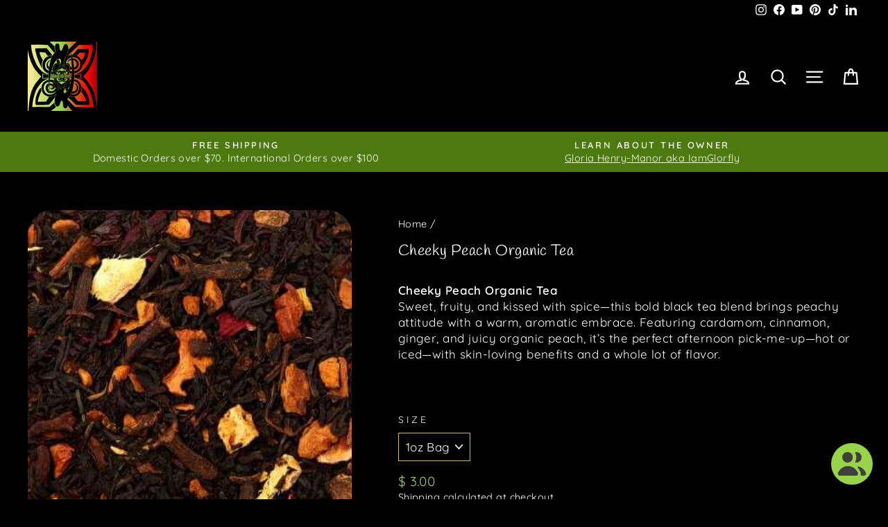

--- FILE ---
content_type: application/javascript
request_url: https://rush.seguno.com/reviews/reviews-loader.js
body_size: 96255
content:
var h1=Object.defineProperty;var fh=r=>{throw TypeError(r)};var p1=(r,o,s)=>o in r?h1(r,o,{enumerable:!0,configurable:!0,writable:!0,value:s}):r[o]=s;var bu=(r,o,s)=>p1(r,typeof o!="symbol"?o+"":o,s),Au=(r,o,s)=>o.has(r)||fh("Cannot "+s);var S=(r,o,s)=>(Au(r,o,"read from private field"),s?s.call(r):o.get(r)),ue=(r,o,s)=>o.has(r)?fh("Cannot add the same private member more than once"):o instanceof WeakSet?o.add(r):o.set(r,s),J=(r,o,s,u)=>(Au(r,o,"write to private field"),u?u.call(r,s):o.set(r,s),s),we=(r,o,s)=>(Au(r,o,"access private method"),s);var Rl=(r,o,s,u)=>({set _(c){J(r,o,c,s)},get _(){return S(r,o,u)}});(function(){const o=document.createElement("link").relList;if(o&&o.supports&&o.supports("modulepreload"))return;for(const c of document.querySelectorAll('link[rel="modulepreload"]'))u(c);new MutationObserver(c=>{for(const h of c)if(h.type==="childList")for(const m of h.addedNodes)m.tagName==="LINK"&&m.rel==="modulepreload"&&u(m)}).observe(document,{childList:!0,subtree:!0});function s(c){const h={};return c.integrity&&(h.integrity=c.integrity),c.referrerPolicy&&(h.referrerPolicy=c.referrerPolicy),c.crossOrigin==="use-credentials"?h.credentials="include":c.crossOrigin==="anonymous"?h.credentials="omit":h.credentials="same-origin",h}function u(c){if(c.ep)return;c.ep=!0;const h=s(c);fetch(c.href,h)}})();function Cp(r){return r&&r.__esModule&&Object.prototype.hasOwnProperty.call(r,"default")?r.default:r}var Du={exports:{}},Ko={},zu={exports:{}},Re={};/**
 * @license React
 * react.production.min.js
 *
 * Copyright (c) Facebook, Inc. and its affiliates.
 *
 * This source code is licensed under the MIT license found in the
 * LICENSE file in the root directory of this source tree.
 */var hh;function m1(){if(hh)return Re;hh=1;var r=Symbol.for("react.element"),o=Symbol.for("react.portal"),s=Symbol.for("react.fragment"),u=Symbol.for("react.strict_mode"),c=Symbol.for("react.profiler"),h=Symbol.for("react.provider"),m=Symbol.for("react.context"),v=Symbol.for("react.forward_ref"),p=Symbol.for("react.suspense"),y=Symbol.for("react.memo"),w=Symbol.for("react.lazy"),E=Symbol.iterator;function _(k){return k===null||typeof k!="object"?null:(k=E&&k[E]||k["@@iterator"],typeof k=="function"?k:null)}var R={isMounted:function(){return!1},enqueueForceUpdate:function(){},enqueueReplaceState:function(){},enqueueSetState:function(){}},M=Object.assign,F={};function P(k,A,me){this.props=k,this.context=A,this.refs=F,this.updater=me||R}P.prototype.isReactComponent={},P.prototype.setState=function(k,A){if(typeof k!="object"&&typeof k!="function"&&k!=null)throw Error("setState(...): takes an object of state variables to update or a function which returns an object of state variables.");this.updater.enqueueSetState(this,k,A,"setState")},P.prototype.forceUpdate=function(k){this.updater.enqueueForceUpdate(this,k,"forceUpdate")};function b(){}b.prototype=P.prototype;function Y(k,A,me){this.props=k,this.context=A,this.refs=F,this.updater=me||R}var D=Y.prototype=new b;D.constructor=Y,M(D,P.prototype),D.isPureReactComponent=!0;var z=Array.isArray,K=Object.prototype.hasOwnProperty,U={current:null},j={key:!0,ref:!0,__self:!0,__source:!0};function q(k,A,me){var ne,X={},xe=null,Ie=null;if(A!=null)for(ne in A.ref!==void 0&&(Ie=A.ref),A.key!==void 0&&(xe=""+A.key),A)K.call(A,ne)&&!j.hasOwnProperty(ne)&&(X[ne]=A[ne]);var Pe=arguments.length-2;if(Pe===1)X.children=me;else if(1<Pe){for(var je=Array(Pe),Ke=0;Ke<Pe;Ke++)je[Ke]=arguments[Ke+2];X.children=je}if(k&&k.defaultProps)for(ne in Pe=k.defaultProps,Pe)X[ne]===void 0&&(X[ne]=Pe[ne]);return{$$typeof:r,type:k,key:xe,ref:Ie,props:X,_owner:U.current}}function Z(k,A){return{$$typeof:r,type:k.type,key:A,ref:k.ref,props:k.props,_owner:k._owner}}function pe(k){return typeof k=="object"&&k!==null&&k.$$typeof===r}function Ce(k){var A={"=":"=0",":":"=2"};return"$"+k.replace(/[=:]/g,function(me){return A[me]})}var ve=/\/+/g;function ce(k,A){return typeof k=="object"&&k!==null&&k.key!=null?Ce(""+k.key):A.toString(36)}function Ee(k,A,me,ne,X){var xe=typeof k;(xe==="undefined"||xe==="boolean")&&(k=null);var Ie=!1;if(k===null)Ie=!0;else switch(xe){case"string":case"number":Ie=!0;break;case"object":switch(k.$$typeof){case r:case o:Ie=!0}}if(Ie)return Ie=k,X=X(Ie),k=ne===""?"."+ce(Ie,0):ne,z(X)?(me="",k!=null&&(me=k.replace(ve,"$&/")+"/"),Ee(X,A,me,"",function(Ke){return Ke})):X!=null&&(pe(X)&&(X=Z(X,me+(!X.key||Ie&&Ie.key===X.key?"":(""+X.key).replace(ve,"$&/")+"/")+k)),A.push(X)),1;if(Ie=0,ne=ne===""?".":ne+":",z(k))for(var Pe=0;Pe<k.length;Pe++){xe=k[Pe];var je=ne+ce(xe,Pe);Ie+=Ee(xe,A,me,je,X)}else if(je=_(k),typeof je=="function")for(k=je.call(k),Pe=0;!(xe=k.next()).done;)xe=xe.value,je=ne+ce(xe,Pe++),Ie+=Ee(xe,A,me,je,X);else if(xe==="object")throw A=String(k),Error("Objects are not valid as a React child (found: "+(A==="[object Object]"?"object with keys {"+Object.keys(k).join(", ")+"}":A)+"). If you meant to render a collection of children, use an array instead.");return Ie}function _e(k,A,me){if(k==null)return k;var ne=[],X=0;return Ee(k,ne,"","",function(xe){return A.call(me,xe,X++)}),ne}function ae(k){if(k._status===-1){var A=k._result;A=A(),A.then(function(me){(k._status===0||k._status===-1)&&(k._status=1,k._result=me)},function(me){(k._status===0||k._status===-1)&&(k._status=2,k._result=me)}),k._status===-1&&(k._status=0,k._result=A)}if(k._status===1)return k._result.default;throw k._result}var ye={current:null},N={transition:null},W={ReactCurrentDispatcher:ye,ReactCurrentBatchConfig:N,ReactCurrentOwner:U};function H(){throw Error("act(...) is not supported in production builds of React.")}return Re.Children={map:_e,forEach:function(k,A,me){_e(k,function(){A.apply(this,arguments)},me)},count:function(k){var A=0;return _e(k,function(){A++}),A},toArray:function(k){return _e(k,function(A){return A})||[]},only:function(k){if(!pe(k))throw Error("React.Children.only expected to receive a single React element child.");return k}},Re.Component=P,Re.Fragment=s,Re.Profiler=c,Re.PureComponent=Y,Re.StrictMode=u,Re.Suspense=p,Re.__SECRET_INTERNALS_DO_NOT_USE_OR_YOU_WILL_BE_FIRED=W,Re.act=H,Re.cloneElement=function(k,A,me){if(k==null)throw Error("React.cloneElement(...): The argument must be a React element, but you passed "+k+".");var ne=M({},k.props),X=k.key,xe=k.ref,Ie=k._owner;if(A!=null){if(A.ref!==void 0&&(xe=A.ref,Ie=U.current),A.key!==void 0&&(X=""+A.key),k.type&&k.type.defaultProps)var Pe=k.type.defaultProps;for(je in A)K.call(A,je)&&!j.hasOwnProperty(je)&&(ne[je]=A[je]===void 0&&Pe!==void 0?Pe[je]:A[je])}var je=arguments.length-2;if(je===1)ne.children=me;else if(1<je){Pe=Array(je);for(var Ke=0;Ke<je;Ke++)Pe[Ke]=arguments[Ke+2];ne.children=Pe}return{$$typeof:r,type:k.type,key:X,ref:xe,props:ne,_owner:Ie}},Re.createContext=function(k){return k={$$typeof:m,_currentValue:k,_currentValue2:k,_threadCount:0,Provider:null,Consumer:null,_defaultValue:null,_globalName:null},k.Provider={$$typeof:h,_context:k},k.Consumer=k},Re.createElement=q,Re.createFactory=function(k){var A=q.bind(null,k);return A.type=k,A},Re.createRef=function(){return{current:null}},Re.forwardRef=function(k){return{$$typeof:v,render:k}},Re.isValidElement=pe,Re.lazy=function(k){return{$$typeof:w,_payload:{_status:-1,_result:k},_init:ae}},Re.memo=function(k,A){return{$$typeof:y,type:k,compare:A===void 0?null:A}},Re.startTransition=function(k){var A=N.transition;N.transition={};try{k()}finally{N.transition=A}},Re.unstable_act=H,Re.useCallback=function(k,A){return ye.current.useCallback(k,A)},Re.useContext=function(k){return ye.current.useContext(k)},Re.useDebugValue=function(){},Re.useDeferredValue=function(k){return ye.current.useDeferredValue(k)},Re.useEffect=function(k,A){return ye.current.useEffect(k,A)},Re.useId=function(){return ye.current.useId()},Re.useImperativeHandle=function(k,A,me){return ye.current.useImperativeHandle(k,A,me)},Re.useInsertionEffect=function(k,A){return ye.current.useInsertionEffect(k,A)},Re.useLayoutEffect=function(k,A){return ye.current.useLayoutEffect(k,A)},Re.useMemo=function(k,A){return ye.current.useMemo(k,A)},Re.useReducer=function(k,A,me){return ye.current.useReducer(k,A,me)},Re.useRef=function(k){return ye.current.useRef(k)},Re.useState=function(k){return ye.current.useState(k)},Re.useSyncExternalStore=function(k,A,me){return ye.current.useSyncExternalStore(k,A,me)},Re.useTransition=function(){return ye.current.useTransition()},Re.version="18.3.1",Re}var ph;function Ql(){return ph||(ph=1,zu.exports=m1()),zu.exports}/**
 * @license React
 * react-jsx-runtime.production.min.js
 *
 * Copyright (c) Facebook, Inc. and its affiliates.
 *
 * This source code is licensed under the MIT license found in the
 * LICENSE file in the root directory of this source tree.
 */var mh;function g1(){if(mh)return Ko;mh=1;var r=Ql(),o=Symbol.for("react.element"),s=Symbol.for("react.fragment"),u=Object.prototype.hasOwnProperty,c=r.__SECRET_INTERNALS_DO_NOT_USE_OR_YOU_WILL_BE_FIRED.ReactCurrentOwner,h={key:!0,ref:!0,__self:!0,__source:!0};function m(v,p,y){var w,E={},_=null,R=null;y!==void 0&&(_=""+y),p.key!==void 0&&(_=""+p.key),p.ref!==void 0&&(R=p.ref);for(w in p)u.call(p,w)&&!h.hasOwnProperty(w)&&(E[w]=p[w]);if(v&&v.defaultProps)for(w in p=v.defaultProps,p)E[w]===void 0&&(E[w]=p[w]);return{$$typeof:o,type:v,key:_,ref:R,props:E,_owner:c.current}}return Ko.Fragment=s,Ko.jsx=m,Ko.jsxs=m,Ko}var gh;function y1(){return gh||(gh=1,Du.exports=g1()),Du.exports}var f=y1(),Zi=class{constructor(){this.listeners=new Set,this.subscribe=this.subscribe.bind(this)}subscribe(r){return this.listeners.add(r),this.onSubscribe(),()=>{this.listeners.delete(r),this.onUnsubscribe()}}hasListeners(){return this.listeners.size>0}onSubscribe(){}onUnsubscribe(){}},Qi=typeof window>"u"||"Deno"in window;function qt(){}function v1(r,o){return typeof r=="function"?r(o):r}function tc(r){return typeof r=="number"&&r>=0&&r!==1/0}function Ep(r,o){return Math.max(r+(o||0)-Date.now(),0)}function yh(r,o){const{type:s="all",exact:u,fetchStatus:c,predicate:h,queryKey:m,stale:v}=r;if(m){if(u){if(o.queryHash!==Pc(m,o.options))return!1}else if(!es(o.queryKey,m))return!1}if(s!=="all"){const p=o.isActive();if(s==="active"&&!p||s==="inactive"&&p)return!1}return!(typeof v=="boolean"&&o.isStale()!==v||typeof c<"u"&&c!==o.state.fetchStatus||h&&!h(o))}function vh(r,o){const{exact:s,status:u,predicate:c,mutationKey:h}=r;if(h){if(!o.options.mutationKey)return!1;if(s){if(Xr(o.options.mutationKey)!==Xr(h))return!1}else if(!es(o.options.mutationKey,h))return!1}return!(u&&o.state.status!==u||c&&!c(o))}function Pc(r,o){return((o==null?void 0:o.queryKeyHashFn)||Xr)(r)}function Xr(r){return JSON.stringify(r,(o,s)=>nc(s)?Object.keys(s).sort().reduce((u,c)=>(u[c]=s[c],u),{}):s)}function es(r,o){return r===o?!0:typeof r!=typeof o?!1:r&&o&&typeof r=="object"&&typeof o=="object"?!Object.keys(o).some(s=>!es(r[s],o[s])):!1}function kp(r,o){if(r===o)return r;const s=wh(r)&&wh(o);if(s||nc(r)&&nc(o)){const u=s?r:Object.keys(r),c=u.length,h=s?o:Object.keys(o),m=h.length,v=s?[]:{};let p=0;for(let y=0;y<m;y++){const w=s?y:h[y];!s&&r[w]===void 0&&o[w]===void 0&&u.includes(w)?(v[w]=void 0,p++):(v[w]=kp(r[w],o[w]),v[w]===r[w]&&r[w]!==void 0&&p++)}return c===m&&p===c?r:v}return o}function Al(r,o){if(r&&!o||o&&!r)return!1;for(const s in r)if(r[s]!==o[s])return!1;return!0}function wh(r){return Array.isArray(r)&&r.length===Object.keys(r).length}function nc(r){if(!xh(r))return!1;const o=r.constructor;if(typeof o>"u")return!0;const s=o.prototype;return!(!xh(s)||!s.hasOwnProperty("isPrototypeOf"))}function xh(r){return Object.prototype.toString.call(r)==="[object Object]"}function w1(r){return new Promise(o=>{setTimeout(o,r)})}function rc(r,o,s){return typeof s.structuralSharing=="function"?s.structuralSharing(r,o):s.structuralSharing!==!1?kp(r,o):o}function x1(r,o,s=0){const u=[...r,o];return s&&u.length>s?u.slice(1):u}function S1(r,o,s=0){const u=[o,...r];return s&&u.length>s?u.slice(0,-1):u}var Hr,cr,Oi,cp,C1=(cp=class extends Zi{constructor(){super();ue(this,Hr);ue(this,cr);ue(this,Oi);J(this,Oi,o=>{if(!Qi&&window.addEventListener){const s=()=>o();return window.addEventListener("visibilitychange",s,!1),()=>{window.removeEventListener("visibilitychange",s)}}})}onSubscribe(){S(this,cr)||this.setEventListener(S(this,Oi))}onUnsubscribe(){var o;this.hasListeners()||((o=S(this,cr))==null||o.call(this),J(this,cr,void 0))}setEventListener(o){var s;J(this,Oi,o),(s=S(this,cr))==null||s.call(this),J(this,cr,o(u=>{typeof u=="boolean"?this.setFocused(u):this.onFocus()}))}setFocused(o){S(this,Hr)!==o&&(J(this,Hr,o),this.onFocus())}onFocus(){this.listeners.forEach(o=>{o()})}isFocused(){var o;return typeof S(this,Hr)=="boolean"?S(this,Hr):((o=globalThis.document)==null?void 0:o.visibilityState)!=="hidden"}},Hr=new WeakMap,cr=new WeakMap,Oi=new WeakMap,cp),Dl=new C1,Mi,dr,$i,dp,E1=(dp=class extends Zi{constructor(){super();ue(this,Mi,!0);ue(this,dr);ue(this,$i);J(this,$i,o=>{if(!Qi&&window.addEventListener){const s=()=>o(!0),u=()=>o(!1);return window.addEventListener("online",s,!1),window.addEventListener("offline",u,!1),()=>{window.removeEventListener("online",s),window.removeEventListener("offline",u)}}})}onSubscribe(){S(this,dr)||this.setEventListener(S(this,$i))}onUnsubscribe(){var o;this.hasListeners()||((o=S(this,dr))==null||o.call(this),J(this,dr,void 0))}setEventListener(o){var s;J(this,$i,o),(s=S(this,dr))==null||s.call(this),J(this,dr,o(this.setOnline.bind(this)))}setOnline(o){S(this,Mi)!==o&&(J(this,Mi,o),this.listeners.forEach(u=>{u(o)}))}isOnline(){return S(this,Mi)}},Mi=new WeakMap,dr=new WeakMap,$i=new WeakMap,dp),zl=new E1;function k1(r){return Math.min(1e3*2**r,3e4)}function Wl(r){return(r??"online")==="online"?zl.isOnline():!0}var Pp=class{constructor(r){this.revert=r==null?void 0:r.revert,this.silent=r==null?void 0:r.silent}};function Uu(r){return r instanceof Pp}function Rp(r){let o=!1,s=0,u=!1,c,h,m;const v=new Promise((P,b)=>{h=P,m=b}),p=P=>{var b;u||(R(new Pp(P)),(b=r.abort)==null||b.call(r))},y=()=>{o=!0},w=()=>{o=!1},E=()=>!Dl.isFocused()||r.networkMode!=="always"&&!zl.isOnline(),_=P=>{var b;u||(u=!0,(b=r.onSuccess)==null||b.call(r,P),c==null||c(),h(P))},R=P=>{var b;u||(u=!0,(b=r.onError)==null||b.call(r,P),c==null||c(),m(P))},M=()=>new Promise(P=>{var b;c=Y=>{const D=u||!E();return D&&P(Y),D},(b=r.onPause)==null||b.call(r)}).then(()=>{var P;c=void 0,u||(P=r.onContinue)==null||P.call(r)}),F=()=>{if(u)return;let P;try{P=r.fn()}catch(b){P=Promise.reject(b)}Promise.resolve(P).then(_).catch(b=>{var U;if(u)return;const Y=r.retry??(Qi?0:3),D=r.retryDelay??k1,z=typeof D=="function"?D(s,b):D,K=Y===!0||typeof Y=="number"&&s<Y||typeof Y=="function"&&Y(s,b);if(o||!K){R(b);return}s++,(U=r.onFail)==null||U.call(r,s,b),w1(z).then(()=>{if(E())return M()}).then(()=>{o?R(b):F()})})};return Wl(r.networkMode)?F():M().then(F),{promise:v,cancel:p,continue:()=>(c==null?void 0:c())?v:Promise.resolve(),cancelRetry:y,continueRetry:w}}function P1(){let r=[],o=0,s=_=>{_()},u=_=>{_()},c=_=>setTimeout(_,0);const h=_=>{c=_},m=_=>{let R;o++;try{R=_()}finally{o--,o||y()}return R},v=_=>{o?r.push(_):c(()=>{s(_)})},p=_=>(...R)=>{v(()=>{_(...R)})},y=()=>{const _=r;r=[],_.length&&c(()=>{u(()=>{_.forEach(R=>{s(R)})})})};return{batch:m,batchCalls:p,schedule:v,setNotifyFunction:_=>{s=_},setBatchNotifyFunction:_=>{u=_},setScheduler:h}}var Je=P1(),Vr,fp,jp=(fp=class{constructor(){ue(this,Vr)}destroy(){this.clearGcTimeout()}scheduleGc(){this.clearGcTimeout(),tc(this.gcTime)&&J(this,Vr,setTimeout(()=>{this.optionalRemove()},this.gcTime))}updateGcTime(r){this.gcTime=Math.max(this.gcTime||0,r??(Qi?1/0:5*60*1e3))}clearGcTimeout(){S(this,Vr)&&(clearTimeout(S(this,Vr)),J(this,Vr,void 0))}},Vr=new WeakMap,fp),Li,Ni,Qt,fr,Wt,it,is,Qr,yt,Ol,Mn,hp,R1=(hp=class extends jp{constructor(o){super();ue(this,yt);ue(this,Li);ue(this,Ni);ue(this,Qt);ue(this,fr);ue(this,Wt);ue(this,it);ue(this,is);ue(this,Qr);J(this,Qr,!1),J(this,is,o.defaultOptions),we(this,yt,Ol).call(this,o.options),J(this,it,[]),J(this,Qt,o.cache),this.queryKey=o.queryKey,this.queryHash=o.queryHash,J(this,Li,o.state||j1(this.options)),this.state=S(this,Li),this.scheduleGc()}get meta(){return this.options.meta}optionalRemove(){!S(this,it).length&&this.state.fetchStatus==="idle"&&S(this,Qt).remove(this)}setData(o,s){const u=rc(this.state.data,o,this.options);return we(this,yt,Mn).call(this,{data:u,type:"success",dataUpdatedAt:s==null?void 0:s.updatedAt,manual:s==null?void 0:s.manual}),u}setState(o,s){we(this,yt,Mn).call(this,{type:"setState",state:o,setStateOptions:s})}cancel(o){var u;const s=S(this,fr);return(u=S(this,Wt))==null||u.cancel(o),s?s.then(qt).catch(qt):Promise.resolve()}destroy(){super.destroy(),this.cancel({silent:!0})}reset(){this.destroy(),this.setState(S(this,Li))}isActive(){return S(this,it).some(o=>o.options.enabled!==!1)}isDisabled(){return this.getObserversCount()>0&&!this.isActive()}isStale(){return this.state.isInvalidated||!this.state.dataUpdatedAt||S(this,it).some(o=>o.getCurrentResult().isStale)}isStaleByTime(o=0){return this.state.isInvalidated||!this.state.dataUpdatedAt||!Ep(this.state.dataUpdatedAt,o)}onFocus(){var s;const o=S(this,it).find(u=>u.shouldFetchOnWindowFocus());o==null||o.refetch({cancelRefetch:!1}),(s=S(this,Wt))==null||s.continue()}onOnline(){var s;const o=S(this,it).find(u=>u.shouldFetchOnReconnect());o==null||o.refetch({cancelRefetch:!1}),(s=S(this,Wt))==null||s.continue()}addObserver(o){S(this,it).includes(o)||(S(this,it).push(o),this.clearGcTimeout(),S(this,Qt).notify({type:"observerAdded",query:this,observer:o}))}removeObserver(o){S(this,it).includes(o)&&(J(this,it,S(this,it).filter(s=>s!==o)),S(this,it).length||(S(this,Wt)&&(S(this,Qr)?S(this,Wt).cancel({revert:!0}):S(this,Wt).cancelRetry()),this.scheduleGc()),S(this,Qt).notify({type:"observerRemoved",query:this,observer:o}))}getObserversCount(){return S(this,it).length}invalidate(){this.state.isInvalidated||we(this,yt,Mn).call(this,{type:"invalidate"})}fetch(o,s){var y,w,E,_;if(this.state.fetchStatus!=="idle"){if(this.state.dataUpdatedAt&&(s!=null&&s.cancelRefetch))this.cancel({silent:!0});else if(S(this,fr))return(y=S(this,Wt))==null||y.continueRetry(),S(this,fr)}if(o&&we(this,yt,Ol).call(this,o),!this.options.queryFn){const R=S(this,it).find(M=>M.options.queryFn);R&&we(this,yt,Ol).call(this,R.options)}const u=new AbortController,c={queryKey:this.queryKey,meta:this.meta},h=R=>{Object.defineProperty(R,"signal",{enumerable:!0,get:()=>(J(this,Qr,!0),u.signal)})};h(c);const m=()=>this.options.queryFn?(J(this,Qr,!1),this.options.persister?this.options.persister(this.options.queryFn,c,this):this.options.queryFn(c)):Promise.reject(new Error(`Missing queryFn: '${this.options.queryHash}'`)),v={fetchOptions:s,options:this.options,queryKey:this.queryKey,state:this.state,fetchFn:m};h(v),(w=this.options.behavior)==null||w.onFetch(v,this),J(this,Ni,this.state),(this.state.fetchStatus==="idle"||this.state.fetchMeta!==((E=v.fetchOptions)==null?void 0:E.meta))&&we(this,yt,Mn).call(this,{type:"fetch",meta:(_=v.fetchOptions)==null?void 0:_.meta});const p=R=>{var M,F,P,b;Uu(R)&&R.silent||we(this,yt,Mn).call(this,{type:"error",error:R}),Uu(R)||((F=(M=S(this,Qt).config).onError)==null||F.call(M,R,this),(b=(P=S(this,Qt).config).onSettled)==null||b.call(P,this.state.data,R,this)),this.isFetchingOptimistic||this.scheduleGc(),this.isFetchingOptimistic=!1};return J(this,Wt,Rp({fn:v.fetchFn,abort:u.abort.bind(u),onSuccess:R=>{var M,F,P,b;if(typeof R>"u"){p(new Error(`${this.queryHash} data is undefined`));return}this.setData(R),(F=(M=S(this,Qt).config).onSuccess)==null||F.call(M,R,this),(b=(P=S(this,Qt).config).onSettled)==null||b.call(P,R,this.state.error,this),this.isFetchingOptimistic||this.scheduleGc(),this.isFetchingOptimistic=!1},onError:p,onFail:(R,M)=>{we(this,yt,Mn).call(this,{type:"failed",failureCount:R,error:M})},onPause:()=>{we(this,yt,Mn).call(this,{type:"pause"})},onContinue:()=>{we(this,yt,Mn).call(this,{type:"continue"})},retry:v.options.retry,retryDelay:v.options.retryDelay,networkMode:v.options.networkMode})),J(this,fr,S(this,Wt).promise),S(this,fr)}},Li=new WeakMap,Ni=new WeakMap,Qt=new WeakMap,fr=new WeakMap,Wt=new WeakMap,it=new WeakMap,is=new WeakMap,Qr=new WeakMap,yt=new WeakSet,Ol=function(o){this.options={...S(this,is),...o},this.updateGcTime(this.options.gcTime)},Mn=function(o){const s=u=>{switch(o.type){case"failed":return{...u,fetchFailureCount:o.failureCount,fetchFailureReason:o.error};case"pause":return{...u,fetchStatus:"paused"};case"continue":return{...u,fetchStatus:"fetching"};case"fetch":return{...u,fetchFailureCount:0,fetchFailureReason:null,fetchMeta:o.meta??null,fetchStatus:Wl(this.options.networkMode)?"fetching":"paused",...!u.dataUpdatedAt&&{error:null,status:"pending"}};case"success":return{...u,data:o.data,dataUpdateCount:u.dataUpdateCount+1,dataUpdatedAt:o.dataUpdatedAt??Date.now(),error:null,isInvalidated:!1,status:"success",...!o.manual&&{fetchStatus:"idle",fetchFailureCount:0,fetchFailureReason:null}};case"error":const c=o.error;return Uu(c)&&c.revert&&S(this,Ni)?{...S(this,Ni),fetchStatus:"idle"}:{...u,error:c,errorUpdateCount:u.errorUpdateCount+1,errorUpdatedAt:Date.now(),fetchFailureCount:u.fetchFailureCount+1,fetchFailureReason:c,fetchStatus:"idle",status:"error"};case"invalidate":return{...u,isInvalidated:!0};case"setState":return{...u,...o.state}}};this.state=s(this.state),Je.batch(()=>{S(this,it).forEach(u=>{u.onQueryUpdate()}),S(this,Qt).notify({query:this,type:"updated",action:o})})},hp);function j1(r){const o=typeof r.initialData=="function"?r.initialData():r.initialData,s=typeof o<"u",u=s?typeof r.initialDataUpdatedAt=="function"?r.initialDataUpdatedAt():r.initialDataUpdatedAt:0;return{data:o,dataUpdateCount:0,dataUpdatedAt:s?u??Date.now():0,error:null,errorUpdateCount:0,errorUpdatedAt:0,fetchFailureCount:0,fetchFailureReason:null,fetchMeta:null,isInvalidated:!1,status:s?"success":"pending",fetchStatus:"idle"}}var mn,pp,_1=(pp=class extends Zi{constructor(o={}){super();ue(this,mn);this.config=o,J(this,mn,new Map)}build(o,s,u){const c=s.queryKey,h=s.queryHash??Pc(c,s);let m=this.get(h);return m||(m=new R1({cache:this,queryKey:c,queryHash:h,options:o.defaultQueryOptions(s),state:u,defaultOptions:o.getQueryDefaults(c)}),this.add(m)),m}add(o){S(this,mn).has(o.queryHash)||(S(this,mn).set(o.queryHash,o),this.notify({type:"added",query:o}))}remove(o){const s=S(this,mn).get(o.queryHash);s&&(o.destroy(),s===o&&S(this,mn).delete(o.queryHash),this.notify({type:"removed",query:o}))}clear(){Je.batch(()=>{this.getAll().forEach(o=>{this.remove(o)})})}get(o){return S(this,mn).get(o)}getAll(){return[...S(this,mn).values()]}find(o){const s={exact:!0,...o};return this.getAll().find(u=>yh(s,u))}findAll(o={}){const s=this.getAll();return Object.keys(o).length>0?s.filter(u=>yh(o,u)):s}notify(o){Je.batch(()=>{this.listeners.forEach(s=>{s(o)})})}onFocus(){Je.batch(()=>{this.getAll().forEach(o=>{o.onFocus()})})}onOnline(){Je.batch(()=>{this.getAll().forEach(o=>{o.onOnline()})})}},mn=new WeakMap,pp),gn,os,Lt,Fi,yn,ar,mp,I1=(mp=class extends jp{constructor(o){super();ue(this,yn);ue(this,gn);ue(this,os);ue(this,Lt);ue(this,Fi);this.mutationId=o.mutationId,J(this,os,o.defaultOptions),J(this,Lt,o.mutationCache),J(this,gn,[]),this.state=o.state||_p(),this.setOptions(o.options),this.scheduleGc()}setOptions(o){this.options={...S(this,os),...o},this.updateGcTime(this.options.gcTime)}get meta(){return this.options.meta}addObserver(o){S(this,gn).includes(o)||(S(this,gn).push(o),this.clearGcTimeout(),S(this,Lt).notify({type:"observerAdded",mutation:this,observer:o}))}removeObserver(o){J(this,gn,S(this,gn).filter(s=>s!==o)),this.scheduleGc(),S(this,Lt).notify({type:"observerRemoved",mutation:this,observer:o})}optionalRemove(){S(this,gn).length||(this.state.status==="pending"?this.scheduleGc():S(this,Lt).remove(this))}continue(){var o;return((o=S(this,Fi))==null?void 0:o.continue())??this.execute(this.state.variables)}async execute(o){var c,h,m,v,p,y,w,E,_,R,M,F,P,b,Y,D,z,K,U,j;const s=()=>(J(this,Fi,Rp({fn:()=>this.options.mutationFn?this.options.mutationFn(o):Promise.reject(new Error("No mutationFn found")),onFail:(q,Z)=>{we(this,yn,ar).call(this,{type:"failed",failureCount:q,error:Z})},onPause:()=>{we(this,yn,ar).call(this,{type:"pause"})},onContinue:()=>{we(this,yn,ar).call(this,{type:"continue"})},retry:this.options.retry??0,retryDelay:this.options.retryDelay,networkMode:this.options.networkMode})),S(this,Fi).promise),u=this.state.status==="pending";try{if(!u){we(this,yn,ar).call(this,{type:"pending",variables:o}),await((h=(c=S(this,Lt).config).onMutate)==null?void 0:h.call(c,o,this));const Z=await((v=(m=this.options).onMutate)==null?void 0:v.call(m,o));Z!==this.state.context&&we(this,yn,ar).call(this,{type:"pending",context:Z,variables:o})}const q=await s();return await((y=(p=S(this,Lt).config).onSuccess)==null?void 0:y.call(p,q,o,this.state.context,this)),await((E=(w=this.options).onSuccess)==null?void 0:E.call(w,q,o,this.state.context)),await((R=(_=S(this,Lt).config).onSettled)==null?void 0:R.call(_,q,null,this.state.variables,this.state.context,this)),await((F=(M=this.options).onSettled)==null?void 0:F.call(M,q,null,o,this.state.context)),we(this,yn,ar).call(this,{type:"success",data:q}),q}catch(q){try{throw await((b=(P=S(this,Lt).config).onError)==null?void 0:b.call(P,q,o,this.state.context,this)),await((D=(Y=this.options).onError)==null?void 0:D.call(Y,q,o,this.state.context)),await((K=(z=S(this,Lt).config).onSettled)==null?void 0:K.call(z,void 0,q,this.state.variables,this.state.context,this)),await((j=(U=this.options).onSettled)==null?void 0:j.call(U,void 0,q,o,this.state.context)),q}finally{we(this,yn,ar).call(this,{type:"error",error:q})}}}},gn=new WeakMap,os=new WeakMap,Lt=new WeakMap,Fi=new WeakMap,yn=new WeakSet,ar=function(o){const s=u=>{switch(o.type){case"failed":return{...u,failureCount:o.failureCount,failureReason:o.error};case"pause":return{...u,isPaused:!0};case"continue":return{...u,isPaused:!1};case"pending":return{...u,context:o.context,data:void 0,failureCount:0,failureReason:null,error:null,isPaused:!Wl(this.options.networkMode),status:"pending",variables:o.variables,submittedAt:Date.now()};case"success":return{...u,data:o.data,failureCount:0,failureReason:null,error:null,status:"success",isPaused:!1};case"error":return{...u,data:void 0,error:o.error,failureCount:u.failureCount+1,failureReason:o.error,isPaused:!1,status:"error"}}};this.state=s(this.state),Je.batch(()=>{S(this,gn).forEach(u=>{u.onMutationUpdate(o)}),S(this,Lt).notify({mutation:this,type:"updated",action:o})})},mp);function _p(){return{context:void 0,data:void 0,error:null,failureCount:0,failureReason:null,isPaused:!1,status:"idle",variables:void 0,submittedAt:0}}var Kt,ss,Wr,gp,T1=(gp=class extends Zi{constructor(o={}){super();ue(this,Kt);ue(this,ss);ue(this,Wr);this.config=o,J(this,Kt,[]),J(this,ss,0)}build(o,s,u){const c=new I1({mutationCache:this,mutationId:++Rl(this,ss)._,options:o.defaultMutationOptions(s),state:u});return this.add(c),c}add(o){S(this,Kt).push(o),this.notify({type:"added",mutation:o})}remove(o){J(this,Kt,S(this,Kt).filter(s=>s!==o)),this.notify({type:"removed",mutation:o})}clear(){Je.batch(()=>{S(this,Kt).forEach(o=>{this.remove(o)})})}getAll(){return S(this,Kt)}find(o){const s={exact:!0,...o};return S(this,Kt).find(u=>vh(s,u))}findAll(o={}){return S(this,Kt).filter(s=>vh(o,s))}notify(o){Je.batch(()=>{this.listeners.forEach(s=>{s(o)})})}resumePausedMutations(){return J(this,Wr,(S(this,Wr)??Promise.resolve()).then(()=>{const o=S(this,Kt).filter(s=>s.state.isPaused);return Je.batch(()=>o.reduce((s,u)=>s.then(()=>u.continue().catch(qt)),Promise.resolve()))}).then(()=>{J(this,Wr,void 0)})),S(this,Wr)}},Kt=new WeakMap,ss=new WeakMap,Wr=new WeakMap,gp);function ic(r){return{onFetch:(o,s)=>{const u=async()=>{var M,F,P,b,Y;const c=o.options,h=(P=(F=(M=o.fetchOptions)==null?void 0:M.meta)==null?void 0:F.fetchMore)==null?void 0:P.direction,m=((b=o.state.data)==null?void 0:b.pages)||[],v=((Y=o.state.data)==null?void 0:Y.pageParams)||[],p={pages:[],pageParams:[]};let y=!1;const w=D=>{Object.defineProperty(D,"signal",{enumerable:!0,get:()=>(o.signal.aborted?y=!0:o.signal.addEventListener("abort",()=>{y=!0}),o.signal)})},E=o.options.queryFn||(()=>Promise.reject(new Error(`Missing queryFn: '${o.options.queryHash}'`))),_=async(D,z,K)=>{if(y)return Promise.reject();if(z==null&&D.pages.length)return Promise.resolve(D);const U={queryKey:o.queryKey,pageParam:z,direction:K?"backward":"forward",meta:o.options.meta};w(U);const j=await E(U),{maxPages:q}=o.options,Z=K?S1:x1;return{pages:Z(D.pages,j,q),pageParams:Z(D.pageParams,z,q)}};let R;if(h&&m.length){const D=h==="backward",z=D?Ip:oc,K={pages:m,pageParams:v},U=z(c,K);R=await _(K,U,D)}else{R=await _(p,v[0]??c.initialPageParam);const D=r??m.length;for(let z=1;z<D;z++){const K=oc(c,R);R=await _(R,K)}}return R};o.options.persister?o.fetchFn=()=>{var c,h;return(h=(c=o.options).persister)==null?void 0:h.call(c,u,{queryKey:o.queryKey,meta:o.options.meta,signal:o.signal},s)}:o.fetchFn=u}}}function oc(r,{pages:o,pageParams:s}){const u=o.length-1;return r.getNextPageParam(o[u],o,s[u],s)}function Ip(r,{pages:o,pageParams:s}){var u;return(u=r.getPreviousPageParam)==null?void 0:u.call(r,o[0],o,s[0],s)}function O1(r,o){return o?oc(r,o)!=null:!1}function M1(r,o){return!o||!r.getPreviousPageParam?!1:Ip(r,o)!=null}var Xe,hr,pr,bi,Ai,mr,Di,zi,yp,$1=(yp=class{constructor(r={}){ue(this,Xe);ue(this,hr);ue(this,pr);ue(this,bi);ue(this,Ai);ue(this,mr);ue(this,Di);ue(this,zi);J(this,Xe,r.queryCache||new _1),J(this,hr,r.mutationCache||new T1),J(this,pr,r.defaultOptions||{}),J(this,bi,new Map),J(this,Ai,new Map),J(this,mr,0)}mount(){Rl(this,mr)._++,S(this,mr)===1&&(J(this,Di,Dl.subscribe(()=>{Dl.isFocused()&&(this.resumePausedMutations(),S(this,Xe).onFocus())})),J(this,zi,zl.subscribe(()=>{zl.isOnline()&&(this.resumePausedMutations(),S(this,Xe).onOnline())})))}unmount(){var r,o;Rl(this,mr)._--,S(this,mr)===0&&((r=S(this,Di))==null||r.call(this),J(this,Di,void 0),(o=S(this,zi))==null||o.call(this),J(this,zi,void 0))}isFetching(r){return S(this,Xe).findAll({...r,fetchStatus:"fetching"}).length}isMutating(r){return S(this,hr).findAll({...r,status:"pending"}).length}getQueryData(r){var o;return(o=S(this,Xe).find({queryKey:r}))==null?void 0:o.state.data}ensureQueryData(r){const o=this.getQueryData(r.queryKey);return o!==void 0?Promise.resolve(o):this.fetchQuery(r)}getQueriesData(r){return this.getQueryCache().findAll(r).map(({queryKey:o,state:s})=>{const u=s.data;return[o,u]})}setQueryData(r,o,s){const u=S(this,Xe).find({queryKey:r}),c=u==null?void 0:u.state.data,h=v1(o,c);if(typeof h>"u")return;const m=this.defaultQueryOptions({queryKey:r});return S(this,Xe).build(this,m).setData(h,{...s,manual:!0})}setQueriesData(r,o,s){return Je.batch(()=>this.getQueryCache().findAll(r).map(({queryKey:u})=>[u,this.setQueryData(u,o,s)]))}getQueryState(r){var o;return(o=S(this,Xe).find({queryKey:r}))==null?void 0:o.state}removeQueries(r){const o=S(this,Xe);Je.batch(()=>{o.findAll(r).forEach(s=>{o.remove(s)})})}resetQueries(r,o){const s=S(this,Xe),u={type:"active",...r};return Je.batch(()=>(s.findAll(r).forEach(c=>{c.reset()}),this.refetchQueries(u,o)))}cancelQueries(r={},o={}){const s={revert:!0,...o},u=Je.batch(()=>S(this,Xe).findAll(r).map(c=>c.cancel(s)));return Promise.all(u).then(qt).catch(qt)}invalidateQueries(r={},o={}){return Je.batch(()=>{if(S(this,Xe).findAll(r).forEach(u=>{u.invalidate()}),r.refetchType==="none")return Promise.resolve();const s={...r,type:r.refetchType??r.type??"active"};return this.refetchQueries(s,o)})}refetchQueries(r={},o){const s={...o,cancelRefetch:(o==null?void 0:o.cancelRefetch)??!0},u=Je.batch(()=>S(this,Xe).findAll(r).filter(c=>!c.isDisabled()).map(c=>{let h=c.fetch(void 0,s);return s.throwOnError||(h=h.catch(qt)),c.state.fetchStatus==="paused"?Promise.resolve():h}));return Promise.all(u).then(qt)}fetchQuery(r){const o=this.defaultQueryOptions(r);typeof o.retry>"u"&&(o.retry=!1);const s=S(this,Xe).build(this,o);return s.isStaleByTime(o.staleTime)?s.fetch(o):Promise.resolve(s.state.data)}prefetchQuery(r){return this.fetchQuery(r).then(qt).catch(qt)}fetchInfiniteQuery(r){return r.behavior=ic(r.pages),this.fetchQuery(r)}prefetchInfiniteQuery(r){return this.fetchInfiniteQuery(r).then(qt).catch(qt)}resumePausedMutations(){return S(this,hr).resumePausedMutations()}getQueryCache(){return S(this,Xe)}getMutationCache(){return S(this,hr)}getDefaultOptions(){return S(this,pr)}setDefaultOptions(r){J(this,pr,r)}setQueryDefaults(r,o){S(this,bi).set(Xr(r),{queryKey:r,defaultOptions:o})}getQueryDefaults(r){const o=[...S(this,bi).values()];let s={};return o.forEach(u=>{es(r,u.queryKey)&&(s={...s,...u.defaultOptions})}),s}setMutationDefaults(r,o){S(this,Ai).set(Xr(r),{mutationKey:r,defaultOptions:o})}getMutationDefaults(r){const o=[...S(this,Ai).values()];let s={};return o.forEach(u=>{es(r,u.mutationKey)&&(s={...s,...u.defaultOptions})}),s}defaultQueryOptions(r){if(r!=null&&r._defaulted)return r;const o={...S(this,pr).queries,...(r==null?void 0:r.queryKey)&&this.getQueryDefaults(r.queryKey),...r,_defaulted:!0};return o.queryHash||(o.queryHash=Pc(o.queryKey,o)),typeof o.refetchOnReconnect>"u"&&(o.refetchOnReconnect=o.networkMode!=="always"),typeof o.throwOnError>"u"&&(o.throwOnError=!!o.suspense),typeof o.networkMode>"u"&&o.persister&&(o.networkMode="offlineFirst"),o}defaultMutationOptions(r){return r!=null&&r._defaulted?r:{...S(this,pr).mutations,...(r==null?void 0:r.mutationKey)&&this.getMutationDefaults(r.mutationKey),...r,_defaulted:!0}}clear(){S(this,Xe).clear(),S(this,hr).clear()}},Xe=new WeakMap,hr=new WeakMap,pr=new WeakMap,bi=new WeakMap,Ai=new WeakMap,mr=new WeakMap,Di=new WeakMap,zi=new WeakMap,yp),Pt,ze,ls,gt,Kr,Ui,vn,as,Bi,Hi,qr,Gr,gr,Vi,Le,Zo,sc,lc,ac,uc,cc,dc,fc,Op,vp,Tp=(vp=class extends Zi{constructor(o,s){super();ue(this,Le);ue(this,Pt);ue(this,ze);ue(this,ls);ue(this,gt);ue(this,Kr);ue(this,Ui);ue(this,vn);ue(this,as);ue(this,Bi);ue(this,Hi);ue(this,qr);ue(this,Gr);ue(this,gr);ue(this,Vi,new Set);this.options=s,J(this,Pt,o),J(this,vn,null),this.bindMethods(),this.setOptions(s)}bindMethods(){this.refetch=this.refetch.bind(this)}onSubscribe(){this.listeners.size===1&&(S(this,ze).addObserver(this),Sh(S(this,ze),this.options)?we(this,Le,Zo).call(this):this.updateResult(),we(this,Le,uc).call(this))}onUnsubscribe(){this.hasListeners()||this.destroy()}shouldFetchOnReconnect(){return hc(S(this,ze),this.options,this.options.refetchOnReconnect)}shouldFetchOnWindowFocus(){return hc(S(this,ze),this.options,this.options.refetchOnWindowFocus)}destroy(){this.listeners=new Set,we(this,Le,cc).call(this),we(this,Le,dc).call(this),S(this,ze).removeObserver(this)}setOptions(o,s){const u=this.options,c=S(this,ze);if(this.options=S(this,Pt).defaultQueryOptions(o),Al(u,this.options)||S(this,Pt).getQueryCache().notify({type:"observerOptionsUpdated",query:S(this,ze),observer:this}),typeof this.options.enabled<"u"&&typeof this.options.enabled!="boolean")throw new Error("Expected enabled to be a boolean");this.options.queryKey||(this.options.queryKey=u.queryKey),we(this,Le,fc).call(this);const h=this.hasListeners();h&&Ch(S(this,ze),c,this.options,u)&&we(this,Le,Zo).call(this),this.updateResult(s),h&&(S(this,ze)!==c||this.options.enabled!==u.enabled||this.options.staleTime!==u.staleTime)&&we(this,Le,sc).call(this);const m=we(this,Le,lc).call(this);h&&(S(this,ze)!==c||this.options.enabled!==u.enabled||m!==S(this,gr))&&we(this,Le,ac).call(this,m)}getOptimisticResult(o){const s=S(this,Pt).getQueryCache().build(S(this,Pt),o),u=this.createResult(s,o);return N1(this,u)&&(J(this,gt,u),J(this,Ui,this.options),J(this,Kr,S(this,ze).state)),u}getCurrentResult(){return S(this,gt)}trackResult(o){const s={};return Object.keys(o).forEach(u=>{Object.defineProperty(s,u,{configurable:!1,enumerable:!0,get:()=>(S(this,Vi).add(u),o[u])})}),s}getCurrentQuery(){return S(this,ze)}refetch({...o}={}){return this.fetch({...o})}fetchOptimistic(o){const s=S(this,Pt).defaultQueryOptions(o),u=S(this,Pt).getQueryCache().build(S(this,Pt),s);return u.isFetchingOptimistic=!0,u.fetch().then(()=>this.createResult(u,s))}fetch(o){return we(this,Le,Zo).call(this,{...o,cancelRefetch:o.cancelRefetch??!0}).then(()=>(this.updateResult(),S(this,gt)))}createResult(o,s){var U;const u=S(this,ze),c=this.options,h=S(this,gt),m=S(this,Kr),v=S(this,Ui),y=o!==u?o.state:S(this,ls),{state:w}=o;let{error:E,errorUpdatedAt:_,fetchStatus:R,status:M}=w,F=!1,P;if(s._optimisticResults){const j=this.hasListeners(),q=!j&&Sh(o,s),Z=j&&Ch(o,u,s,c);(q||Z)&&(R=Wl(o.options.networkMode)?"fetching":"paused",w.dataUpdatedAt||(M="pending")),s._optimisticResults==="isRestoring"&&(R="idle")}if(s.select&&typeof w.data<"u")if(h&&w.data===(m==null?void 0:m.data)&&s.select===S(this,as))P=S(this,Bi);else try{J(this,as,s.select),P=s.select(w.data),P=rc(h==null?void 0:h.data,P,s),J(this,Bi,P),J(this,vn,null)}catch(j){J(this,vn,j)}else P=w.data;if(typeof s.placeholderData<"u"&&typeof P>"u"&&M==="pending"){let j;if(h!=null&&h.isPlaceholderData&&s.placeholderData===(v==null?void 0:v.placeholderData))j=h.data;else if(j=typeof s.placeholderData=="function"?s.placeholderData((U=S(this,Hi))==null?void 0:U.state.data,S(this,Hi)):s.placeholderData,s.select&&typeof j<"u")try{j=s.select(j),J(this,vn,null)}catch(q){J(this,vn,q)}typeof j<"u"&&(M="success",P=rc(h==null?void 0:h.data,j,s),F=!0)}S(this,vn)&&(E=S(this,vn),P=S(this,Bi),_=Date.now(),M="error");const b=R==="fetching",Y=M==="pending",D=M==="error",z=Y&&b;return{status:M,fetchStatus:R,isPending:Y,isSuccess:M==="success",isError:D,isInitialLoading:z,isLoading:z,data:P,dataUpdatedAt:w.dataUpdatedAt,error:E,errorUpdatedAt:_,failureCount:w.fetchFailureCount,failureReason:w.fetchFailureReason,errorUpdateCount:w.errorUpdateCount,isFetched:w.dataUpdateCount>0||w.errorUpdateCount>0,isFetchedAfterMount:w.dataUpdateCount>y.dataUpdateCount||w.errorUpdateCount>y.errorUpdateCount,isFetching:b,isRefetching:b&&!Y,isLoadingError:D&&w.dataUpdatedAt===0,isPaused:R==="paused",isPlaceholderData:F,isRefetchError:D&&w.dataUpdatedAt!==0,isStale:Rc(o,s),refetch:this.refetch}}updateResult(o){const s=S(this,gt),u=this.createResult(S(this,ze),this.options);if(J(this,Kr,S(this,ze).state),J(this,Ui,this.options),S(this,Kr).data!==void 0&&J(this,Hi,S(this,ze)),Al(u,s))return;J(this,gt,u);const c={},h=()=>{if(!s)return!0;const{notifyOnChangeProps:m}=this.options,v=typeof m=="function"?m():m;if(v==="all"||!v&&!S(this,Vi).size)return!0;const p=new Set(v??S(this,Vi));return this.options.throwOnError&&p.add("error"),Object.keys(S(this,gt)).some(y=>{const w=y;return S(this,gt)[w]!==s[w]&&p.has(w)})};(o==null?void 0:o.listeners)!==!1&&h()&&(c.listeners=!0),we(this,Le,Op).call(this,{...c,...o})}onQueryUpdate(){this.updateResult(),this.hasListeners()&&we(this,Le,uc).call(this)}},Pt=new WeakMap,ze=new WeakMap,ls=new WeakMap,gt=new WeakMap,Kr=new WeakMap,Ui=new WeakMap,vn=new WeakMap,as=new WeakMap,Bi=new WeakMap,Hi=new WeakMap,qr=new WeakMap,Gr=new WeakMap,gr=new WeakMap,Vi=new WeakMap,Le=new WeakSet,Zo=function(o){we(this,Le,fc).call(this);let s=S(this,ze).fetch(this.options,o);return o!=null&&o.throwOnError||(s=s.catch(qt)),s},sc=function(){if(we(this,Le,cc).call(this),Qi||S(this,gt).isStale||!tc(this.options.staleTime))return;const s=Ep(S(this,gt).dataUpdatedAt,this.options.staleTime)+1;J(this,qr,setTimeout(()=>{S(this,gt).isStale||this.updateResult()},s))},lc=function(){return(typeof this.options.refetchInterval=="function"?this.options.refetchInterval(S(this,ze)):this.options.refetchInterval)??!1},ac=function(o){we(this,Le,dc).call(this),J(this,gr,o),!(Qi||this.options.enabled===!1||!tc(S(this,gr))||S(this,gr)===0)&&J(this,Gr,setInterval(()=>{(this.options.refetchIntervalInBackground||Dl.isFocused())&&we(this,Le,Zo).call(this)},S(this,gr)))},uc=function(){we(this,Le,sc).call(this),we(this,Le,ac).call(this,we(this,Le,lc).call(this))},cc=function(){S(this,qr)&&(clearTimeout(S(this,qr)),J(this,qr,void 0))},dc=function(){S(this,Gr)&&(clearInterval(S(this,Gr)),J(this,Gr,void 0))},fc=function(){const o=S(this,Pt).getQueryCache().build(S(this,Pt),this.options);if(o===S(this,ze))return;const s=S(this,ze);J(this,ze,o),J(this,ls,o.state),this.hasListeners()&&(s==null||s.removeObserver(this),o.addObserver(this))},Op=function(o){Je.batch(()=>{o.listeners&&this.listeners.forEach(s=>{s(S(this,gt))}),S(this,Pt).getQueryCache().notify({query:S(this,ze),type:"observerResultsUpdated"})})},vp);function L1(r,o){return o.enabled!==!1&&!r.state.dataUpdatedAt&&!(r.state.status==="error"&&o.retryOnMount===!1)}function Sh(r,o){return L1(r,o)||r.state.dataUpdatedAt>0&&hc(r,o,o.refetchOnMount)}function hc(r,o,s){if(o.enabled!==!1){const u=typeof s=="function"?s(r):s;return u==="always"||u!==!1&&Rc(r,o)}return!1}function Ch(r,o,s,u){return s.enabled!==!1&&(r!==o||u.enabled===!1)&&(!s.suspense||r.state.status!=="error")&&Rc(r,s)}function Rc(r,o){return r.isStaleByTime(o.staleTime)}function N1(r,o){return!Al(r.getCurrentResult(),o)}var F1=class extends Tp{constructor(r,o){super(r,o)}bindMethods(){super.bindMethods(),this.fetchNextPage=this.fetchNextPage.bind(this),this.fetchPreviousPage=this.fetchPreviousPage.bind(this)}setOptions(r,o){super.setOptions({...r,behavior:ic()},o)}getOptimisticResult(r){return r.behavior=ic(),super.getOptimisticResult(r)}fetchNextPage(r){return this.fetch({...r,meta:{fetchMore:{direction:"forward"}}})}fetchPreviousPage(r){return this.fetch({...r,meta:{fetchMore:{direction:"backward"}}})}createResult(r,o){var p,y,w,E;const{state:s}=r,u=super.createResult(r,o),{isFetching:c,isRefetching:h}=u,m=c&&((y=(p=s.fetchMeta)==null?void 0:p.fetchMore)==null?void 0:y.direction)==="forward",v=c&&((E=(w=s.fetchMeta)==null?void 0:w.fetchMore)==null?void 0:E.direction)==="backward";return{...u,fetchNextPage:this.fetchNextPage,fetchPreviousPage:this.fetchPreviousPage,hasNextPage:O1(o,s.data),hasPreviousPage:M1(o,s.data),isFetchingNextPage:m,isFetchingPreviousPage:v,isRefetching:h&&!m&&!v}}},yr,vr,Nt,Ln,Nn,Ml,pc,wp,b1=(wp=class extends Zi{constructor(s,u){super();ue(this,Nn);ue(this,yr);ue(this,vr);ue(this,Nt);ue(this,Ln);J(this,yr,s),this.setOptions(u),this.bindMethods(),we(this,Nn,Ml).call(this)}bindMethods(){this.mutate=this.mutate.bind(this),this.reset=this.reset.bind(this)}setOptions(s){var c;const u=this.options;this.options=S(this,yr).defaultMutationOptions(s),Al(u,this.options)||S(this,yr).getMutationCache().notify({type:"observerOptionsUpdated",mutation:S(this,Nt),observer:this}),u!=null&&u.mutationKey&&this.options.mutationKey&&Xr(u.mutationKey)!==Xr(this.options.mutationKey)?this.reset():(c=S(this,Nt))==null||c.setOptions(this.options)}onUnsubscribe(){var s;this.hasListeners()||(s=S(this,Nt))==null||s.removeObserver(this)}onMutationUpdate(s){we(this,Nn,Ml).call(this),we(this,Nn,pc).call(this,s)}getCurrentResult(){return S(this,vr)}reset(){var s;(s=S(this,Nt))==null||s.removeObserver(this),J(this,Nt,void 0),we(this,Nn,Ml).call(this),we(this,Nn,pc).call(this)}mutate(s,u){var c;return J(this,Ln,u),(c=S(this,Nt))==null||c.removeObserver(this),J(this,Nt,S(this,yr).getMutationCache().build(S(this,yr),this.options)),S(this,Nt).addObserver(this),S(this,Nt).execute(s)}},yr=new WeakMap,vr=new WeakMap,Nt=new WeakMap,Ln=new WeakMap,Nn=new WeakSet,Ml=function(){var u;const s=((u=S(this,Nt))==null?void 0:u.state)??_p();J(this,vr,{...s,isPending:s.status==="pending",isSuccess:s.status==="success",isError:s.status==="error",isIdle:s.status==="idle",mutate:this.mutate,reset:this.reset})},pc=function(s){Je.batch(()=>{var u,c,h,m,v,p,y,w;if(S(this,Ln)&&this.hasListeners()){const E=S(this,vr).variables,_=S(this,vr).context;(s==null?void 0:s.type)==="success"?((c=(u=S(this,Ln)).onSuccess)==null||c.call(u,s.data,E,_),(m=(h=S(this,Ln)).onSettled)==null||m.call(h,s.data,null,E,_)):(s==null?void 0:s.type)==="error"&&((p=(v=S(this,Ln)).onError)==null||p.call(v,s.error,E,_),(w=(y=S(this,Ln)).onSettled)==null||w.call(y,void 0,s.error,E,_))}this.listeners.forEach(E=>{E(S(this,vr))})})},wp),T=Ql();const wr=Cp(T);var Mp=T.createContext(void 0),jc=r=>{const o=T.useContext(Mp);if(!o)throw new Error("No QueryClient set, use QueryClientProvider to set one");return o},Ar=({client:r,children:o})=>(T.useEffect(()=>(r.mount(),()=>{r.unmount()}),[r]),f.jsx(Mp.Provider,{value:r,children:o})),$p=T.createContext(!1),A1=()=>T.useContext($p);$p.Provider;function D1(){let r=!1;return{clearReset:()=>{r=!1},reset:()=>{r=!0},isReset:()=>r}}var z1=T.createContext(D1()),U1=()=>T.useContext(z1);function Lp(r,o){return typeof r=="function"?r(...o):!!r}var B1=(r,o)=>{(r.suspense||r.throwOnError)&&(o.isReset()||(r.retryOnMount=!1))},H1=r=>{T.useEffect(()=>{r.clearReset()},[r])},V1=({result:r,errorResetBoundary:o,throwOnError:s,query:u})=>r.isError&&!o.isReset()&&!r.isFetching&&u&&Lp(s,[r.error,u]),Q1=r=>{r.suspense&&typeof r.staleTime!="number"&&(r.staleTime=1e3)},W1=(r,o)=>(r==null?void 0:r.suspense)&&o.isPending,K1=(r,o,s)=>o.fetchOptimistic(r).catch(()=>{s.clearReset()});function Np(r,o,s){const u=jc(),c=A1(),h=U1(),m=u.defaultQueryOptions(r);m._optimisticResults=c?"isRestoring":"optimistic",Q1(m),B1(m,h),H1(h);const[v]=T.useState(()=>new o(u,m)),p=v.getOptimisticResult(m);if(T.useSyncExternalStore(T.useCallback(y=>{const w=c?()=>{}:v.subscribe(Je.batchCalls(y));return v.updateResult(),w},[v,c]),()=>v.getCurrentResult(),()=>v.getCurrentResult()),T.useEffect(()=>{v.setOptions(m,{listeners:!1})},[m,v]),W1(m,p))throw K1(m,v,h);if(V1({result:p,errorResetBoundary:h,throwOnError:m.throwOnError,query:u.getQueryCache().get(m.queryHash)}))throw p.error;return m.notifyOnChangeProps?p:v.trackResult(p)}function _c(r,o){return Np(r,Tp)}function q1(r,o){const s=jc(),[u]=T.useState(()=>new b1(s,r));T.useEffect(()=>{u.setOptions(r)},[u,r]);const c=T.useSyncExternalStore(T.useCallback(m=>u.subscribe(Je.batchCalls(m)),[u]),()=>u.getCurrentResult(),()=>u.getCurrentResult()),h=T.useCallback((m,v)=>{u.mutate(m,v).catch(G1)},[u]);if(c.error&&Lp(u.options.throwOnError,[c.error]))throw c.error;return{...c,mutate:h,mutateAsync:c.mutate}}function G1(){}function Y1(r,o){return Np(r,F1)}var jl={},Bu={exports:{}},kt={},Hu={exports:{}},Vu={};/**
 * @license React
 * scheduler.production.min.js
 *
 * Copyright (c) Facebook, Inc. and its affiliates.
 *
 * This source code is licensed under the MIT license found in the
 * LICENSE file in the root directory of this source tree.
 */var Eh;function Z1(){return Eh||(Eh=1,function(r){function o(N,W){var H=N.length;N.push(W);e:for(;0<H;){var k=H-1>>>1,A=N[k];if(0<c(A,W))N[k]=W,N[H]=A,H=k;else break e}}function s(N){return N.length===0?null:N[0]}function u(N){if(N.length===0)return null;var W=N[0],H=N.pop();if(H!==W){N[0]=H;e:for(var k=0,A=N.length,me=A>>>1;k<me;){var ne=2*(k+1)-1,X=N[ne],xe=ne+1,Ie=N[xe];if(0>c(X,H))xe<A&&0>c(Ie,X)?(N[k]=Ie,N[xe]=H,k=xe):(N[k]=X,N[ne]=H,k=ne);else if(xe<A&&0>c(Ie,H))N[k]=Ie,N[xe]=H,k=xe;else break e}}return W}function c(N,W){var H=N.sortIndex-W.sortIndex;return H!==0?H:N.id-W.id}if(typeof performance=="object"&&typeof performance.now=="function"){var h=performance;r.unstable_now=function(){return h.now()}}else{var m=Date,v=m.now();r.unstable_now=function(){return m.now()-v}}var p=[],y=[],w=1,E=null,_=3,R=!1,M=!1,F=!1,P=typeof setTimeout=="function"?setTimeout:null,b=typeof clearTimeout=="function"?clearTimeout:null,Y=typeof setImmediate<"u"?setImmediate:null;typeof navigator<"u"&&navigator.scheduling!==void 0&&navigator.scheduling.isInputPending!==void 0&&navigator.scheduling.isInputPending.bind(navigator.scheduling);function D(N){for(var W=s(y);W!==null;){if(W.callback===null)u(y);else if(W.startTime<=N)u(y),W.sortIndex=W.expirationTime,o(p,W);else break;W=s(y)}}function z(N){if(F=!1,D(N),!M)if(s(p)!==null)M=!0,ae(K);else{var W=s(y);W!==null&&ye(z,W.startTime-N)}}function K(N,W){M=!1,F&&(F=!1,b(q),q=-1),R=!0;var H=_;try{for(D(W),E=s(p);E!==null&&(!(E.expirationTime>W)||N&&!Ce());){var k=E.callback;if(typeof k=="function"){E.callback=null,_=E.priorityLevel;var A=k(E.expirationTime<=W);W=r.unstable_now(),typeof A=="function"?E.callback=A:E===s(p)&&u(p),D(W)}else u(p);E=s(p)}if(E!==null)var me=!0;else{var ne=s(y);ne!==null&&ye(z,ne.startTime-W),me=!1}return me}finally{E=null,_=H,R=!1}}var U=!1,j=null,q=-1,Z=5,pe=-1;function Ce(){return!(r.unstable_now()-pe<Z)}function ve(){if(j!==null){var N=r.unstable_now();pe=N;var W=!0;try{W=j(!0,N)}finally{W?ce():(U=!1,j=null)}}else U=!1}var ce;if(typeof Y=="function")ce=function(){Y(ve)};else if(typeof MessageChannel<"u"){var Ee=new MessageChannel,_e=Ee.port2;Ee.port1.onmessage=ve,ce=function(){_e.postMessage(null)}}else ce=function(){P(ve,0)};function ae(N){j=N,U||(U=!0,ce())}function ye(N,W){q=P(function(){N(r.unstable_now())},W)}r.unstable_IdlePriority=5,r.unstable_ImmediatePriority=1,r.unstable_LowPriority=4,r.unstable_NormalPriority=3,r.unstable_Profiling=null,r.unstable_UserBlockingPriority=2,r.unstable_cancelCallback=function(N){N.callback=null},r.unstable_continueExecution=function(){M||R||(M=!0,ae(K))},r.unstable_forceFrameRate=function(N){0>N||125<N?console.error("forceFrameRate takes a positive int between 0 and 125, forcing frame rates higher than 125 fps is not supported"):Z=0<N?Math.floor(1e3/N):5},r.unstable_getCurrentPriorityLevel=function(){return _},r.unstable_getFirstCallbackNode=function(){return s(p)},r.unstable_next=function(N){switch(_){case 1:case 2:case 3:var W=3;break;default:W=_}var H=_;_=W;try{return N()}finally{_=H}},r.unstable_pauseExecution=function(){},r.unstable_requestPaint=function(){},r.unstable_runWithPriority=function(N,W){switch(N){case 1:case 2:case 3:case 4:case 5:break;default:N=3}var H=_;_=N;try{return W()}finally{_=H}},r.unstable_scheduleCallback=function(N,W,H){var k=r.unstable_now();switch(typeof H=="object"&&H!==null?(H=H.delay,H=typeof H=="number"&&0<H?k+H:k):H=k,N){case 1:var A=-1;break;case 2:A=250;break;case 5:A=1073741823;break;case 4:A=1e4;break;default:A=5e3}return A=H+A,N={id:w++,callback:W,priorityLevel:N,startTime:H,expirationTime:A,sortIndex:-1},H>k?(N.sortIndex=H,o(y,N),s(p)===null&&N===s(y)&&(F?(b(q),q=-1):F=!0,ye(z,H-k))):(N.sortIndex=A,o(p,N),M||R||(M=!0,ae(K))),N},r.unstable_shouldYield=Ce,r.unstable_wrapCallback=function(N){var W=_;return function(){var H=_;_=W;try{return N.apply(this,arguments)}finally{_=H}}}}(Vu)),Vu}var kh;function X1(){return kh||(kh=1,Hu.exports=Z1()),Hu.exports}/**
 * @license React
 * react-dom.production.min.js
 *
 * Copyright (c) Facebook, Inc. and its affiliates.
 *
 * This source code is licensed under the MIT license found in the
 * LICENSE file in the root directory of this source tree.
 */var Ph;function J1(){if(Ph)return kt;Ph=1;var r=Ql(),o=X1();function s(e){for(var t="https://reactjs.org/docs/error-decoder.html?invariant="+e,n=1;n<arguments.length;n++)t+="&args[]="+encodeURIComponent(arguments[n]);return"Minified React error #"+e+"; visit "+t+" for the full message or use the non-minified dev environment for full errors and additional helpful warnings."}var u=new Set,c={};function h(e,t){m(e,t),m(e+"Capture",t)}function m(e,t){for(c[e]=t,e=0;e<t.length;e++)u.add(t[e])}var v=!(typeof window>"u"||typeof window.document>"u"||typeof window.document.createElement>"u"),p=Object.prototype.hasOwnProperty,y=/^[:A-Z_a-z\u00C0-\u00D6\u00D8-\u00F6\u00F8-\u02FF\u0370-\u037D\u037F-\u1FFF\u200C-\u200D\u2070-\u218F\u2C00-\u2FEF\u3001-\uD7FF\uF900-\uFDCF\uFDF0-\uFFFD][:A-Z_a-z\u00C0-\u00D6\u00D8-\u00F6\u00F8-\u02FF\u0370-\u037D\u037F-\u1FFF\u200C-\u200D\u2070-\u218F\u2C00-\u2FEF\u3001-\uD7FF\uF900-\uFDCF\uFDF0-\uFFFD\-.0-9\u00B7\u0300-\u036F\u203F-\u2040]*$/,w={},E={};function _(e){return p.call(E,e)?!0:p.call(w,e)?!1:y.test(e)?E[e]=!0:(w[e]=!0,!1)}function R(e,t,n,i){if(n!==null&&n.type===0)return!1;switch(typeof t){case"function":case"symbol":return!0;case"boolean":return i?!1:n!==null?!n.acceptsBooleans:(e=e.toLowerCase().slice(0,5),e!=="data-"&&e!=="aria-");default:return!1}}function M(e,t,n,i){if(t===null||typeof t>"u"||R(e,t,n,i))return!0;if(i)return!1;if(n!==null)switch(n.type){case 3:return!t;case 4:return t===!1;case 5:return isNaN(t);case 6:return isNaN(t)||1>t}return!1}function F(e,t,n,i,l,a,d){this.acceptsBooleans=t===2||t===3||t===4,this.attributeName=i,this.attributeNamespace=l,this.mustUseProperty=n,this.propertyName=e,this.type=t,this.sanitizeURL=a,this.removeEmptyString=d}var P={};"children dangerouslySetInnerHTML defaultValue defaultChecked innerHTML suppressContentEditableWarning suppressHydrationWarning style".split(" ").forEach(function(e){P[e]=new F(e,0,!1,e,null,!1,!1)}),[["acceptCharset","accept-charset"],["className","class"],["htmlFor","for"],["httpEquiv","http-equiv"]].forEach(function(e){var t=e[0];P[t]=new F(t,1,!1,e[1],null,!1,!1)}),["contentEditable","draggable","spellCheck","value"].forEach(function(e){P[e]=new F(e,2,!1,e.toLowerCase(),null,!1,!1)}),["autoReverse","externalResourcesRequired","focusable","preserveAlpha"].forEach(function(e){P[e]=new F(e,2,!1,e,null,!1,!1)}),"allowFullScreen async autoFocus autoPlay controls default defer disabled disablePictureInPicture disableRemotePlayback formNoValidate hidden loop noModule noValidate open playsInline readOnly required reversed scoped seamless itemScope".split(" ").forEach(function(e){P[e]=new F(e,3,!1,e.toLowerCase(),null,!1,!1)}),["checked","multiple","muted","selected"].forEach(function(e){P[e]=new F(e,3,!0,e,null,!1,!1)}),["capture","download"].forEach(function(e){P[e]=new F(e,4,!1,e,null,!1,!1)}),["cols","rows","size","span"].forEach(function(e){P[e]=new F(e,6,!1,e,null,!1,!1)}),["rowSpan","start"].forEach(function(e){P[e]=new F(e,5,!1,e.toLowerCase(),null,!1,!1)});var b=/[\-:]([a-z])/g;function Y(e){return e[1].toUpperCase()}"accent-height alignment-baseline arabic-form baseline-shift cap-height clip-path clip-rule color-interpolation color-interpolation-filters color-profile color-rendering dominant-baseline enable-background fill-opacity fill-rule flood-color flood-opacity font-family font-size font-size-adjust font-stretch font-style font-variant font-weight glyph-name glyph-orientation-horizontal glyph-orientation-vertical horiz-adv-x horiz-origin-x image-rendering letter-spacing lighting-color marker-end marker-mid marker-start overline-position overline-thickness paint-order panose-1 pointer-events rendering-intent shape-rendering stop-color stop-opacity strikethrough-position strikethrough-thickness stroke-dasharray stroke-dashoffset stroke-linecap stroke-linejoin stroke-miterlimit stroke-opacity stroke-width text-anchor text-decoration text-rendering underline-position underline-thickness unicode-bidi unicode-range units-per-em v-alphabetic v-hanging v-ideographic v-mathematical vector-effect vert-adv-y vert-origin-x vert-origin-y word-spacing writing-mode xmlns:xlink x-height".split(" ").forEach(function(e){var t=e.replace(b,Y);P[t]=new F(t,1,!1,e,null,!1,!1)}),"xlink:actuate xlink:arcrole xlink:role xlink:show xlink:title xlink:type".split(" ").forEach(function(e){var t=e.replace(b,Y);P[t]=new F(t,1,!1,e,"http://www.w3.org/1999/xlink",!1,!1)}),["xml:base","xml:lang","xml:space"].forEach(function(e){var t=e.replace(b,Y);P[t]=new F(t,1,!1,e,"http://www.w3.org/XML/1998/namespace",!1,!1)}),["tabIndex","crossOrigin"].forEach(function(e){P[e]=new F(e,1,!1,e.toLowerCase(),null,!1,!1)}),P.xlinkHref=new F("xlinkHref",1,!1,"xlink:href","http://www.w3.org/1999/xlink",!0,!1),["src","href","action","formAction"].forEach(function(e){P[e]=new F(e,1,!1,e.toLowerCase(),null,!0,!0)});function D(e,t,n,i){var l=P.hasOwnProperty(t)?P[t]:null;(l!==null?l.type!==0:i||!(2<t.length)||t[0]!=="o"&&t[0]!=="O"||t[1]!=="n"&&t[1]!=="N")&&(M(t,n,l,i)&&(n=null),i||l===null?_(t)&&(n===null?e.removeAttribute(t):e.setAttribute(t,""+n)):l.mustUseProperty?e[l.propertyName]=n===null?l.type===3?!1:"":n:(t=l.attributeName,i=l.attributeNamespace,n===null?e.removeAttribute(t):(l=l.type,n=l===3||l===4&&n===!0?"":""+n,i?e.setAttributeNS(i,t,n):e.setAttribute(t,n))))}var z=r.__SECRET_INTERNALS_DO_NOT_USE_OR_YOU_WILL_BE_FIRED,K=Symbol.for("react.element"),U=Symbol.for("react.portal"),j=Symbol.for("react.fragment"),q=Symbol.for("react.strict_mode"),Z=Symbol.for("react.profiler"),pe=Symbol.for("react.provider"),Ce=Symbol.for("react.context"),ve=Symbol.for("react.forward_ref"),ce=Symbol.for("react.suspense"),Ee=Symbol.for("react.suspense_list"),_e=Symbol.for("react.memo"),ae=Symbol.for("react.lazy"),ye=Symbol.for("react.offscreen"),N=Symbol.iterator;function W(e){return e===null||typeof e!="object"?null:(e=N&&e[N]||e["@@iterator"],typeof e=="function"?e:null)}var H=Object.assign,k;function A(e){if(k===void 0)try{throw Error()}catch(n){var t=n.stack.trim().match(/\n( *(at )?)/);k=t&&t[1]||""}return`
`+k+e}var me=!1;function ne(e,t){if(!e||me)return"";me=!0;var n=Error.prepareStackTrace;Error.prepareStackTrace=void 0;try{if(t)if(t=function(){throw Error()},Object.defineProperty(t.prototype,"props",{set:function(){throw Error()}}),typeof Reflect=="object"&&Reflect.construct){try{Reflect.construct(t,[])}catch($){var i=$}Reflect.construct(e,[],t)}else{try{t.call()}catch($){i=$}e.call(t.prototype)}else{try{throw Error()}catch($){i=$}e()}}catch($){if($&&i&&typeof $.stack=="string"){for(var l=$.stack.split(`
`),a=i.stack.split(`
`),d=l.length-1,g=a.length-1;1<=d&&0<=g&&l[d]!==a[g];)g--;for(;1<=d&&0<=g;d--,g--)if(l[d]!==a[g]){if(d!==1||g!==1)do if(d--,g--,0>g||l[d]!==a[g]){var x=`
`+l[d].replace(" at new "," at ");return e.displayName&&x.includes("<anonymous>")&&(x=x.replace("<anonymous>",e.displayName)),x}while(1<=d&&0<=g);break}}}finally{me=!1,Error.prepareStackTrace=n}return(e=e?e.displayName||e.name:"")?A(e):""}function X(e){switch(e.tag){case 5:return A(e.type);case 16:return A("Lazy");case 13:return A("Suspense");case 19:return A("SuspenseList");case 0:case 2:case 15:return e=ne(e.type,!1),e;case 11:return e=ne(e.type.render,!1),e;case 1:return e=ne(e.type,!0),e;default:return""}}function xe(e){if(e==null)return null;if(typeof e=="function")return e.displayName||e.name||null;if(typeof e=="string")return e;switch(e){case j:return"Fragment";case U:return"Portal";case Z:return"Profiler";case q:return"StrictMode";case ce:return"Suspense";case Ee:return"SuspenseList"}if(typeof e=="object")switch(e.$$typeof){case Ce:return(e.displayName||"Context")+".Consumer";case pe:return(e._context.displayName||"Context")+".Provider";case ve:var t=e.render;return e=e.displayName,e||(e=t.displayName||t.name||"",e=e!==""?"ForwardRef("+e+")":"ForwardRef"),e;case _e:return t=e.displayName||null,t!==null?t:xe(e.type)||"Memo";case ae:t=e._payload,e=e._init;try{return xe(e(t))}catch{}}return null}function Ie(e){var t=e.type;switch(e.tag){case 24:return"Cache";case 9:return(t.displayName||"Context")+".Consumer";case 10:return(t._context.displayName||"Context")+".Provider";case 18:return"DehydratedFragment";case 11:return e=t.render,e=e.displayName||e.name||"",t.displayName||(e!==""?"ForwardRef("+e+")":"ForwardRef");case 7:return"Fragment";case 5:return t;case 4:return"Portal";case 3:return"Root";case 6:return"Text";case 16:return xe(t);case 8:return t===q?"StrictMode":"Mode";case 22:return"Offscreen";case 12:return"Profiler";case 21:return"Scope";case 13:return"Suspense";case 19:return"SuspenseList";case 25:return"TracingMarker";case 1:case 0:case 17:case 2:case 14:case 15:if(typeof t=="function")return t.displayName||t.name||null;if(typeof t=="string")return t}return null}function Pe(e){switch(typeof e){case"boolean":case"number":case"string":case"undefined":return e;case"object":return e;default:return""}}function je(e){var t=e.type;return(e=e.nodeName)&&e.toLowerCase()==="input"&&(t==="checkbox"||t==="radio")}function Ke(e){var t=je(e)?"checked":"value",n=Object.getOwnPropertyDescriptor(e.constructor.prototype,t),i=""+e[t];if(!e.hasOwnProperty(t)&&typeof n<"u"&&typeof n.get=="function"&&typeof n.set=="function"){var l=n.get,a=n.set;return Object.defineProperty(e,t,{configurable:!0,get:function(){return l.call(this)},set:function(d){i=""+d,a.call(this,d)}}),Object.defineProperty(e,t,{enumerable:n.enumerable}),{getValue:function(){return i},setValue:function(d){i=""+d},stopTracking:function(){e._valueTracker=null,delete e[t]}}}}function ft(e){e._valueTracker||(e._valueTracker=Ke(e))}function _t(e){if(!e)return!1;var t=e._valueTracker;if(!t)return!0;var n=t.getValue(),i="";return e&&(i=je(e)?e.checked?"true":"false":e.value),e=i,e!==n?(t.setValue(e),!0):!1}function xr(e){if(e=e||(typeof document<"u"?document:void 0),typeof e>"u")return null;try{return e.activeElement||e.body}catch{return e.body}}function eo(e,t){var n=t.checked;return H({},t,{defaultChecked:void 0,defaultValue:void 0,value:void 0,checked:n??e._wrapperState.initialChecked})}function fs(e,t){var n=t.defaultValue==null?"":t.defaultValue,i=t.checked!=null?t.checked:t.defaultChecked;n=Pe(t.value!=null?t.value:n),e._wrapperState={initialChecked:i,initialValue:n,controlled:t.type==="checkbox"||t.type==="radio"?t.checked!=null:t.value!=null}}function to(e,t){t=t.checked,t!=null&&D(e,"checked",t,!1)}function ei(e,t){to(e,t);var n=Pe(t.value),i=t.type;if(n!=null)i==="number"?(n===0&&e.value===""||e.value!=n)&&(e.value=""+n):e.value!==""+n&&(e.value=""+n);else if(i==="submit"||i==="reset"){e.removeAttribute("value");return}t.hasOwnProperty("value")?bn(e,t.type,n):t.hasOwnProperty("defaultValue")&&bn(e,t.type,Pe(t.defaultValue)),t.checked==null&&t.defaultChecked!=null&&(e.defaultChecked=!!t.defaultChecked)}function no(e,t,n){if(t.hasOwnProperty("value")||t.hasOwnProperty("defaultValue")){var i=t.type;if(!(i!=="submit"&&i!=="reset"||t.value!==void 0&&t.value!==null))return;t=""+e._wrapperState.initialValue,n||t===e.value||(e.value=t),e.defaultValue=t}n=e.name,n!==""&&(e.name=""),e.defaultChecked=!!e._wrapperState.initialChecked,n!==""&&(e.name=n)}function bn(e,t,n){(t!=="number"||xr(e.ownerDocument)!==e)&&(n==null?e.defaultValue=""+e._wrapperState.initialValue:e.defaultValue!==""+n&&(e.defaultValue=""+n))}var An=Array.isArray;function Dn(e,t,n,i){if(e=e.options,t){t={};for(var l=0;l<n.length;l++)t["$"+n[l]]=!0;for(n=0;n<e.length;n++)l=t.hasOwnProperty("$"+e[n].value),e[n].selected!==l&&(e[n].selected=l),l&&i&&(e[n].defaultSelected=!0)}else{for(n=""+Pe(n),t=null,l=0;l<e.length;l++){if(e[l].value===n){e[l].selected=!0,i&&(e[l].defaultSelected=!0);return}t!==null||e[l].disabled||(t=e[l])}t!==null&&(t.selected=!0)}}function ti(e,t){if(t.dangerouslySetInnerHTML!=null)throw Error(s(91));return H({},t,{value:void 0,defaultValue:void 0,children:""+e._wrapperState.initialValue})}function Ft(e,t){var n=t.value;if(n==null){if(n=t.children,t=t.defaultValue,n!=null){if(t!=null)throw Error(s(92));if(An(n)){if(1<n.length)throw Error(s(93));n=n[0]}t=n}t==null&&(t=""),n=t}e._wrapperState={initialValue:Pe(n)}}function ro(e,t){var n=Pe(t.value),i=Pe(t.defaultValue);n!=null&&(n=""+n,n!==e.value&&(e.value=n),t.defaultValue==null&&e.defaultValue!==n&&(e.defaultValue=n)),i!=null&&(e.defaultValue=""+i)}function sn(e){var t=e.textContent;t===e._wrapperState.initialValue&&t!==""&&t!==null&&(e.value=t)}function hs(e){switch(e){case"svg":return"http://www.w3.org/2000/svg";case"math":return"http://www.w3.org/1998/Math/MathML";default:return"http://www.w3.org/1999/xhtml"}}function io(e,t){return e==null||e==="http://www.w3.org/1999/xhtml"?hs(t):e==="http://www.w3.org/2000/svg"&&t==="foreignObject"?"http://www.w3.org/1999/xhtml":e}var ni,ps=function(e){return typeof MSApp<"u"&&MSApp.execUnsafeLocalFunction?function(t,n,i,l){MSApp.execUnsafeLocalFunction(function(){return e(t,n,i,l)})}:e}(function(e,t){if(e.namespaceURI!=="http://www.w3.org/2000/svg"||"innerHTML"in e)e.innerHTML=t;else{for(ni=ni||document.createElement("div"),ni.innerHTML="<svg>"+t.valueOf().toString()+"</svg>",t=ni.firstChild;e.firstChild;)e.removeChild(e.firstChild);for(;t.firstChild;)e.appendChild(t.firstChild)}});function xn(e,t){if(t){var n=e.firstChild;if(n&&n===e.lastChild&&n.nodeType===3){n.nodeValue=t;return}}e.textContent=t}var zn={animationIterationCount:!0,aspectRatio:!0,borderImageOutset:!0,borderImageSlice:!0,borderImageWidth:!0,boxFlex:!0,boxFlexGroup:!0,boxOrdinalGroup:!0,columnCount:!0,columns:!0,flex:!0,flexGrow:!0,flexPositive:!0,flexShrink:!0,flexNegative:!0,flexOrder:!0,gridArea:!0,gridRow:!0,gridRowEnd:!0,gridRowSpan:!0,gridRowStart:!0,gridColumn:!0,gridColumnEnd:!0,gridColumnSpan:!0,gridColumnStart:!0,fontWeight:!0,lineClamp:!0,lineHeight:!0,opacity:!0,order:!0,orphans:!0,tabSize:!0,widows:!0,zIndex:!0,zoom:!0,fillOpacity:!0,floodOpacity:!0,stopOpacity:!0,strokeDasharray:!0,strokeDashoffset:!0,strokeMiterlimit:!0,strokeOpacity:!0,strokeWidth:!0},ms=["Webkit","ms","Moz","O"];Object.keys(zn).forEach(function(e){ms.forEach(function(t){t=t+e.charAt(0).toUpperCase()+e.substring(1),zn[t]=zn[e]})});function oo(e,t,n){return t==null||typeof t=="boolean"||t===""?"":n||typeof t!="number"||t===0||zn.hasOwnProperty(e)&&zn[e]?(""+t).trim():t+"px"}function vt(e,t){e=e.style;for(var n in t)if(t.hasOwnProperty(n)){var i=n.indexOf("--")===0,l=oo(n,t[n],i);n==="float"&&(n="cssFloat"),i?e.setProperty(n,l):e[n]=l}}var Jl=H({menuitem:!0},{area:!0,base:!0,br:!0,col:!0,embed:!0,hr:!0,img:!0,input:!0,keygen:!0,link:!0,meta:!0,param:!0,source:!0,track:!0,wbr:!0});function de(e,t){if(t){if(Jl[e]&&(t.children!=null||t.dangerouslySetInnerHTML!=null))throw Error(s(137,e));if(t.dangerouslySetInnerHTML!=null){if(t.children!=null)throw Error(s(60));if(typeof t.dangerouslySetInnerHTML!="object"||!("__html"in t.dangerouslySetInnerHTML))throw Error(s(61))}if(t.style!=null&&typeof t.style!="object")throw Error(s(62))}}function so(e,t){if(e.indexOf("-")===-1)return typeof t.is=="string";switch(e){case"annotation-xml":case"color-profile":case"font-face":case"font-face-src":case"font-face-uri":case"font-face-format":case"font-face-name":case"missing-glyph":return!1;default:return!0}}var ln=null;function ht(e){return e=e.target||e.srcElement||window,e.correspondingUseElement&&(e=e.correspondingUseElement),e.nodeType===3?e.parentNode:e}var bt=null,Un=null,Yt=null;function lo(e){if(e=Mo(e)){if(typeof bt!="function")throw Error(s(280));var t=e.stateNode;t&&(t=Us(t),bt(e.stateNode,e.type,t))}}function ao(e){Un?Yt?Yt.push(e):Yt=[e]:Un=e}function Sr(){if(Un){var e=Un,t=Yt;if(Yt=Un=null,lo(e),t)for(e=0;e<t.length;e++)lo(t[e])}}function gs(e,t){return e(t)}function ys(){}var uo=!1;function Cr(e,t,n){if(uo)return e(t,n);uo=!0;try{return gs(e,t,n)}finally{uo=!1,(Un!==null||Yt!==null)&&(ys(),Sr())}}function Bn(e,t){var n=e.stateNode;if(n===null)return null;var i=Us(n);if(i===null)return null;n=i[t];e:switch(t){case"onClick":case"onClickCapture":case"onDoubleClick":case"onDoubleClickCapture":case"onMouseDown":case"onMouseDownCapture":case"onMouseMove":case"onMouseMoveCapture":case"onMouseUp":case"onMouseUpCapture":case"onMouseEnter":(i=!i.disabled)||(e=e.type,i=!(e==="button"||e==="input"||e==="select"||e==="textarea")),e=!i;break e;default:e=!1}if(e)return null;if(n&&typeof n!="function")throw Error(s(231,t,typeof n));return n}var ri=!1;if(v)try{var Sn={};Object.defineProperty(Sn,"passive",{get:function(){ri=!0}}),window.addEventListener("test",Sn,Sn),window.removeEventListener("test",Sn,Sn)}catch{ri=!1}function ea(e,t,n,i,l,a,d,g,x){var $=Array.prototype.slice.call(arguments,3);try{t.apply(n,$)}catch(V){this.onError(V)}}var Er=!1,ii=null,oi=!1,co=null,ta={onError:function(e){Er=!0,ii=e}};function na(e,t,n,i,l,a,d,g,x){Er=!1,ii=null,ea.apply(ta,arguments)}function ra(e,t,n,i,l,a,d,g,x){if(na.apply(this,arguments),Er){if(Er){var $=ii;Er=!1,ii=null}else throw Error(s(198));oi||(oi=!0,co=$)}}function Cn(e){var t=e,n=e;if(e.alternate)for(;t.return;)t=t.return;else{e=t;do t=e,t.flags&4098&&(n=t.return),e=t.return;while(e)}return t.tag===3?n:null}function kr(e){if(e.tag===13){var t=e.memoizedState;if(t===null&&(e=e.alternate,e!==null&&(t=e.memoizedState)),t!==null)return t.dehydrated}return null}function an(e){if(Cn(e)!==e)throw Error(s(188))}function fo(e){var t=e.alternate;if(!t){if(t=Cn(e),t===null)throw Error(s(188));return t!==e?null:e}for(var n=e,i=t;;){var l=n.return;if(l===null)break;var a=l.alternate;if(a===null){if(i=l.return,i!==null){n=i;continue}break}if(l.child===a.child){for(a=l.child;a;){if(a===n)return an(l),e;if(a===i)return an(l),t;a=a.sibling}throw Error(s(188))}if(n.return!==i.return)n=l,i=a;else{for(var d=!1,g=l.child;g;){if(g===n){d=!0,n=l,i=a;break}if(g===i){d=!0,i=l,n=a;break}g=g.sibling}if(!d){for(g=a.child;g;){if(g===n){d=!0,n=a,i=l;break}if(g===i){d=!0,i=a,n=l;break}g=g.sibling}if(!d)throw Error(s(189))}}if(n.alternate!==i)throw Error(s(190))}if(n.tag!==3)throw Error(s(188));return n.stateNode.current===n?e:t}function ho(e){return e=fo(e),e!==null?vs(e):null}function vs(e){if(e.tag===5||e.tag===6)return e;for(e=e.child;e!==null;){var t=vs(e);if(t!==null)return t;e=e.sibling}return null}var Pr=o.unstable_scheduleCallback,ws=o.unstable_cancelCallback,xs=o.unstable_shouldYield,ie=o.unstable_requestPaint,te=o.unstable_now,Se=o.unstable_getCurrentPriorityLevel,Te=o.unstable_ImmediatePriority,At=o.unstable_UserBlockingPriority,Ss=o.unstable_NormalPriority,jm=o.unstable_LowPriority,Uc=o.unstable_IdlePriority,Cs=null,un=null;function _m(e){if(un&&typeof un.onCommitFiberRoot=="function")try{un.onCommitFiberRoot(Cs,e,void 0,(e.current.flags&128)===128)}catch{}}var Zt=Math.clz32?Math.clz32:Om,Im=Math.log,Tm=Math.LN2;function Om(e){return e>>>=0,e===0?32:31-(Im(e)/Tm|0)|0}var Es=64,ks=4194304;function po(e){switch(e&-e){case 1:return 1;case 2:return 2;case 4:return 4;case 8:return 8;case 16:return 16;case 32:return 32;case 64:case 128:case 256:case 512:case 1024:case 2048:case 4096:case 8192:case 16384:case 32768:case 65536:case 131072:case 262144:case 524288:case 1048576:case 2097152:return e&4194240;case 4194304:case 8388608:case 16777216:case 33554432:case 67108864:return e&130023424;case 134217728:return 134217728;case 268435456:return 268435456;case 536870912:return 536870912;case 1073741824:return 1073741824;default:return e}}function Ps(e,t){var n=e.pendingLanes;if(n===0)return 0;var i=0,l=e.suspendedLanes,a=e.pingedLanes,d=n&268435455;if(d!==0){var g=d&~l;g!==0?i=po(g):(a&=d,a!==0&&(i=po(a)))}else d=n&~l,d!==0?i=po(d):a!==0&&(i=po(a));if(i===0)return 0;if(t!==0&&t!==i&&!(t&l)&&(l=i&-i,a=t&-t,l>=a||l===16&&(a&4194240)!==0))return t;if(i&4&&(i|=n&16),t=e.entangledLanes,t!==0)for(e=e.entanglements,t&=i;0<t;)n=31-Zt(t),l=1<<n,i|=e[n],t&=~l;return i}function Mm(e,t){switch(e){case 1:case 2:case 4:return t+250;case 8:case 16:case 32:case 64:case 128:case 256:case 512:case 1024:case 2048:case 4096:case 8192:case 16384:case 32768:case 65536:case 131072:case 262144:case 524288:case 1048576:case 2097152:return t+5e3;case 4194304:case 8388608:case 16777216:case 33554432:case 67108864:return-1;case 134217728:case 268435456:case 536870912:case 1073741824:return-1;default:return-1}}function $m(e,t){for(var n=e.suspendedLanes,i=e.pingedLanes,l=e.expirationTimes,a=e.pendingLanes;0<a;){var d=31-Zt(a),g=1<<d,x=l[d];x===-1?(!(g&n)||g&i)&&(l[d]=Mm(g,t)):x<=t&&(e.expiredLanes|=g),a&=~g}}function ia(e){return e=e.pendingLanes&-1073741825,e!==0?e:e&1073741824?1073741824:0}function Bc(){var e=Es;return Es<<=1,!(Es&4194240)&&(Es=64),e}function oa(e){for(var t=[],n=0;31>n;n++)t.push(e);return t}function mo(e,t,n){e.pendingLanes|=t,t!==536870912&&(e.suspendedLanes=0,e.pingedLanes=0),e=e.eventTimes,t=31-Zt(t),e[t]=n}function Lm(e,t){var n=e.pendingLanes&~t;e.pendingLanes=t,e.suspendedLanes=0,e.pingedLanes=0,e.expiredLanes&=t,e.mutableReadLanes&=t,e.entangledLanes&=t,t=e.entanglements;var i=e.eventTimes;for(e=e.expirationTimes;0<n;){var l=31-Zt(n),a=1<<l;t[l]=0,i[l]=-1,e[l]=-1,n&=~a}}function sa(e,t){var n=e.entangledLanes|=t;for(e=e.entanglements;n;){var i=31-Zt(n),l=1<<i;l&t|e[i]&t&&(e[i]|=t),n&=~l}}var Ne=0;function Hc(e){return e&=-e,1<e?4<e?e&268435455?16:536870912:4:1}var Vc,la,Qc,Wc,Kc,aa=!1,Rs=[],Hn=null,Vn=null,Qn=null,go=new Map,yo=new Map,Wn=[],Nm="mousedown mouseup touchcancel touchend touchstart auxclick dblclick pointercancel pointerdown pointerup dragend dragstart drop compositionend compositionstart keydown keypress keyup input textInput copy cut paste click change contextmenu reset submit".split(" ");function qc(e,t){switch(e){case"focusin":case"focusout":Hn=null;break;case"dragenter":case"dragleave":Vn=null;break;case"mouseover":case"mouseout":Qn=null;break;case"pointerover":case"pointerout":go.delete(t.pointerId);break;case"gotpointercapture":case"lostpointercapture":yo.delete(t.pointerId)}}function vo(e,t,n,i,l,a){return e===null||e.nativeEvent!==a?(e={blockedOn:t,domEventName:n,eventSystemFlags:i,nativeEvent:a,targetContainers:[l]},t!==null&&(t=Mo(t),t!==null&&la(t)),e):(e.eventSystemFlags|=i,t=e.targetContainers,l!==null&&t.indexOf(l)===-1&&t.push(l),e)}function Fm(e,t,n,i,l){switch(t){case"focusin":return Hn=vo(Hn,e,t,n,i,l),!0;case"dragenter":return Vn=vo(Vn,e,t,n,i,l),!0;case"mouseover":return Qn=vo(Qn,e,t,n,i,l),!0;case"pointerover":var a=l.pointerId;return go.set(a,vo(go.get(a)||null,e,t,n,i,l)),!0;case"gotpointercapture":return a=l.pointerId,yo.set(a,vo(yo.get(a)||null,e,t,n,i,l)),!0}return!1}function Gc(e){var t=Rr(e.target);if(t!==null){var n=Cn(t);if(n!==null){if(t=n.tag,t===13){if(t=kr(n),t!==null){e.blockedOn=t,Kc(e.priority,function(){Qc(n)});return}}else if(t===3&&n.stateNode.current.memoizedState.isDehydrated){e.blockedOn=n.tag===3?n.stateNode.containerInfo:null;return}}}e.blockedOn=null}function js(e){if(e.blockedOn!==null)return!1;for(var t=e.targetContainers;0<t.length;){var n=ca(e.domEventName,e.eventSystemFlags,t[0],e.nativeEvent);if(n===null){n=e.nativeEvent;var i=new n.constructor(n.type,n);ln=i,n.target.dispatchEvent(i),ln=null}else return t=Mo(n),t!==null&&la(t),e.blockedOn=n,!1;t.shift()}return!0}function Yc(e,t,n){js(e)&&n.delete(t)}function bm(){aa=!1,Hn!==null&&js(Hn)&&(Hn=null),Vn!==null&&js(Vn)&&(Vn=null),Qn!==null&&js(Qn)&&(Qn=null),go.forEach(Yc),yo.forEach(Yc)}function wo(e,t){e.blockedOn===t&&(e.blockedOn=null,aa||(aa=!0,o.unstable_scheduleCallback(o.unstable_NormalPriority,bm)))}function xo(e){function t(l){return wo(l,e)}if(0<Rs.length){wo(Rs[0],e);for(var n=1;n<Rs.length;n++){var i=Rs[n];i.blockedOn===e&&(i.blockedOn=null)}}for(Hn!==null&&wo(Hn,e),Vn!==null&&wo(Vn,e),Qn!==null&&wo(Qn,e),go.forEach(t),yo.forEach(t),n=0;n<Wn.length;n++)i=Wn[n],i.blockedOn===e&&(i.blockedOn=null);for(;0<Wn.length&&(n=Wn[0],n.blockedOn===null);)Gc(n),n.blockedOn===null&&Wn.shift()}var si=z.ReactCurrentBatchConfig,_s=!0;function Am(e,t,n,i){var l=Ne,a=si.transition;si.transition=null;try{Ne=1,ua(e,t,n,i)}finally{Ne=l,si.transition=a}}function Dm(e,t,n,i){var l=Ne,a=si.transition;si.transition=null;try{Ne=4,ua(e,t,n,i)}finally{Ne=l,si.transition=a}}function ua(e,t,n,i){if(_s){var l=ca(e,t,n,i);if(l===null)ja(e,t,i,Is,n),qc(e,i);else if(Fm(l,e,t,n,i))i.stopPropagation();else if(qc(e,i),t&4&&-1<Nm.indexOf(e)){for(;l!==null;){var a=Mo(l);if(a!==null&&Vc(a),a=ca(e,t,n,i),a===null&&ja(e,t,i,Is,n),a===l)break;l=a}l!==null&&i.stopPropagation()}else ja(e,t,i,null,n)}}var Is=null;function ca(e,t,n,i){if(Is=null,e=ht(i),e=Rr(e),e!==null)if(t=Cn(e),t===null)e=null;else if(n=t.tag,n===13){if(e=kr(t),e!==null)return e;e=null}else if(n===3){if(t.stateNode.current.memoizedState.isDehydrated)return t.tag===3?t.stateNode.containerInfo:null;e=null}else t!==e&&(e=null);return Is=e,null}function Zc(e){switch(e){case"cancel":case"click":case"close":case"contextmenu":case"copy":case"cut":case"auxclick":case"dblclick":case"dragend":case"dragstart":case"drop":case"focusin":case"focusout":case"input":case"invalid":case"keydown":case"keypress":case"keyup":case"mousedown":case"mouseup":case"paste":case"pause":case"play":case"pointercancel":case"pointerdown":case"pointerup":case"ratechange":case"reset":case"resize":case"seeked":case"submit":case"touchcancel":case"touchend":case"touchstart":case"volumechange":case"change":case"selectionchange":case"textInput":case"compositionstart":case"compositionend":case"compositionupdate":case"beforeblur":case"afterblur":case"beforeinput":case"blur":case"fullscreenchange":case"focus":case"hashchange":case"popstate":case"select":case"selectstart":return 1;case"drag":case"dragenter":case"dragexit":case"dragleave":case"dragover":case"mousemove":case"mouseout":case"mouseover":case"pointermove":case"pointerout":case"pointerover":case"scroll":case"toggle":case"touchmove":case"wheel":case"mouseenter":case"mouseleave":case"pointerenter":case"pointerleave":return 4;case"message":switch(Se()){case Te:return 1;case At:return 4;case Ss:case jm:return 16;case Uc:return 536870912;default:return 16}default:return 16}}var Kn=null,da=null,Ts=null;function Xc(){if(Ts)return Ts;var e,t=da,n=t.length,i,l="value"in Kn?Kn.value:Kn.textContent,a=l.length;for(e=0;e<n&&t[e]===l[e];e++);var d=n-e;for(i=1;i<=d&&t[n-i]===l[a-i];i++);return Ts=l.slice(e,1<i?1-i:void 0)}function Os(e){var t=e.keyCode;return"charCode"in e?(e=e.charCode,e===0&&t===13&&(e=13)):e=t,e===10&&(e=13),32<=e||e===13?e:0}function Ms(){return!0}function Jc(){return!1}function It(e){function t(n,i,l,a,d){this._reactName=n,this._targetInst=l,this.type=i,this.nativeEvent=a,this.target=d,this.currentTarget=null;for(var g in e)e.hasOwnProperty(g)&&(n=e[g],this[g]=n?n(a):a[g]);return this.isDefaultPrevented=(a.defaultPrevented!=null?a.defaultPrevented:a.returnValue===!1)?Ms:Jc,this.isPropagationStopped=Jc,this}return H(t.prototype,{preventDefault:function(){this.defaultPrevented=!0;var n=this.nativeEvent;n&&(n.preventDefault?n.preventDefault():typeof n.returnValue!="unknown"&&(n.returnValue=!1),this.isDefaultPrevented=Ms)},stopPropagation:function(){var n=this.nativeEvent;n&&(n.stopPropagation?n.stopPropagation():typeof n.cancelBubble!="unknown"&&(n.cancelBubble=!0),this.isPropagationStopped=Ms)},persist:function(){},isPersistent:Ms}),t}var li={eventPhase:0,bubbles:0,cancelable:0,timeStamp:function(e){return e.timeStamp||Date.now()},defaultPrevented:0,isTrusted:0},fa=It(li),So=H({},li,{view:0,detail:0}),zm=It(So),ha,pa,Co,$s=H({},So,{screenX:0,screenY:0,clientX:0,clientY:0,pageX:0,pageY:0,ctrlKey:0,shiftKey:0,altKey:0,metaKey:0,getModifierState:ga,button:0,buttons:0,relatedTarget:function(e){return e.relatedTarget===void 0?e.fromElement===e.srcElement?e.toElement:e.fromElement:e.relatedTarget},movementX:function(e){return"movementX"in e?e.movementX:(e!==Co&&(Co&&e.type==="mousemove"?(ha=e.screenX-Co.screenX,pa=e.screenY-Co.screenY):pa=ha=0,Co=e),ha)},movementY:function(e){return"movementY"in e?e.movementY:pa}}),ed=It($s),Um=H({},$s,{dataTransfer:0}),Bm=It(Um),Hm=H({},So,{relatedTarget:0}),ma=It(Hm),Vm=H({},li,{animationName:0,elapsedTime:0,pseudoElement:0}),Qm=It(Vm),Wm=H({},li,{clipboardData:function(e){return"clipboardData"in e?e.clipboardData:window.clipboardData}}),Km=It(Wm),qm=H({},li,{data:0}),td=It(qm),Gm={Esc:"Escape",Spacebar:" ",Left:"ArrowLeft",Up:"ArrowUp",Right:"ArrowRight",Down:"ArrowDown",Del:"Delete",Win:"OS",Menu:"ContextMenu",Apps:"ContextMenu",Scroll:"ScrollLock",MozPrintableKey:"Unidentified"},Ym={8:"Backspace",9:"Tab",12:"Clear",13:"Enter",16:"Shift",17:"Control",18:"Alt",19:"Pause",20:"CapsLock",27:"Escape",32:" ",33:"PageUp",34:"PageDown",35:"End",36:"Home",37:"ArrowLeft",38:"ArrowUp",39:"ArrowRight",40:"ArrowDown",45:"Insert",46:"Delete",112:"F1",113:"F2",114:"F3",115:"F4",116:"F5",117:"F6",118:"F7",119:"F8",120:"F9",121:"F10",122:"F11",123:"F12",144:"NumLock",145:"ScrollLock",224:"Meta"},Zm={Alt:"altKey",Control:"ctrlKey",Meta:"metaKey",Shift:"shiftKey"};function Xm(e){var t=this.nativeEvent;return t.getModifierState?t.getModifierState(e):(e=Zm[e])?!!t[e]:!1}function ga(){return Xm}var Jm=H({},So,{key:function(e){if(e.key){var t=Gm[e.key]||e.key;if(t!=="Unidentified")return t}return e.type==="keypress"?(e=Os(e),e===13?"Enter":String.fromCharCode(e)):e.type==="keydown"||e.type==="keyup"?Ym[e.keyCode]||"Unidentified":""},code:0,location:0,ctrlKey:0,shiftKey:0,altKey:0,metaKey:0,repeat:0,locale:0,getModifierState:ga,charCode:function(e){return e.type==="keypress"?Os(e):0},keyCode:function(e){return e.type==="keydown"||e.type==="keyup"?e.keyCode:0},which:function(e){return e.type==="keypress"?Os(e):e.type==="keydown"||e.type==="keyup"?e.keyCode:0}}),eg=It(Jm),tg=H({},$s,{pointerId:0,width:0,height:0,pressure:0,tangentialPressure:0,tiltX:0,tiltY:0,twist:0,pointerType:0,isPrimary:0}),nd=It(tg),ng=H({},So,{touches:0,targetTouches:0,changedTouches:0,altKey:0,metaKey:0,ctrlKey:0,shiftKey:0,getModifierState:ga}),rg=It(ng),ig=H({},li,{propertyName:0,elapsedTime:0,pseudoElement:0}),og=It(ig),sg=H({},$s,{deltaX:function(e){return"deltaX"in e?e.deltaX:"wheelDeltaX"in e?-e.wheelDeltaX:0},deltaY:function(e){return"deltaY"in e?e.deltaY:"wheelDeltaY"in e?-e.wheelDeltaY:"wheelDelta"in e?-e.wheelDelta:0},deltaZ:0,deltaMode:0}),lg=It(sg),ag=[9,13,27,32],ya=v&&"CompositionEvent"in window,Eo=null;v&&"documentMode"in document&&(Eo=document.documentMode);var ug=v&&"TextEvent"in window&&!Eo,rd=v&&(!ya||Eo&&8<Eo&&11>=Eo),id=" ",od=!1;function sd(e,t){switch(e){case"keyup":return ag.indexOf(t.keyCode)!==-1;case"keydown":return t.keyCode!==229;case"keypress":case"mousedown":case"focusout":return!0;default:return!1}}function ld(e){return e=e.detail,typeof e=="object"&&"data"in e?e.data:null}var ai=!1;function cg(e,t){switch(e){case"compositionend":return ld(t);case"keypress":return t.which!==32?null:(od=!0,id);case"textInput":return e=t.data,e===id&&od?null:e;default:return null}}function dg(e,t){if(ai)return e==="compositionend"||!ya&&sd(e,t)?(e=Xc(),Ts=da=Kn=null,ai=!1,e):null;switch(e){case"paste":return null;case"keypress":if(!(t.ctrlKey||t.altKey||t.metaKey)||t.ctrlKey&&t.altKey){if(t.char&&1<t.char.length)return t.char;if(t.which)return String.fromCharCode(t.which)}return null;case"compositionend":return rd&&t.locale!=="ko"?null:t.data;default:return null}}var fg={color:!0,date:!0,datetime:!0,"datetime-local":!0,email:!0,month:!0,number:!0,password:!0,range:!0,search:!0,tel:!0,text:!0,time:!0,url:!0,week:!0};function ad(e){var t=e&&e.nodeName&&e.nodeName.toLowerCase();return t==="input"?!!fg[e.type]:t==="textarea"}function ud(e,t,n,i){ao(i),t=As(t,"onChange"),0<t.length&&(n=new fa("onChange","change",null,n,i),e.push({event:n,listeners:t}))}var ko=null,Po=null;function hg(e){jd(e,0)}function Ls(e){var t=hi(e);if(_t(t))return e}function pg(e,t){if(e==="change")return t}var cd=!1;if(v){var va;if(v){var wa="oninput"in document;if(!wa){var dd=document.createElement("div");dd.setAttribute("oninput","return;"),wa=typeof dd.oninput=="function"}va=wa}else va=!1;cd=va&&(!document.documentMode||9<document.documentMode)}function fd(){ko&&(ko.detachEvent("onpropertychange",hd),Po=ko=null)}function hd(e){if(e.propertyName==="value"&&Ls(Po)){var t=[];ud(t,Po,e,ht(e)),Cr(hg,t)}}function mg(e,t,n){e==="focusin"?(fd(),ko=t,Po=n,ko.attachEvent("onpropertychange",hd)):e==="focusout"&&fd()}function gg(e){if(e==="selectionchange"||e==="keyup"||e==="keydown")return Ls(Po)}function yg(e,t){if(e==="click")return Ls(t)}function vg(e,t){if(e==="input"||e==="change")return Ls(t)}function wg(e,t){return e===t&&(e!==0||1/e===1/t)||e!==e&&t!==t}var Xt=typeof Object.is=="function"?Object.is:wg;function Ro(e,t){if(Xt(e,t))return!0;if(typeof e!="object"||e===null||typeof t!="object"||t===null)return!1;var n=Object.keys(e),i=Object.keys(t);if(n.length!==i.length)return!1;for(i=0;i<n.length;i++){var l=n[i];if(!p.call(t,l)||!Xt(e[l],t[l]))return!1}return!0}function pd(e){for(;e&&e.firstChild;)e=e.firstChild;return e}function md(e,t){var n=pd(e);e=0;for(var i;n;){if(n.nodeType===3){if(i=e+n.textContent.length,e<=t&&i>=t)return{node:n,offset:t-e};e=i}e:{for(;n;){if(n.nextSibling){n=n.nextSibling;break e}n=n.parentNode}n=void 0}n=pd(n)}}function gd(e,t){return e&&t?e===t?!0:e&&e.nodeType===3?!1:t&&t.nodeType===3?gd(e,t.parentNode):"contains"in e?e.contains(t):e.compareDocumentPosition?!!(e.compareDocumentPosition(t)&16):!1:!1}function yd(){for(var e=window,t=xr();t instanceof e.HTMLIFrameElement;){try{var n=typeof t.contentWindow.location.href=="string"}catch{n=!1}if(n)e=t.contentWindow;else break;t=xr(e.document)}return t}function xa(e){var t=e&&e.nodeName&&e.nodeName.toLowerCase();return t&&(t==="input"&&(e.type==="text"||e.type==="search"||e.type==="tel"||e.type==="url"||e.type==="password")||t==="textarea"||e.contentEditable==="true")}function xg(e){var t=yd(),n=e.focusedElem,i=e.selectionRange;if(t!==n&&n&&n.ownerDocument&&gd(n.ownerDocument.documentElement,n)){if(i!==null&&xa(n)){if(t=i.start,e=i.end,e===void 0&&(e=t),"selectionStart"in n)n.selectionStart=t,n.selectionEnd=Math.min(e,n.value.length);else if(e=(t=n.ownerDocument||document)&&t.defaultView||window,e.getSelection){e=e.getSelection();var l=n.textContent.length,a=Math.min(i.start,l);i=i.end===void 0?a:Math.min(i.end,l),!e.extend&&a>i&&(l=i,i=a,a=l),l=md(n,a);var d=md(n,i);l&&d&&(e.rangeCount!==1||e.anchorNode!==l.node||e.anchorOffset!==l.offset||e.focusNode!==d.node||e.focusOffset!==d.offset)&&(t=t.createRange(),t.setStart(l.node,l.offset),e.removeAllRanges(),a>i?(e.addRange(t),e.extend(d.node,d.offset)):(t.setEnd(d.node,d.offset),e.addRange(t)))}}for(t=[],e=n;e=e.parentNode;)e.nodeType===1&&t.push({element:e,left:e.scrollLeft,top:e.scrollTop});for(typeof n.focus=="function"&&n.focus(),n=0;n<t.length;n++)e=t[n],e.element.scrollLeft=e.left,e.element.scrollTop=e.top}}var Sg=v&&"documentMode"in document&&11>=document.documentMode,ui=null,Sa=null,jo=null,Ca=!1;function vd(e,t,n){var i=n.window===n?n.document:n.nodeType===9?n:n.ownerDocument;Ca||ui==null||ui!==xr(i)||(i=ui,"selectionStart"in i&&xa(i)?i={start:i.selectionStart,end:i.selectionEnd}:(i=(i.ownerDocument&&i.ownerDocument.defaultView||window).getSelection(),i={anchorNode:i.anchorNode,anchorOffset:i.anchorOffset,focusNode:i.focusNode,focusOffset:i.focusOffset}),jo&&Ro(jo,i)||(jo=i,i=As(Sa,"onSelect"),0<i.length&&(t=new fa("onSelect","select",null,t,n),e.push({event:t,listeners:i}),t.target=ui)))}function Ns(e,t){var n={};return n[e.toLowerCase()]=t.toLowerCase(),n["Webkit"+e]="webkit"+t,n["Moz"+e]="moz"+t,n}var ci={animationend:Ns("Animation","AnimationEnd"),animationiteration:Ns("Animation","AnimationIteration"),animationstart:Ns("Animation","AnimationStart"),transitionend:Ns("Transition","TransitionEnd")},Ea={},wd={};v&&(wd=document.createElement("div").style,"AnimationEvent"in window||(delete ci.animationend.animation,delete ci.animationiteration.animation,delete ci.animationstart.animation),"TransitionEvent"in window||delete ci.transitionend.transition);function Fs(e){if(Ea[e])return Ea[e];if(!ci[e])return e;var t=ci[e],n;for(n in t)if(t.hasOwnProperty(n)&&n in wd)return Ea[e]=t[n];return e}var xd=Fs("animationend"),Sd=Fs("animationiteration"),Cd=Fs("animationstart"),Ed=Fs("transitionend"),kd=new Map,Pd="abort auxClick cancel canPlay canPlayThrough click close contextMenu copy cut drag dragEnd dragEnter dragExit dragLeave dragOver dragStart drop durationChange emptied encrypted ended error gotPointerCapture input invalid keyDown keyPress keyUp load loadedData loadedMetadata loadStart lostPointerCapture mouseDown mouseMove mouseOut mouseOver mouseUp paste pause play playing pointerCancel pointerDown pointerMove pointerOut pointerOver pointerUp progress rateChange reset resize seeked seeking stalled submit suspend timeUpdate touchCancel touchEnd touchStart volumeChange scroll toggle touchMove waiting wheel".split(" ");function qn(e,t){kd.set(e,t),h(t,[e])}for(var ka=0;ka<Pd.length;ka++){var Pa=Pd[ka],Cg=Pa.toLowerCase(),Eg=Pa[0].toUpperCase()+Pa.slice(1);qn(Cg,"on"+Eg)}qn(xd,"onAnimationEnd"),qn(Sd,"onAnimationIteration"),qn(Cd,"onAnimationStart"),qn("dblclick","onDoubleClick"),qn("focusin","onFocus"),qn("focusout","onBlur"),qn(Ed,"onTransitionEnd"),m("onMouseEnter",["mouseout","mouseover"]),m("onMouseLeave",["mouseout","mouseover"]),m("onPointerEnter",["pointerout","pointerover"]),m("onPointerLeave",["pointerout","pointerover"]),h("onChange","change click focusin focusout input keydown keyup selectionchange".split(" ")),h("onSelect","focusout contextmenu dragend focusin keydown keyup mousedown mouseup selectionchange".split(" ")),h("onBeforeInput",["compositionend","keypress","textInput","paste"]),h("onCompositionEnd","compositionend focusout keydown keypress keyup mousedown".split(" ")),h("onCompositionStart","compositionstart focusout keydown keypress keyup mousedown".split(" ")),h("onCompositionUpdate","compositionupdate focusout keydown keypress keyup mousedown".split(" "));var _o="abort canplay canplaythrough durationchange emptied encrypted ended error loadeddata loadedmetadata loadstart pause play playing progress ratechange resize seeked seeking stalled suspend timeupdate volumechange waiting".split(" "),kg=new Set("cancel close invalid load scroll toggle".split(" ").concat(_o));function Rd(e,t,n){var i=e.type||"unknown-event";e.currentTarget=n,ra(i,t,void 0,e),e.currentTarget=null}function jd(e,t){t=(t&4)!==0;for(var n=0;n<e.length;n++){var i=e[n],l=i.event;i=i.listeners;e:{var a=void 0;if(t)for(var d=i.length-1;0<=d;d--){var g=i[d],x=g.instance,$=g.currentTarget;if(g=g.listener,x!==a&&l.isPropagationStopped())break e;Rd(l,g,$),a=x}else for(d=0;d<i.length;d++){if(g=i[d],x=g.instance,$=g.currentTarget,g=g.listener,x!==a&&l.isPropagationStopped())break e;Rd(l,g,$),a=x}}}if(oi)throw e=co,oi=!1,co=null,e}function be(e,t){var n=t[$a];n===void 0&&(n=t[$a]=new Set);var i=e+"__bubble";n.has(i)||(_d(t,e,2,!1),n.add(i))}function Ra(e,t,n){var i=0;t&&(i|=4),_d(n,e,i,t)}var bs="_reactListening"+Math.random().toString(36).slice(2);function Io(e){if(!e[bs]){e[bs]=!0,u.forEach(function(n){n!=="selectionchange"&&(kg.has(n)||Ra(n,!1,e),Ra(n,!0,e))});var t=e.nodeType===9?e:e.ownerDocument;t===null||t[bs]||(t[bs]=!0,Ra("selectionchange",!1,t))}}function _d(e,t,n,i){switch(Zc(t)){case 1:var l=Am;break;case 4:l=Dm;break;default:l=ua}n=l.bind(null,t,n,e),l=void 0,!ri||t!=="touchstart"&&t!=="touchmove"&&t!=="wheel"||(l=!0),i?l!==void 0?e.addEventListener(t,n,{capture:!0,passive:l}):e.addEventListener(t,n,!0):l!==void 0?e.addEventListener(t,n,{passive:l}):e.addEventListener(t,n,!1)}function ja(e,t,n,i,l){var a=i;if(!(t&1)&&!(t&2)&&i!==null)e:for(;;){if(i===null)return;var d=i.tag;if(d===3||d===4){var g=i.stateNode.containerInfo;if(g===l||g.nodeType===8&&g.parentNode===l)break;if(d===4)for(d=i.return;d!==null;){var x=d.tag;if((x===3||x===4)&&(x=d.stateNode.containerInfo,x===l||x.nodeType===8&&x.parentNode===l))return;d=d.return}for(;g!==null;){if(d=Rr(g),d===null)return;if(x=d.tag,x===5||x===6){i=a=d;continue e}g=g.parentNode}}i=i.return}Cr(function(){var $=a,V=ht(n),Q=[];e:{var B=kd.get(e);if(B!==void 0){var ee=fa,oe=e;switch(e){case"keypress":if(Os(n)===0)break e;case"keydown":case"keyup":ee=eg;break;case"focusin":oe="focus",ee=ma;break;case"focusout":oe="blur",ee=ma;break;case"beforeblur":case"afterblur":ee=ma;break;case"click":if(n.button===2)break e;case"auxclick":case"dblclick":case"mousedown":case"mousemove":case"mouseup":case"mouseout":case"mouseover":case"contextmenu":ee=ed;break;case"drag":case"dragend":case"dragenter":case"dragexit":case"dragleave":case"dragover":case"dragstart":case"drop":ee=Bm;break;case"touchcancel":case"touchend":case"touchmove":case"touchstart":ee=rg;break;case xd:case Sd:case Cd:ee=Qm;break;case Ed:ee=og;break;case"scroll":ee=zm;break;case"wheel":ee=lg;break;case"copy":case"cut":case"paste":ee=Km;break;case"gotpointercapture":case"lostpointercapture":case"pointercancel":case"pointerdown":case"pointermove":case"pointerout":case"pointerover":case"pointerup":ee=nd}var se=(t&4)!==0,We=!se&&e==="scroll",I=se?B!==null?B+"Capture":null:B;se=[];for(var C=$,O;C!==null;){O=C;var G=O.stateNode;if(O.tag===5&&G!==null&&(O=G,I!==null&&(G=Bn(C,I),G!=null&&se.push(To(C,G,O)))),We)break;C=C.return}0<se.length&&(B=new ee(B,oe,null,n,V),Q.push({event:B,listeners:se}))}}if(!(t&7)){e:{if(B=e==="mouseover"||e==="pointerover",ee=e==="mouseout"||e==="pointerout",B&&n!==ln&&(oe=n.relatedTarget||n.fromElement)&&(Rr(oe)||oe[En]))break e;if((ee||B)&&(B=V.window===V?V:(B=V.ownerDocument)?B.defaultView||B.parentWindow:window,ee?(oe=n.relatedTarget||n.toElement,ee=$,oe=oe?Rr(oe):null,oe!==null&&(We=Cn(oe),oe!==We||oe.tag!==5&&oe.tag!==6)&&(oe=null)):(ee=null,oe=$),ee!==oe)){if(se=ed,G="onMouseLeave",I="onMouseEnter",C="mouse",(e==="pointerout"||e==="pointerover")&&(se=nd,G="onPointerLeave",I="onPointerEnter",C="pointer"),We=ee==null?B:hi(ee),O=oe==null?B:hi(oe),B=new se(G,C+"leave",ee,n,V),B.target=We,B.relatedTarget=O,G=null,Rr(V)===$&&(se=new se(I,C+"enter",oe,n,V),se.target=O,se.relatedTarget=We,G=se),We=G,ee&&oe)t:{for(se=ee,I=oe,C=0,O=se;O;O=di(O))C++;for(O=0,G=I;G;G=di(G))O++;for(;0<C-O;)se=di(se),C--;for(;0<O-C;)I=di(I),O--;for(;C--;){if(se===I||I!==null&&se===I.alternate)break t;se=di(se),I=di(I)}se=null}else se=null;ee!==null&&Id(Q,B,ee,se,!1),oe!==null&&We!==null&&Id(Q,We,oe,se,!0)}}e:{if(B=$?hi($):window,ee=B.nodeName&&B.nodeName.toLowerCase(),ee==="select"||ee==="input"&&B.type==="file")var le=pg;else if(ad(B))if(cd)le=vg;else{le=gg;var fe=mg}else(ee=B.nodeName)&&ee.toLowerCase()==="input"&&(B.type==="checkbox"||B.type==="radio")&&(le=yg);if(le&&(le=le(e,$))){ud(Q,le,n,V);break e}fe&&fe(e,B,$),e==="focusout"&&(fe=B._wrapperState)&&fe.controlled&&B.type==="number"&&bn(B,"number",B.value)}switch(fe=$?hi($):window,e){case"focusin":(ad(fe)||fe.contentEditable==="true")&&(ui=fe,Sa=$,jo=null);break;case"focusout":jo=Sa=ui=null;break;case"mousedown":Ca=!0;break;case"contextmenu":case"mouseup":case"dragend":Ca=!1,vd(Q,n,V);break;case"selectionchange":if(Sg)break;case"keydown":case"keyup":vd(Q,n,V)}var he;if(ya)e:{switch(e){case"compositionstart":var ge="onCompositionStart";break e;case"compositionend":ge="onCompositionEnd";break e;case"compositionupdate":ge="onCompositionUpdate";break e}ge=void 0}else ai?sd(e,n)&&(ge="onCompositionEnd"):e==="keydown"&&n.keyCode===229&&(ge="onCompositionStart");ge&&(rd&&n.locale!=="ko"&&(ai||ge!=="onCompositionStart"?ge==="onCompositionEnd"&&ai&&(he=Xc()):(Kn=V,da="value"in Kn?Kn.value:Kn.textContent,ai=!0)),fe=As($,ge),0<fe.length&&(ge=new td(ge,e,null,n,V),Q.push({event:ge,listeners:fe}),he?ge.data=he:(he=ld(n),he!==null&&(ge.data=he)))),(he=ug?cg(e,n):dg(e,n))&&($=As($,"onBeforeInput"),0<$.length&&(V=new td("onBeforeInput","beforeinput",null,n,V),Q.push({event:V,listeners:$}),V.data=he))}jd(Q,t)})}function To(e,t,n){return{instance:e,listener:t,currentTarget:n}}function As(e,t){for(var n=t+"Capture",i=[];e!==null;){var l=e,a=l.stateNode;l.tag===5&&a!==null&&(l=a,a=Bn(e,n),a!=null&&i.unshift(To(e,a,l)),a=Bn(e,t),a!=null&&i.push(To(e,a,l))),e=e.return}return i}function di(e){if(e===null)return null;do e=e.return;while(e&&e.tag!==5);return e||null}function Id(e,t,n,i,l){for(var a=t._reactName,d=[];n!==null&&n!==i;){var g=n,x=g.alternate,$=g.stateNode;if(x!==null&&x===i)break;g.tag===5&&$!==null&&(g=$,l?(x=Bn(n,a),x!=null&&d.unshift(To(n,x,g))):l||(x=Bn(n,a),x!=null&&d.push(To(n,x,g)))),n=n.return}d.length!==0&&e.push({event:t,listeners:d})}var Pg=/\r\n?/g,Rg=/\u0000|\uFFFD/g;function Td(e){return(typeof e=="string"?e:""+e).replace(Pg,`
`).replace(Rg,"")}function Ds(e,t,n){if(t=Td(t),Td(e)!==t&&n)throw Error(s(425))}function zs(){}var _a=null,Ia=null;function Ta(e,t){return e==="textarea"||e==="noscript"||typeof t.children=="string"||typeof t.children=="number"||typeof t.dangerouslySetInnerHTML=="object"&&t.dangerouslySetInnerHTML!==null&&t.dangerouslySetInnerHTML.__html!=null}var Oa=typeof setTimeout=="function"?setTimeout:void 0,jg=typeof clearTimeout=="function"?clearTimeout:void 0,Od=typeof Promise=="function"?Promise:void 0,_g=typeof queueMicrotask=="function"?queueMicrotask:typeof Od<"u"?function(e){return Od.resolve(null).then(e).catch(Ig)}:Oa;function Ig(e){setTimeout(function(){throw e})}function Ma(e,t){var n=t,i=0;do{var l=n.nextSibling;if(e.removeChild(n),l&&l.nodeType===8)if(n=l.data,n==="/$"){if(i===0){e.removeChild(l),xo(t);return}i--}else n!=="$"&&n!=="$?"&&n!=="$!"||i++;n=l}while(n);xo(t)}function Gn(e){for(;e!=null;e=e.nextSibling){var t=e.nodeType;if(t===1||t===3)break;if(t===8){if(t=e.data,t==="$"||t==="$!"||t==="$?")break;if(t==="/$")return null}}return e}function Md(e){e=e.previousSibling;for(var t=0;e;){if(e.nodeType===8){var n=e.data;if(n==="$"||n==="$!"||n==="$?"){if(t===0)return e;t--}else n==="/$"&&t++}e=e.previousSibling}return null}var fi=Math.random().toString(36).slice(2),cn="__reactFiber$"+fi,Oo="__reactProps$"+fi,En="__reactContainer$"+fi,$a="__reactEvents$"+fi,Tg="__reactListeners$"+fi,Og="__reactHandles$"+fi;function Rr(e){var t=e[cn];if(t)return t;for(var n=e.parentNode;n;){if(t=n[En]||n[cn]){if(n=t.alternate,t.child!==null||n!==null&&n.child!==null)for(e=Md(e);e!==null;){if(n=e[cn])return n;e=Md(e)}return t}e=n,n=e.parentNode}return null}function Mo(e){return e=e[cn]||e[En],!e||e.tag!==5&&e.tag!==6&&e.tag!==13&&e.tag!==3?null:e}function hi(e){if(e.tag===5||e.tag===6)return e.stateNode;throw Error(s(33))}function Us(e){return e[Oo]||null}var La=[],pi=-1;function Yn(e){return{current:e}}function Ae(e){0>pi||(e.current=La[pi],La[pi]=null,pi--)}function Fe(e,t){pi++,La[pi]=e.current,e.current=t}var Zn={},at=Yn(Zn),wt=Yn(!1),jr=Zn;function mi(e,t){var n=e.type.contextTypes;if(!n)return Zn;var i=e.stateNode;if(i&&i.__reactInternalMemoizedUnmaskedChildContext===t)return i.__reactInternalMemoizedMaskedChildContext;var l={},a;for(a in n)l[a]=t[a];return i&&(e=e.stateNode,e.__reactInternalMemoizedUnmaskedChildContext=t,e.__reactInternalMemoizedMaskedChildContext=l),l}function xt(e){return e=e.childContextTypes,e!=null}function Bs(){Ae(wt),Ae(at)}function $d(e,t,n){if(at.current!==Zn)throw Error(s(168));Fe(at,t),Fe(wt,n)}function Ld(e,t,n){var i=e.stateNode;if(t=t.childContextTypes,typeof i.getChildContext!="function")return n;i=i.getChildContext();for(var l in i)if(!(l in t))throw Error(s(108,Ie(e)||"Unknown",l));return H({},n,i)}function Hs(e){return e=(e=e.stateNode)&&e.__reactInternalMemoizedMergedChildContext||Zn,jr=at.current,Fe(at,e),Fe(wt,wt.current),!0}function Nd(e,t,n){var i=e.stateNode;if(!i)throw Error(s(169));n?(e=Ld(e,t,jr),i.__reactInternalMemoizedMergedChildContext=e,Ae(wt),Ae(at),Fe(at,e)):Ae(wt),Fe(wt,n)}var kn=null,Vs=!1,Na=!1;function Fd(e){kn===null?kn=[e]:kn.push(e)}function Mg(e){Vs=!0,Fd(e)}function Xn(){if(!Na&&kn!==null){Na=!0;var e=0,t=Ne;try{var n=kn;for(Ne=1;e<n.length;e++){var i=n[e];do i=i(!0);while(i!==null)}kn=null,Vs=!1}catch(l){throw kn!==null&&(kn=kn.slice(e+1)),Pr(Te,Xn),l}finally{Ne=t,Na=!1}}return null}var gi=[],yi=0,Qs=null,Ws=0,Dt=[],zt=0,_r=null,Pn=1,Rn="";function Ir(e,t){gi[yi++]=Ws,gi[yi++]=Qs,Qs=e,Ws=t}function bd(e,t,n){Dt[zt++]=Pn,Dt[zt++]=Rn,Dt[zt++]=_r,_r=e;var i=Pn;e=Rn;var l=32-Zt(i)-1;i&=~(1<<l),n+=1;var a=32-Zt(t)+l;if(30<a){var d=l-l%5;a=(i&(1<<d)-1).toString(32),i>>=d,l-=d,Pn=1<<32-Zt(t)+l|n<<l|i,Rn=a+e}else Pn=1<<a|n<<l|i,Rn=e}function Fa(e){e.return!==null&&(Ir(e,1),bd(e,1,0))}function ba(e){for(;e===Qs;)Qs=gi[--yi],gi[yi]=null,Ws=gi[--yi],gi[yi]=null;for(;e===_r;)_r=Dt[--zt],Dt[zt]=null,Rn=Dt[--zt],Dt[zt]=null,Pn=Dt[--zt],Dt[zt]=null}var Tt=null,Ot=null,Ue=!1,Jt=null;function Ad(e,t){var n=Vt(5,null,null,0);n.elementType="DELETED",n.stateNode=t,n.return=e,t=e.deletions,t===null?(e.deletions=[n],e.flags|=16):t.push(n)}function Dd(e,t){switch(e.tag){case 5:var n=e.type;return t=t.nodeType!==1||n.toLowerCase()!==t.nodeName.toLowerCase()?null:t,t!==null?(e.stateNode=t,Tt=e,Ot=Gn(t.firstChild),!0):!1;case 6:return t=e.pendingProps===""||t.nodeType!==3?null:t,t!==null?(e.stateNode=t,Tt=e,Ot=null,!0):!1;case 13:return t=t.nodeType!==8?null:t,t!==null?(n=_r!==null?{id:Pn,overflow:Rn}:null,e.memoizedState={dehydrated:t,treeContext:n,retryLane:1073741824},n=Vt(18,null,null,0),n.stateNode=t,n.return=e,e.child=n,Tt=e,Ot=null,!0):!1;default:return!1}}function Aa(e){return(e.mode&1)!==0&&(e.flags&128)===0}function Da(e){if(Ue){var t=Ot;if(t){var n=t;if(!Dd(e,t)){if(Aa(e))throw Error(s(418));t=Gn(n.nextSibling);var i=Tt;t&&Dd(e,t)?Ad(i,n):(e.flags=e.flags&-4097|2,Ue=!1,Tt=e)}}else{if(Aa(e))throw Error(s(418));e.flags=e.flags&-4097|2,Ue=!1,Tt=e}}}function zd(e){for(e=e.return;e!==null&&e.tag!==5&&e.tag!==3&&e.tag!==13;)e=e.return;Tt=e}function Ks(e){if(e!==Tt)return!1;if(!Ue)return zd(e),Ue=!0,!1;var t;if((t=e.tag!==3)&&!(t=e.tag!==5)&&(t=e.type,t=t!=="head"&&t!=="body"&&!Ta(e.type,e.memoizedProps)),t&&(t=Ot)){if(Aa(e))throw Ud(),Error(s(418));for(;t;)Ad(e,t),t=Gn(t.nextSibling)}if(zd(e),e.tag===13){if(e=e.memoizedState,e=e!==null?e.dehydrated:null,!e)throw Error(s(317));e:{for(e=e.nextSibling,t=0;e;){if(e.nodeType===8){var n=e.data;if(n==="/$"){if(t===0){Ot=Gn(e.nextSibling);break e}t--}else n!=="$"&&n!=="$!"&&n!=="$?"||t++}e=e.nextSibling}Ot=null}}else Ot=Tt?Gn(e.stateNode.nextSibling):null;return!0}function Ud(){for(var e=Ot;e;)e=Gn(e.nextSibling)}function vi(){Ot=Tt=null,Ue=!1}function za(e){Jt===null?Jt=[e]:Jt.push(e)}var $g=z.ReactCurrentBatchConfig;function $o(e,t,n){if(e=n.ref,e!==null&&typeof e!="function"&&typeof e!="object"){if(n._owner){if(n=n._owner,n){if(n.tag!==1)throw Error(s(309));var i=n.stateNode}if(!i)throw Error(s(147,e));var l=i,a=""+e;return t!==null&&t.ref!==null&&typeof t.ref=="function"&&t.ref._stringRef===a?t.ref:(t=function(d){var g=l.refs;d===null?delete g[a]:g[a]=d},t._stringRef=a,t)}if(typeof e!="string")throw Error(s(284));if(!n._owner)throw Error(s(290,e))}return e}function qs(e,t){throw e=Object.prototype.toString.call(t),Error(s(31,e==="[object Object]"?"object with keys {"+Object.keys(t).join(", ")+"}":e))}function Bd(e){var t=e._init;return t(e._payload)}function Hd(e){function t(I,C){if(e){var O=I.deletions;O===null?(I.deletions=[C],I.flags|=16):O.push(C)}}function n(I,C){if(!e)return null;for(;C!==null;)t(I,C),C=C.sibling;return null}function i(I,C){for(I=new Map;C!==null;)C.key!==null?I.set(C.key,C):I.set(C.index,C),C=C.sibling;return I}function l(I,C){return I=sr(I,C),I.index=0,I.sibling=null,I}function a(I,C,O){return I.index=O,e?(O=I.alternate,O!==null?(O=O.index,O<C?(I.flags|=2,C):O):(I.flags|=2,C)):(I.flags|=1048576,C)}function d(I){return e&&I.alternate===null&&(I.flags|=2),I}function g(I,C,O,G){return C===null||C.tag!==6?(C=Ou(O,I.mode,G),C.return=I,C):(C=l(C,O),C.return=I,C)}function x(I,C,O,G){var le=O.type;return le===j?V(I,C,O.props.children,G,O.key):C!==null&&(C.elementType===le||typeof le=="object"&&le!==null&&le.$$typeof===ae&&Bd(le)===C.type)?(G=l(C,O.props),G.ref=$o(I,C,O),G.return=I,G):(G=vl(O.type,O.key,O.props,null,I.mode,G),G.ref=$o(I,C,O),G.return=I,G)}function $(I,C,O,G){return C===null||C.tag!==4||C.stateNode.containerInfo!==O.containerInfo||C.stateNode.implementation!==O.implementation?(C=Mu(O,I.mode,G),C.return=I,C):(C=l(C,O.children||[]),C.return=I,C)}function V(I,C,O,G,le){return C===null||C.tag!==7?(C=br(O,I.mode,G,le),C.return=I,C):(C=l(C,O),C.return=I,C)}function Q(I,C,O){if(typeof C=="string"&&C!==""||typeof C=="number")return C=Ou(""+C,I.mode,O),C.return=I,C;if(typeof C=="object"&&C!==null){switch(C.$$typeof){case K:return O=vl(C.type,C.key,C.props,null,I.mode,O),O.ref=$o(I,null,C),O.return=I,O;case U:return C=Mu(C,I.mode,O),C.return=I,C;case ae:var G=C._init;return Q(I,G(C._payload),O)}if(An(C)||W(C))return C=br(C,I.mode,O,null),C.return=I,C;qs(I,C)}return null}function B(I,C,O,G){var le=C!==null?C.key:null;if(typeof O=="string"&&O!==""||typeof O=="number")return le!==null?null:g(I,C,""+O,G);if(typeof O=="object"&&O!==null){switch(O.$$typeof){case K:return O.key===le?x(I,C,O,G):null;case U:return O.key===le?$(I,C,O,G):null;case ae:return le=O._init,B(I,C,le(O._payload),G)}if(An(O)||W(O))return le!==null?null:V(I,C,O,G,null);qs(I,O)}return null}function ee(I,C,O,G,le){if(typeof G=="string"&&G!==""||typeof G=="number")return I=I.get(O)||null,g(C,I,""+G,le);if(typeof G=="object"&&G!==null){switch(G.$$typeof){case K:return I=I.get(G.key===null?O:G.key)||null,x(C,I,G,le);case U:return I=I.get(G.key===null?O:G.key)||null,$(C,I,G,le);case ae:var fe=G._init;return ee(I,C,O,fe(G._payload),le)}if(An(G)||W(G))return I=I.get(O)||null,V(C,I,G,le,null);qs(C,G)}return null}function oe(I,C,O,G){for(var le=null,fe=null,he=C,ge=C=0,rt=null;he!==null&&ge<O.length;ge++){he.index>ge?(rt=he,he=null):rt=he.sibling;var Me=B(I,he,O[ge],G);if(Me===null){he===null&&(he=rt);break}e&&he&&Me.alternate===null&&t(I,he),C=a(Me,C,ge),fe===null?le=Me:fe.sibling=Me,fe=Me,he=rt}if(ge===O.length)return n(I,he),Ue&&Ir(I,ge),le;if(he===null){for(;ge<O.length;ge++)he=Q(I,O[ge],G),he!==null&&(C=a(he,C,ge),fe===null?le=he:fe.sibling=he,fe=he);return Ue&&Ir(I,ge),le}for(he=i(I,he);ge<O.length;ge++)rt=ee(he,I,ge,O[ge],G),rt!==null&&(e&&rt.alternate!==null&&he.delete(rt.key===null?ge:rt.key),C=a(rt,C,ge),fe===null?le=rt:fe.sibling=rt,fe=rt);return e&&he.forEach(function(lr){return t(I,lr)}),Ue&&Ir(I,ge),le}function se(I,C,O,G){var le=W(O);if(typeof le!="function")throw Error(s(150));if(O=le.call(O),O==null)throw Error(s(151));for(var fe=le=null,he=C,ge=C=0,rt=null,Me=O.next();he!==null&&!Me.done;ge++,Me=O.next()){he.index>ge?(rt=he,he=null):rt=he.sibling;var lr=B(I,he,Me.value,G);if(lr===null){he===null&&(he=rt);break}e&&he&&lr.alternate===null&&t(I,he),C=a(lr,C,ge),fe===null?le=lr:fe.sibling=lr,fe=lr,he=rt}if(Me.done)return n(I,he),Ue&&Ir(I,ge),le;if(he===null){for(;!Me.done;ge++,Me=O.next())Me=Q(I,Me.value,G),Me!==null&&(C=a(Me,C,ge),fe===null?le=Me:fe.sibling=Me,fe=Me);return Ue&&Ir(I,ge),le}for(he=i(I,he);!Me.done;ge++,Me=O.next())Me=ee(he,I,ge,Me.value,G),Me!==null&&(e&&Me.alternate!==null&&he.delete(Me.key===null?ge:Me.key),C=a(Me,C,ge),fe===null?le=Me:fe.sibling=Me,fe=Me);return e&&he.forEach(function(f1){return t(I,f1)}),Ue&&Ir(I,ge),le}function We(I,C,O,G){if(typeof O=="object"&&O!==null&&O.type===j&&O.key===null&&(O=O.props.children),typeof O=="object"&&O!==null){switch(O.$$typeof){case K:e:{for(var le=O.key,fe=C;fe!==null;){if(fe.key===le){if(le=O.type,le===j){if(fe.tag===7){n(I,fe.sibling),C=l(fe,O.props.children),C.return=I,I=C;break e}}else if(fe.elementType===le||typeof le=="object"&&le!==null&&le.$$typeof===ae&&Bd(le)===fe.type){n(I,fe.sibling),C=l(fe,O.props),C.ref=$o(I,fe,O),C.return=I,I=C;break e}n(I,fe);break}else t(I,fe);fe=fe.sibling}O.type===j?(C=br(O.props.children,I.mode,G,O.key),C.return=I,I=C):(G=vl(O.type,O.key,O.props,null,I.mode,G),G.ref=$o(I,C,O),G.return=I,I=G)}return d(I);case U:e:{for(fe=O.key;C!==null;){if(C.key===fe)if(C.tag===4&&C.stateNode.containerInfo===O.containerInfo&&C.stateNode.implementation===O.implementation){n(I,C.sibling),C=l(C,O.children||[]),C.return=I,I=C;break e}else{n(I,C);break}else t(I,C);C=C.sibling}C=Mu(O,I.mode,G),C.return=I,I=C}return d(I);case ae:return fe=O._init,We(I,C,fe(O._payload),G)}if(An(O))return oe(I,C,O,G);if(W(O))return se(I,C,O,G);qs(I,O)}return typeof O=="string"&&O!==""||typeof O=="number"?(O=""+O,C!==null&&C.tag===6?(n(I,C.sibling),C=l(C,O),C.return=I,I=C):(n(I,C),C=Ou(O,I.mode,G),C.return=I,I=C),d(I)):n(I,C)}return We}var wi=Hd(!0),Vd=Hd(!1),Gs=Yn(null),Ys=null,xi=null,Ua=null;function Ba(){Ua=xi=Ys=null}function Ha(e){var t=Gs.current;Ae(Gs),e._currentValue=t}function Va(e,t,n){for(;e!==null;){var i=e.alternate;if((e.childLanes&t)!==t?(e.childLanes|=t,i!==null&&(i.childLanes|=t)):i!==null&&(i.childLanes&t)!==t&&(i.childLanes|=t),e===n)break;e=e.return}}function Si(e,t){Ys=e,Ua=xi=null,e=e.dependencies,e!==null&&e.firstContext!==null&&(e.lanes&t&&(St=!0),e.firstContext=null)}function Ut(e){var t=e._currentValue;if(Ua!==e)if(e={context:e,memoizedValue:t,next:null},xi===null){if(Ys===null)throw Error(s(308));xi=e,Ys.dependencies={lanes:0,firstContext:e}}else xi=xi.next=e;return t}var Tr=null;function Qa(e){Tr===null?Tr=[e]:Tr.push(e)}function Qd(e,t,n,i){var l=t.interleaved;return l===null?(n.next=n,Qa(t)):(n.next=l.next,l.next=n),t.interleaved=n,jn(e,i)}function jn(e,t){e.lanes|=t;var n=e.alternate;for(n!==null&&(n.lanes|=t),n=e,e=e.return;e!==null;)e.childLanes|=t,n=e.alternate,n!==null&&(n.childLanes|=t),n=e,e=e.return;return n.tag===3?n.stateNode:null}var Jn=!1;function Wa(e){e.updateQueue={baseState:e.memoizedState,firstBaseUpdate:null,lastBaseUpdate:null,shared:{pending:null,interleaved:null,lanes:0},effects:null}}function Wd(e,t){e=e.updateQueue,t.updateQueue===e&&(t.updateQueue={baseState:e.baseState,firstBaseUpdate:e.firstBaseUpdate,lastBaseUpdate:e.lastBaseUpdate,shared:e.shared,effects:e.effects})}function _n(e,t){return{eventTime:e,lane:t,tag:0,payload:null,callback:null,next:null}}function er(e,t,n){var i=e.updateQueue;if(i===null)return null;if(i=i.shared,Oe&2){var l=i.pending;return l===null?t.next=t:(t.next=l.next,l.next=t),i.pending=t,jn(e,n)}return l=i.interleaved,l===null?(t.next=t,Qa(i)):(t.next=l.next,l.next=t),i.interleaved=t,jn(e,n)}function Zs(e,t,n){if(t=t.updateQueue,t!==null&&(t=t.shared,(n&4194240)!==0)){var i=t.lanes;i&=e.pendingLanes,n|=i,t.lanes=n,sa(e,n)}}function Kd(e,t){var n=e.updateQueue,i=e.alternate;if(i!==null&&(i=i.updateQueue,n===i)){var l=null,a=null;if(n=n.firstBaseUpdate,n!==null){do{var d={eventTime:n.eventTime,lane:n.lane,tag:n.tag,payload:n.payload,callback:n.callback,next:null};a===null?l=a=d:a=a.next=d,n=n.next}while(n!==null);a===null?l=a=t:a=a.next=t}else l=a=t;n={baseState:i.baseState,firstBaseUpdate:l,lastBaseUpdate:a,shared:i.shared,effects:i.effects},e.updateQueue=n;return}e=n.lastBaseUpdate,e===null?n.firstBaseUpdate=t:e.next=t,n.lastBaseUpdate=t}function Xs(e,t,n,i){var l=e.updateQueue;Jn=!1;var a=l.firstBaseUpdate,d=l.lastBaseUpdate,g=l.shared.pending;if(g!==null){l.shared.pending=null;var x=g,$=x.next;x.next=null,d===null?a=$:d.next=$,d=x;var V=e.alternate;V!==null&&(V=V.updateQueue,g=V.lastBaseUpdate,g!==d&&(g===null?V.firstBaseUpdate=$:g.next=$,V.lastBaseUpdate=x))}if(a!==null){var Q=l.baseState;d=0,V=$=x=null,g=a;do{var B=g.lane,ee=g.eventTime;if((i&B)===B){V!==null&&(V=V.next={eventTime:ee,lane:0,tag:g.tag,payload:g.payload,callback:g.callback,next:null});e:{var oe=e,se=g;switch(B=t,ee=n,se.tag){case 1:if(oe=se.payload,typeof oe=="function"){Q=oe.call(ee,Q,B);break e}Q=oe;break e;case 3:oe.flags=oe.flags&-65537|128;case 0:if(oe=se.payload,B=typeof oe=="function"?oe.call(ee,Q,B):oe,B==null)break e;Q=H({},Q,B);break e;case 2:Jn=!0}}g.callback!==null&&g.lane!==0&&(e.flags|=64,B=l.effects,B===null?l.effects=[g]:B.push(g))}else ee={eventTime:ee,lane:B,tag:g.tag,payload:g.payload,callback:g.callback,next:null},V===null?($=V=ee,x=Q):V=V.next=ee,d|=B;if(g=g.next,g===null){if(g=l.shared.pending,g===null)break;B=g,g=B.next,B.next=null,l.lastBaseUpdate=B,l.shared.pending=null}}while(!0);if(V===null&&(x=Q),l.baseState=x,l.firstBaseUpdate=$,l.lastBaseUpdate=V,t=l.shared.interleaved,t!==null){l=t;do d|=l.lane,l=l.next;while(l!==t)}else a===null&&(l.shared.lanes=0);$r|=d,e.lanes=d,e.memoizedState=Q}}function qd(e,t,n){if(e=t.effects,t.effects=null,e!==null)for(t=0;t<e.length;t++){var i=e[t],l=i.callback;if(l!==null){if(i.callback=null,i=n,typeof l!="function")throw Error(s(191,l));l.call(i)}}}var Lo={},dn=Yn(Lo),No=Yn(Lo),Fo=Yn(Lo);function Or(e){if(e===Lo)throw Error(s(174));return e}function Ka(e,t){switch(Fe(Fo,t),Fe(No,e),Fe(dn,Lo),e=t.nodeType,e){case 9:case 11:t=(t=t.documentElement)?t.namespaceURI:io(null,"");break;default:e=e===8?t.parentNode:t,t=e.namespaceURI||null,e=e.tagName,t=io(t,e)}Ae(dn),Fe(dn,t)}function Ci(){Ae(dn),Ae(No),Ae(Fo)}function Gd(e){Or(Fo.current);var t=Or(dn.current),n=io(t,e.type);t!==n&&(Fe(No,e),Fe(dn,n))}function qa(e){No.current===e&&(Ae(dn),Ae(No))}var He=Yn(0);function Js(e){for(var t=e;t!==null;){if(t.tag===13){var n=t.memoizedState;if(n!==null&&(n=n.dehydrated,n===null||n.data==="$?"||n.data==="$!"))return t}else if(t.tag===19&&t.memoizedProps.revealOrder!==void 0){if(t.flags&128)return t}else if(t.child!==null){t.child.return=t,t=t.child;continue}if(t===e)break;for(;t.sibling===null;){if(t.return===null||t.return===e)return null;t=t.return}t.sibling.return=t.return,t=t.sibling}return null}var Ga=[];function Ya(){for(var e=0;e<Ga.length;e++)Ga[e]._workInProgressVersionPrimary=null;Ga.length=0}var el=z.ReactCurrentDispatcher,Za=z.ReactCurrentBatchConfig,Mr=0,Ve=null,Ye=null,tt=null,tl=!1,bo=!1,Ao=0,Lg=0;function ut(){throw Error(s(321))}function Xa(e,t){if(t===null)return!1;for(var n=0;n<t.length&&n<e.length;n++)if(!Xt(e[n],t[n]))return!1;return!0}function Ja(e,t,n,i,l,a){if(Mr=a,Ve=t,t.memoizedState=null,t.updateQueue=null,t.lanes=0,el.current=e===null||e.memoizedState===null?Ag:Dg,e=n(i,l),bo){a=0;do{if(bo=!1,Ao=0,25<=a)throw Error(s(301));a+=1,tt=Ye=null,t.updateQueue=null,el.current=zg,e=n(i,l)}while(bo)}if(el.current=il,t=Ye!==null&&Ye.next!==null,Mr=0,tt=Ye=Ve=null,tl=!1,t)throw Error(s(300));return e}function eu(){var e=Ao!==0;return Ao=0,e}function fn(){var e={memoizedState:null,baseState:null,baseQueue:null,queue:null,next:null};return tt===null?Ve.memoizedState=tt=e:tt=tt.next=e,tt}function Bt(){if(Ye===null){var e=Ve.alternate;e=e!==null?e.memoizedState:null}else e=Ye.next;var t=tt===null?Ve.memoizedState:tt.next;if(t!==null)tt=t,Ye=e;else{if(e===null)throw Error(s(310));Ye=e,e={memoizedState:Ye.memoizedState,baseState:Ye.baseState,baseQueue:Ye.baseQueue,queue:Ye.queue,next:null},tt===null?Ve.memoizedState=tt=e:tt=tt.next=e}return tt}function Do(e,t){return typeof t=="function"?t(e):t}function tu(e){var t=Bt(),n=t.queue;if(n===null)throw Error(s(311));n.lastRenderedReducer=e;var i=Ye,l=i.baseQueue,a=n.pending;if(a!==null){if(l!==null){var d=l.next;l.next=a.next,a.next=d}i.baseQueue=l=a,n.pending=null}if(l!==null){a=l.next,i=i.baseState;var g=d=null,x=null,$=a;do{var V=$.lane;if((Mr&V)===V)x!==null&&(x=x.next={lane:0,action:$.action,hasEagerState:$.hasEagerState,eagerState:$.eagerState,next:null}),i=$.hasEagerState?$.eagerState:e(i,$.action);else{var Q={lane:V,action:$.action,hasEagerState:$.hasEagerState,eagerState:$.eagerState,next:null};x===null?(g=x=Q,d=i):x=x.next=Q,Ve.lanes|=V,$r|=V}$=$.next}while($!==null&&$!==a);x===null?d=i:x.next=g,Xt(i,t.memoizedState)||(St=!0),t.memoizedState=i,t.baseState=d,t.baseQueue=x,n.lastRenderedState=i}if(e=n.interleaved,e!==null){l=e;do a=l.lane,Ve.lanes|=a,$r|=a,l=l.next;while(l!==e)}else l===null&&(n.lanes=0);return[t.memoizedState,n.dispatch]}function nu(e){var t=Bt(),n=t.queue;if(n===null)throw Error(s(311));n.lastRenderedReducer=e;var i=n.dispatch,l=n.pending,a=t.memoizedState;if(l!==null){n.pending=null;var d=l=l.next;do a=e(a,d.action),d=d.next;while(d!==l);Xt(a,t.memoizedState)||(St=!0),t.memoizedState=a,t.baseQueue===null&&(t.baseState=a),n.lastRenderedState=a}return[a,i]}function Yd(){}function Zd(e,t){var n=Ve,i=Bt(),l=t(),a=!Xt(i.memoizedState,l);if(a&&(i.memoizedState=l,St=!0),i=i.queue,ru(ef.bind(null,n,i,e),[e]),i.getSnapshot!==t||a||tt!==null&&tt.memoizedState.tag&1){if(n.flags|=2048,zo(9,Jd.bind(null,n,i,l,t),void 0,null),nt===null)throw Error(s(349));Mr&30||Xd(n,t,l)}return l}function Xd(e,t,n){e.flags|=16384,e={getSnapshot:t,value:n},t=Ve.updateQueue,t===null?(t={lastEffect:null,stores:null},Ve.updateQueue=t,t.stores=[e]):(n=t.stores,n===null?t.stores=[e]:n.push(e))}function Jd(e,t,n,i){t.value=n,t.getSnapshot=i,tf(t)&&nf(e)}function ef(e,t,n){return n(function(){tf(t)&&nf(e)})}function tf(e){var t=e.getSnapshot;e=e.value;try{var n=t();return!Xt(e,n)}catch{return!0}}function nf(e){var t=jn(e,1);t!==null&&rn(t,e,1,-1)}function rf(e){var t=fn();return typeof e=="function"&&(e=e()),t.memoizedState=t.baseState=e,e={pending:null,interleaved:null,lanes:0,dispatch:null,lastRenderedReducer:Do,lastRenderedState:e},t.queue=e,e=e.dispatch=bg.bind(null,Ve,e),[t.memoizedState,e]}function zo(e,t,n,i){return e={tag:e,create:t,destroy:n,deps:i,next:null},t=Ve.updateQueue,t===null?(t={lastEffect:null,stores:null},Ve.updateQueue=t,t.lastEffect=e.next=e):(n=t.lastEffect,n===null?t.lastEffect=e.next=e:(i=n.next,n.next=e,e.next=i,t.lastEffect=e)),e}function of(){return Bt().memoizedState}function nl(e,t,n,i){var l=fn();Ve.flags|=e,l.memoizedState=zo(1|t,n,void 0,i===void 0?null:i)}function rl(e,t,n,i){var l=Bt();i=i===void 0?null:i;var a=void 0;if(Ye!==null){var d=Ye.memoizedState;if(a=d.destroy,i!==null&&Xa(i,d.deps)){l.memoizedState=zo(t,n,a,i);return}}Ve.flags|=e,l.memoizedState=zo(1|t,n,a,i)}function sf(e,t){return nl(8390656,8,e,t)}function ru(e,t){return rl(2048,8,e,t)}function lf(e,t){return rl(4,2,e,t)}function af(e,t){return rl(4,4,e,t)}function uf(e,t){if(typeof t=="function")return e=e(),t(e),function(){t(null)};if(t!=null)return e=e(),t.current=e,function(){t.current=null}}function cf(e,t,n){return n=n!=null?n.concat([e]):null,rl(4,4,uf.bind(null,t,e),n)}function iu(){}function df(e,t){var n=Bt();t=t===void 0?null:t;var i=n.memoizedState;return i!==null&&t!==null&&Xa(t,i[1])?i[0]:(n.memoizedState=[e,t],e)}function ff(e,t){var n=Bt();t=t===void 0?null:t;var i=n.memoizedState;return i!==null&&t!==null&&Xa(t,i[1])?i[0]:(e=e(),n.memoizedState=[e,t],e)}function hf(e,t,n){return Mr&21?(Xt(n,t)||(n=Bc(),Ve.lanes|=n,$r|=n,e.baseState=!0),t):(e.baseState&&(e.baseState=!1,St=!0),e.memoizedState=n)}function Ng(e,t){var n=Ne;Ne=n!==0&&4>n?n:4,e(!0);var i=Za.transition;Za.transition={};try{e(!1),t()}finally{Ne=n,Za.transition=i}}function pf(){return Bt().memoizedState}function Fg(e,t,n){var i=ir(e);if(n={lane:i,action:n,hasEagerState:!1,eagerState:null,next:null},mf(e))gf(t,n);else if(n=Qd(e,t,n,i),n!==null){var l=mt();rn(n,e,i,l),yf(n,t,i)}}function bg(e,t,n){var i=ir(e),l={lane:i,action:n,hasEagerState:!1,eagerState:null,next:null};if(mf(e))gf(t,l);else{var a=e.alternate;if(e.lanes===0&&(a===null||a.lanes===0)&&(a=t.lastRenderedReducer,a!==null))try{var d=t.lastRenderedState,g=a(d,n);if(l.hasEagerState=!0,l.eagerState=g,Xt(g,d)){var x=t.interleaved;x===null?(l.next=l,Qa(t)):(l.next=x.next,x.next=l),t.interleaved=l;return}}catch{}finally{}n=Qd(e,t,l,i),n!==null&&(l=mt(),rn(n,e,i,l),yf(n,t,i))}}function mf(e){var t=e.alternate;return e===Ve||t!==null&&t===Ve}function gf(e,t){bo=tl=!0;var n=e.pending;n===null?t.next=t:(t.next=n.next,n.next=t),e.pending=t}function yf(e,t,n){if(n&4194240){var i=t.lanes;i&=e.pendingLanes,n|=i,t.lanes=n,sa(e,n)}}var il={readContext:Ut,useCallback:ut,useContext:ut,useEffect:ut,useImperativeHandle:ut,useInsertionEffect:ut,useLayoutEffect:ut,useMemo:ut,useReducer:ut,useRef:ut,useState:ut,useDebugValue:ut,useDeferredValue:ut,useTransition:ut,useMutableSource:ut,useSyncExternalStore:ut,useId:ut,unstable_isNewReconciler:!1},Ag={readContext:Ut,useCallback:function(e,t){return fn().memoizedState=[e,t===void 0?null:t],e},useContext:Ut,useEffect:sf,useImperativeHandle:function(e,t,n){return n=n!=null?n.concat([e]):null,nl(4194308,4,uf.bind(null,t,e),n)},useLayoutEffect:function(e,t){return nl(4194308,4,e,t)},useInsertionEffect:function(e,t){return nl(4,2,e,t)},useMemo:function(e,t){var n=fn();return t=t===void 0?null:t,e=e(),n.memoizedState=[e,t],e},useReducer:function(e,t,n){var i=fn();return t=n!==void 0?n(t):t,i.memoizedState=i.baseState=t,e={pending:null,interleaved:null,lanes:0,dispatch:null,lastRenderedReducer:e,lastRenderedState:t},i.queue=e,e=e.dispatch=Fg.bind(null,Ve,e),[i.memoizedState,e]},useRef:function(e){var t=fn();return e={current:e},t.memoizedState=e},useState:rf,useDebugValue:iu,useDeferredValue:function(e){return fn().memoizedState=e},useTransition:function(){var e=rf(!1),t=e[0];return e=Ng.bind(null,e[1]),fn().memoizedState=e,[t,e]},useMutableSource:function(){},useSyncExternalStore:function(e,t,n){var i=Ve,l=fn();if(Ue){if(n===void 0)throw Error(s(407));n=n()}else{if(n=t(),nt===null)throw Error(s(349));Mr&30||Xd(i,t,n)}l.memoizedState=n;var a={value:n,getSnapshot:t};return l.queue=a,sf(ef.bind(null,i,a,e),[e]),i.flags|=2048,zo(9,Jd.bind(null,i,a,n,t),void 0,null),n},useId:function(){var e=fn(),t=nt.identifierPrefix;if(Ue){var n=Rn,i=Pn;n=(i&~(1<<32-Zt(i)-1)).toString(32)+n,t=":"+t+"R"+n,n=Ao++,0<n&&(t+="H"+n.toString(32)),t+=":"}else n=Lg++,t=":"+t+"r"+n.toString(32)+":";return e.memoizedState=t},unstable_isNewReconciler:!1},Dg={readContext:Ut,useCallback:df,useContext:Ut,useEffect:ru,useImperativeHandle:cf,useInsertionEffect:lf,useLayoutEffect:af,useMemo:ff,useReducer:tu,useRef:of,useState:function(){return tu(Do)},useDebugValue:iu,useDeferredValue:function(e){var t=Bt();return hf(t,Ye.memoizedState,e)},useTransition:function(){var e=tu(Do)[0],t=Bt().memoizedState;return[e,t]},useMutableSource:Yd,useSyncExternalStore:Zd,useId:pf,unstable_isNewReconciler:!1},zg={readContext:Ut,useCallback:df,useContext:Ut,useEffect:ru,useImperativeHandle:cf,useInsertionEffect:lf,useLayoutEffect:af,useMemo:ff,useReducer:nu,useRef:of,useState:function(){return nu(Do)},useDebugValue:iu,useDeferredValue:function(e){var t=Bt();return Ye===null?t.memoizedState=e:hf(t,Ye.memoizedState,e)},useTransition:function(){var e=nu(Do)[0],t=Bt().memoizedState;return[e,t]},useMutableSource:Yd,useSyncExternalStore:Zd,useId:pf,unstable_isNewReconciler:!1};function en(e,t){if(e&&e.defaultProps){t=H({},t),e=e.defaultProps;for(var n in e)t[n]===void 0&&(t[n]=e[n]);return t}return t}function ou(e,t,n,i){t=e.memoizedState,n=n(i,t),n=n==null?t:H({},t,n),e.memoizedState=n,e.lanes===0&&(e.updateQueue.baseState=n)}var ol={isMounted:function(e){return(e=e._reactInternals)?Cn(e)===e:!1},enqueueSetState:function(e,t,n){e=e._reactInternals;var i=mt(),l=ir(e),a=_n(i,l);a.payload=t,n!=null&&(a.callback=n),t=er(e,a,l),t!==null&&(rn(t,e,l,i),Zs(t,e,l))},enqueueReplaceState:function(e,t,n){e=e._reactInternals;var i=mt(),l=ir(e),a=_n(i,l);a.tag=1,a.payload=t,n!=null&&(a.callback=n),t=er(e,a,l),t!==null&&(rn(t,e,l,i),Zs(t,e,l))},enqueueForceUpdate:function(e,t){e=e._reactInternals;var n=mt(),i=ir(e),l=_n(n,i);l.tag=2,t!=null&&(l.callback=t),t=er(e,l,i),t!==null&&(rn(t,e,i,n),Zs(t,e,i))}};function vf(e,t,n,i,l,a,d){return e=e.stateNode,typeof e.shouldComponentUpdate=="function"?e.shouldComponentUpdate(i,a,d):t.prototype&&t.prototype.isPureReactComponent?!Ro(n,i)||!Ro(l,a):!0}function wf(e,t,n){var i=!1,l=Zn,a=t.contextType;return typeof a=="object"&&a!==null?a=Ut(a):(l=xt(t)?jr:at.current,i=t.contextTypes,a=(i=i!=null)?mi(e,l):Zn),t=new t(n,a),e.memoizedState=t.state!==null&&t.state!==void 0?t.state:null,t.updater=ol,e.stateNode=t,t._reactInternals=e,i&&(e=e.stateNode,e.__reactInternalMemoizedUnmaskedChildContext=l,e.__reactInternalMemoizedMaskedChildContext=a),t}function xf(e,t,n,i){e=t.state,typeof t.componentWillReceiveProps=="function"&&t.componentWillReceiveProps(n,i),typeof t.UNSAFE_componentWillReceiveProps=="function"&&t.UNSAFE_componentWillReceiveProps(n,i),t.state!==e&&ol.enqueueReplaceState(t,t.state,null)}function su(e,t,n,i){var l=e.stateNode;l.props=n,l.state=e.memoizedState,l.refs={},Wa(e);var a=t.contextType;typeof a=="object"&&a!==null?l.context=Ut(a):(a=xt(t)?jr:at.current,l.context=mi(e,a)),l.state=e.memoizedState,a=t.getDerivedStateFromProps,typeof a=="function"&&(ou(e,t,a,n),l.state=e.memoizedState),typeof t.getDerivedStateFromProps=="function"||typeof l.getSnapshotBeforeUpdate=="function"||typeof l.UNSAFE_componentWillMount!="function"&&typeof l.componentWillMount!="function"||(t=l.state,typeof l.componentWillMount=="function"&&l.componentWillMount(),typeof l.UNSAFE_componentWillMount=="function"&&l.UNSAFE_componentWillMount(),t!==l.state&&ol.enqueueReplaceState(l,l.state,null),Xs(e,n,l,i),l.state=e.memoizedState),typeof l.componentDidMount=="function"&&(e.flags|=4194308)}function Ei(e,t){try{var n="",i=t;do n+=X(i),i=i.return;while(i);var l=n}catch(a){l=`
Error generating stack: `+a.message+`
`+a.stack}return{value:e,source:t,stack:l,digest:null}}function lu(e,t,n){return{value:e,source:null,stack:n??null,digest:t??null}}function au(e,t){try{console.error(t.value)}catch(n){setTimeout(function(){throw n})}}var Ug=typeof WeakMap=="function"?WeakMap:Map;function Sf(e,t,n){n=_n(-1,n),n.tag=3,n.payload={element:null};var i=t.value;return n.callback=function(){fl||(fl=!0,Eu=i),au(e,t)},n}function Cf(e,t,n){n=_n(-1,n),n.tag=3;var i=e.type.getDerivedStateFromError;if(typeof i=="function"){var l=t.value;n.payload=function(){return i(l)},n.callback=function(){au(e,t)}}var a=e.stateNode;return a!==null&&typeof a.componentDidCatch=="function"&&(n.callback=function(){au(e,t),typeof i!="function"&&(nr===null?nr=new Set([this]):nr.add(this));var d=t.stack;this.componentDidCatch(t.value,{componentStack:d!==null?d:""})}),n}function Ef(e,t,n){var i=e.pingCache;if(i===null){i=e.pingCache=new Ug;var l=new Set;i.set(t,l)}else l=i.get(t),l===void 0&&(l=new Set,i.set(t,l));l.has(n)||(l.add(n),e=t1.bind(null,e,t,n),t.then(e,e))}function kf(e){do{var t;if((t=e.tag===13)&&(t=e.memoizedState,t=t!==null?t.dehydrated!==null:!0),t)return e;e=e.return}while(e!==null);return null}function Pf(e,t,n,i,l){return e.mode&1?(e.flags|=65536,e.lanes=l,e):(e===t?e.flags|=65536:(e.flags|=128,n.flags|=131072,n.flags&=-52805,n.tag===1&&(n.alternate===null?n.tag=17:(t=_n(-1,1),t.tag=2,er(n,t,1))),n.lanes|=1),e)}var Bg=z.ReactCurrentOwner,St=!1;function pt(e,t,n,i){t.child=e===null?Vd(t,null,n,i):wi(t,e.child,n,i)}function Rf(e,t,n,i,l){n=n.render;var a=t.ref;return Si(t,l),i=Ja(e,t,n,i,a,l),n=eu(),e!==null&&!St?(t.updateQueue=e.updateQueue,t.flags&=-2053,e.lanes&=~l,In(e,t,l)):(Ue&&n&&Fa(t),t.flags|=1,pt(e,t,i,l),t.child)}function jf(e,t,n,i,l){if(e===null){var a=n.type;return typeof a=="function"&&!Tu(a)&&a.defaultProps===void 0&&n.compare===null&&n.defaultProps===void 0?(t.tag=15,t.type=a,_f(e,t,a,i,l)):(e=vl(n.type,null,i,t,t.mode,l),e.ref=t.ref,e.return=t,t.child=e)}if(a=e.child,!(e.lanes&l)){var d=a.memoizedProps;if(n=n.compare,n=n!==null?n:Ro,n(d,i)&&e.ref===t.ref)return In(e,t,l)}return t.flags|=1,e=sr(a,i),e.ref=t.ref,e.return=t,t.child=e}function _f(e,t,n,i,l){if(e!==null){var a=e.memoizedProps;if(Ro(a,i)&&e.ref===t.ref)if(St=!1,t.pendingProps=i=a,(e.lanes&l)!==0)e.flags&131072&&(St=!0);else return t.lanes=e.lanes,In(e,t,l)}return uu(e,t,n,i,l)}function If(e,t,n){var i=t.pendingProps,l=i.children,a=e!==null?e.memoizedState:null;if(i.mode==="hidden")if(!(t.mode&1))t.memoizedState={baseLanes:0,cachePool:null,transitions:null},Fe(Pi,Mt),Mt|=n;else{if(!(n&1073741824))return e=a!==null?a.baseLanes|n:n,t.lanes=t.childLanes=1073741824,t.memoizedState={baseLanes:e,cachePool:null,transitions:null},t.updateQueue=null,Fe(Pi,Mt),Mt|=e,null;t.memoizedState={baseLanes:0,cachePool:null,transitions:null},i=a!==null?a.baseLanes:n,Fe(Pi,Mt),Mt|=i}else a!==null?(i=a.baseLanes|n,t.memoizedState=null):i=n,Fe(Pi,Mt),Mt|=i;return pt(e,t,l,n),t.child}function Tf(e,t){var n=t.ref;(e===null&&n!==null||e!==null&&e.ref!==n)&&(t.flags|=512,t.flags|=2097152)}function uu(e,t,n,i,l){var a=xt(n)?jr:at.current;return a=mi(t,a),Si(t,l),n=Ja(e,t,n,i,a,l),i=eu(),e!==null&&!St?(t.updateQueue=e.updateQueue,t.flags&=-2053,e.lanes&=~l,In(e,t,l)):(Ue&&i&&Fa(t),t.flags|=1,pt(e,t,n,l),t.child)}function Of(e,t,n,i,l){if(xt(n)){var a=!0;Hs(t)}else a=!1;if(Si(t,l),t.stateNode===null)ll(e,t),wf(t,n,i),su(t,n,i,l),i=!0;else if(e===null){var d=t.stateNode,g=t.memoizedProps;d.props=g;var x=d.context,$=n.contextType;typeof $=="object"&&$!==null?$=Ut($):($=xt(n)?jr:at.current,$=mi(t,$));var V=n.getDerivedStateFromProps,Q=typeof V=="function"||typeof d.getSnapshotBeforeUpdate=="function";Q||typeof d.UNSAFE_componentWillReceiveProps!="function"&&typeof d.componentWillReceiveProps!="function"||(g!==i||x!==$)&&xf(t,d,i,$),Jn=!1;var B=t.memoizedState;d.state=B,Xs(t,i,d,l),x=t.memoizedState,g!==i||B!==x||wt.current||Jn?(typeof V=="function"&&(ou(t,n,V,i),x=t.memoizedState),(g=Jn||vf(t,n,g,i,B,x,$))?(Q||typeof d.UNSAFE_componentWillMount!="function"&&typeof d.componentWillMount!="function"||(typeof d.componentWillMount=="function"&&d.componentWillMount(),typeof d.UNSAFE_componentWillMount=="function"&&d.UNSAFE_componentWillMount()),typeof d.componentDidMount=="function"&&(t.flags|=4194308)):(typeof d.componentDidMount=="function"&&(t.flags|=4194308),t.memoizedProps=i,t.memoizedState=x),d.props=i,d.state=x,d.context=$,i=g):(typeof d.componentDidMount=="function"&&(t.flags|=4194308),i=!1)}else{d=t.stateNode,Wd(e,t),g=t.memoizedProps,$=t.type===t.elementType?g:en(t.type,g),d.props=$,Q=t.pendingProps,B=d.context,x=n.contextType,typeof x=="object"&&x!==null?x=Ut(x):(x=xt(n)?jr:at.current,x=mi(t,x));var ee=n.getDerivedStateFromProps;(V=typeof ee=="function"||typeof d.getSnapshotBeforeUpdate=="function")||typeof d.UNSAFE_componentWillReceiveProps!="function"&&typeof d.componentWillReceiveProps!="function"||(g!==Q||B!==x)&&xf(t,d,i,x),Jn=!1,B=t.memoizedState,d.state=B,Xs(t,i,d,l);var oe=t.memoizedState;g!==Q||B!==oe||wt.current||Jn?(typeof ee=="function"&&(ou(t,n,ee,i),oe=t.memoizedState),($=Jn||vf(t,n,$,i,B,oe,x)||!1)?(V||typeof d.UNSAFE_componentWillUpdate!="function"&&typeof d.componentWillUpdate!="function"||(typeof d.componentWillUpdate=="function"&&d.componentWillUpdate(i,oe,x),typeof d.UNSAFE_componentWillUpdate=="function"&&d.UNSAFE_componentWillUpdate(i,oe,x)),typeof d.componentDidUpdate=="function"&&(t.flags|=4),typeof d.getSnapshotBeforeUpdate=="function"&&(t.flags|=1024)):(typeof d.componentDidUpdate!="function"||g===e.memoizedProps&&B===e.memoizedState||(t.flags|=4),typeof d.getSnapshotBeforeUpdate!="function"||g===e.memoizedProps&&B===e.memoizedState||(t.flags|=1024),t.memoizedProps=i,t.memoizedState=oe),d.props=i,d.state=oe,d.context=x,i=$):(typeof d.componentDidUpdate!="function"||g===e.memoizedProps&&B===e.memoizedState||(t.flags|=4),typeof d.getSnapshotBeforeUpdate!="function"||g===e.memoizedProps&&B===e.memoizedState||(t.flags|=1024),i=!1)}return cu(e,t,n,i,a,l)}function cu(e,t,n,i,l,a){Tf(e,t);var d=(t.flags&128)!==0;if(!i&&!d)return l&&Nd(t,n,!1),In(e,t,a);i=t.stateNode,Bg.current=t;var g=d&&typeof n.getDerivedStateFromError!="function"?null:i.render();return t.flags|=1,e!==null&&d?(t.child=wi(t,e.child,null,a),t.child=wi(t,null,g,a)):pt(e,t,g,a),t.memoizedState=i.state,l&&Nd(t,n,!0),t.child}function Mf(e){var t=e.stateNode;t.pendingContext?$d(e,t.pendingContext,t.pendingContext!==t.context):t.context&&$d(e,t.context,!1),Ka(e,t.containerInfo)}function $f(e,t,n,i,l){return vi(),za(l),t.flags|=256,pt(e,t,n,i),t.child}var du={dehydrated:null,treeContext:null,retryLane:0};function fu(e){return{baseLanes:e,cachePool:null,transitions:null}}function Lf(e,t,n){var i=t.pendingProps,l=He.current,a=!1,d=(t.flags&128)!==0,g;if((g=d)||(g=e!==null&&e.memoizedState===null?!1:(l&2)!==0),g?(a=!0,t.flags&=-129):(e===null||e.memoizedState!==null)&&(l|=1),Fe(He,l&1),e===null)return Da(t),e=t.memoizedState,e!==null&&(e=e.dehydrated,e!==null)?(t.mode&1?e.data==="$!"?t.lanes=8:t.lanes=1073741824:t.lanes=1,null):(d=i.children,e=i.fallback,a?(i=t.mode,a=t.child,d={mode:"hidden",children:d},!(i&1)&&a!==null?(a.childLanes=0,a.pendingProps=d):a=wl(d,i,0,null),e=br(e,i,n,null),a.return=t,e.return=t,a.sibling=e,t.child=a,t.child.memoizedState=fu(n),t.memoizedState=du,e):hu(t,d));if(l=e.memoizedState,l!==null&&(g=l.dehydrated,g!==null))return Hg(e,t,d,i,g,l,n);if(a){a=i.fallback,d=t.mode,l=e.child,g=l.sibling;var x={mode:"hidden",children:i.children};return!(d&1)&&t.child!==l?(i=t.child,i.childLanes=0,i.pendingProps=x,t.deletions=null):(i=sr(l,x),i.subtreeFlags=l.subtreeFlags&14680064),g!==null?a=sr(g,a):(a=br(a,d,n,null),a.flags|=2),a.return=t,i.return=t,i.sibling=a,t.child=i,i=a,a=t.child,d=e.child.memoizedState,d=d===null?fu(n):{baseLanes:d.baseLanes|n,cachePool:null,transitions:d.transitions},a.memoizedState=d,a.childLanes=e.childLanes&~n,t.memoizedState=du,i}return a=e.child,e=a.sibling,i=sr(a,{mode:"visible",children:i.children}),!(t.mode&1)&&(i.lanes=n),i.return=t,i.sibling=null,e!==null&&(n=t.deletions,n===null?(t.deletions=[e],t.flags|=16):n.push(e)),t.child=i,t.memoizedState=null,i}function hu(e,t){return t=wl({mode:"visible",children:t},e.mode,0,null),t.return=e,e.child=t}function sl(e,t,n,i){return i!==null&&za(i),wi(t,e.child,null,n),e=hu(t,t.pendingProps.children),e.flags|=2,t.memoizedState=null,e}function Hg(e,t,n,i,l,a,d){if(n)return t.flags&256?(t.flags&=-257,i=lu(Error(s(422))),sl(e,t,d,i)):t.memoizedState!==null?(t.child=e.child,t.flags|=128,null):(a=i.fallback,l=t.mode,i=wl({mode:"visible",children:i.children},l,0,null),a=br(a,l,d,null),a.flags|=2,i.return=t,a.return=t,i.sibling=a,t.child=i,t.mode&1&&wi(t,e.child,null,d),t.child.memoizedState=fu(d),t.memoizedState=du,a);if(!(t.mode&1))return sl(e,t,d,null);if(l.data==="$!"){if(i=l.nextSibling&&l.nextSibling.dataset,i)var g=i.dgst;return i=g,a=Error(s(419)),i=lu(a,i,void 0),sl(e,t,d,i)}if(g=(d&e.childLanes)!==0,St||g){if(i=nt,i!==null){switch(d&-d){case 4:l=2;break;case 16:l=8;break;case 64:case 128:case 256:case 512:case 1024:case 2048:case 4096:case 8192:case 16384:case 32768:case 65536:case 131072:case 262144:case 524288:case 1048576:case 2097152:case 4194304:case 8388608:case 16777216:case 33554432:case 67108864:l=32;break;case 536870912:l=268435456;break;default:l=0}l=l&(i.suspendedLanes|d)?0:l,l!==0&&l!==a.retryLane&&(a.retryLane=l,jn(e,l),rn(i,e,l,-1))}return Iu(),i=lu(Error(s(421))),sl(e,t,d,i)}return l.data==="$?"?(t.flags|=128,t.child=e.child,t=n1.bind(null,e),l._reactRetry=t,null):(e=a.treeContext,Ot=Gn(l.nextSibling),Tt=t,Ue=!0,Jt=null,e!==null&&(Dt[zt++]=Pn,Dt[zt++]=Rn,Dt[zt++]=_r,Pn=e.id,Rn=e.overflow,_r=t),t=hu(t,i.children),t.flags|=4096,t)}function Nf(e,t,n){e.lanes|=t;var i=e.alternate;i!==null&&(i.lanes|=t),Va(e.return,t,n)}function pu(e,t,n,i,l){var a=e.memoizedState;a===null?e.memoizedState={isBackwards:t,rendering:null,renderingStartTime:0,last:i,tail:n,tailMode:l}:(a.isBackwards=t,a.rendering=null,a.renderingStartTime=0,a.last=i,a.tail=n,a.tailMode=l)}function Ff(e,t,n){var i=t.pendingProps,l=i.revealOrder,a=i.tail;if(pt(e,t,i.children,n),i=He.current,i&2)i=i&1|2,t.flags|=128;else{if(e!==null&&e.flags&128)e:for(e=t.child;e!==null;){if(e.tag===13)e.memoizedState!==null&&Nf(e,n,t);else if(e.tag===19)Nf(e,n,t);else if(e.child!==null){e.child.return=e,e=e.child;continue}if(e===t)break e;for(;e.sibling===null;){if(e.return===null||e.return===t)break e;e=e.return}e.sibling.return=e.return,e=e.sibling}i&=1}if(Fe(He,i),!(t.mode&1))t.memoizedState=null;else switch(l){case"forwards":for(n=t.child,l=null;n!==null;)e=n.alternate,e!==null&&Js(e)===null&&(l=n),n=n.sibling;n=l,n===null?(l=t.child,t.child=null):(l=n.sibling,n.sibling=null),pu(t,!1,l,n,a);break;case"backwards":for(n=null,l=t.child,t.child=null;l!==null;){if(e=l.alternate,e!==null&&Js(e)===null){t.child=l;break}e=l.sibling,l.sibling=n,n=l,l=e}pu(t,!0,n,null,a);break;case"together":pu(t,!1,null,null,void 0);break;default:t.memoizedState=null}return t.child}function ll(e,t){!(t.mode&1)&&e!==null&&(e.alternate=null,t.alternate=null,t.flags|=2)}function In(e,t,n){if(e!==null&&(t.dependencies=e.dependencies),$r|=t.lanes,!(n&t.childLanes))return null;if(e!==null&&t.child!==e.child)throw Error(s(153));if(t.child!==null){for(e=t.child,n=sr(e,e.pendingProps),t.child=n,n.return=t;e.sibling!==null;)e=e.sibling,n=n.sibling=sr(e,e.pendingProps),n.return=t;n.sibling=null}return t.child}function Vg(e,t,n){switch(t.tag){case 3:Mf(t),vi();break;case 5:Gd(t);break;case 1:xt(t.type)&&Hs(t);break;case 4:Ka(t,t.stateNode.containerInfo);break;case 10:var i=t.type._context,l=t.memoizedProps.value;Fe(Gs,i._currentValue),i._currentValue=l;break;case 13:if(i=t.memoizedState,i!==null)return i.dehydrated!==null?(Fe(He,He.current&1),t.flags|=128,null):n&t.child.childLanes?Lf(e,t,n):(Fe(He,He.current&1),e=In(e,t,n),e!==null?e.sibling:null);Fe(He,He.current&1);break;case 19:if(i=(n&t.childLanes)!==0,e.flags&128){if(i)return Ff(e,t,n);t.flags|=128}if(l=t.memoizedState,l!==null&&(l.rendering=null,l.tail=null,l.lastEffect=null),Fe(He,He.current),i)break;return null;case 22:case 23:return t.lanes=0,If(e,t,n)}return In(e,t,n)}var bf,mu,Af,Df;bf=function(e,t){for(var n=t.child;n!==null;){if(n.tag===5||n.tag===6)e.appendChild(n.stateNode);else if(n.tag!==4&&n.child!==null){n.child.return=n,n=n.child;continue}if(n===t)break;for(;n.sibling===null;){if(n.return===null||n.return===t)return;n=n.return}n.sibling.return=n.return,n=n.sibling}},mu=function(){},Af=function(e,t,n,i){var l=e.memoizedProps;if(l!==i){e=t.stateNode,Or(dn.current);var a=null;switch(n){case"input":l=eo(e,l),i=eo(e,i),a=[];break;case"select":l=H({},l,{value:void 0}),i=H({},i,{value:void 0}),a=[];break;case"textarea":l=ti(e,l),i=ti(e,i),a=[];break;default:typeof l.onClick!="function"&&typeof i.onClick=="function"&&(e.onclick=zs)}de(n,i);var d;n=null;for($ in l)if(!i.hasOwnProperty($)&&l.hasOwnProperty($)&&l[$]!=null)if($==="style"){var g=l[$];for(d in g)g.hasOwnProperty(d)&&(n||(n={}),n[d]="")}else $!=="dangerouslySetInnerHTML"&&$!=="children"&&$!=="suppressContentEditableWarning"&&$!=="suppressHydrationWarning"&&$!=="autoFocus"&&(c.hasOwnProperty($)?a||(a=[]):(a=a||[]).push($,null));for($ in i){var x=i[$];if(g=l!=null?l[$]:void 0,i.hasOwnProperty($)&&x!==g&&(x!=null||g!=null))if($==="style")if(g){for(d in g)!g.hasOwnProperty(d)||x&&x.hasOwnProperty(d)||(n||(n={}),n[d]="");for(d in x)x.hasOwnProperty(d)&&g[d]!==x[d]&&(n||(n={}),n[d]=x[d])}else n||(a||(a=[]),a.push($,n)),n=x;else $==="dangerouslySetInnerHTML"?(x=x?x.__html:void 0,g=g?g.__html:void 0,x!=null&&g!==x&&(a=a||[]).push($,x)):$==="children"?typeof x!="string"&&typeof x!="number"||(a=a||[]).push($,""+x):$!=="suppressContentEditableWarning"&&$!=="suppressHydrationWarning"&&(c.hasOwnProperty($)?(x!=null&&$==="onScroll"&&be("scroll",e),a||g===x||(a=[])):(a=a||[]).push($,x))}n&&(a=a||[]).push("style",n);var $=a;(t.updateQueue=$)&&(t.flags|=4)}},Df=function(e,t,n,i){n!==i&&(t.flags|=4)};function Uo(e,t){if(!Ue)switch(e.tailMode){case"hidden":t=e.tail;for(var n=null;t!==null;)t.alternate!==null&&(n=t),t=t.sibling;n===null?e.tail=null:n.sibling=null;break;case"collapsed":n=e.tail;for(var i=null;n!==null;)n.alternate!==null&&(i=n),n=n.sibling;i===null?t||e.tail===null?e.tail=null:e.tail.sibling=null:i.sibling=null}}function ct(e){var t=e.alternate!==null&&e.alternate.child===e.child,n=0,i=0;if(t)for(var l=e.child;l!==null;)n|=l.lanes|l.childLanes,i|=l.subtreeFlags&14680064,i|=l.flags&14680064,l.return=e,l=l.sibling;else for(l=e.child;l!==null;)n|=l.lanes|l.childLanes,i|=l.subtreeFlags,i|=l.flags,l.return=e,l=l.sibling;return e.subtreeFlags|=i,e.childLanes=n,t}function Qg(e,t,n){var i=t.pendingProps;switch(ba(t),t.tag){case 2:case 16:case 15:case 0:case 11:case 7:case 8:case 12:case 9:case 14:return ct(t),null;case 1:return xt(t.type)&&Bs(),ct(t),null;case 3:return i=t.stateNode,Ci(),Ae(wt),Ae(at),Ya(),i.pendingContext&&(i.context=i.pendingContext,i.pendingContext=null),(e===null||e.child===null)&&(Ks(t)?t.flags|=4:e===null||e.memoizedState.isDehydrated&&!(t.flags&256)||(t.flags|=1024,Jt!==null&&(Ru(Jt),Jt=null))),mu(e,t),ct(t),null;case 5:qa(t);var l=Or(Fo.current);if(n=t.type,e!==null&&t.stateNode!=null)Af(e,t,n,i,l),e.ref!==t.ref&&(t.flags|=512,t.flags|=2097152);else{if(!i){if(t.stateNode===null)throw Error(s(166));return ct(t),null}if(e=Or(dn.current),Ks(t)){i=t.stateNode,n=t.type;var a=t.memoizedProps;switch(i[cn]=t,i[Oo]=a,e=(t.mode&1)!==0,n){case"dialog":be("cancel",i),be("close",i);break;case"iframe":case"object":case"embed":be("load",i);break;case"video":case"audio":for(l=0;l<_o.length;l++)be(_o[l],i);break;case"source":be("error",i);break;case"img":case"image":case"link":be("error",i),be("load",i);break;case"details":be("toggle",i);break;case"input":fs(i,a),be("invalid",i);break;case"select":i._wrapperState={wasMultiple:!!a.multiple},be("invalid",i);break;case"textarea":Ft(i,a),be("invalid",i)}de(n,a),l=null;for(var d in a)if(a.hasOwnProperty(d)){var g=a[d];d==="children"?typeof g=="string"?i.textContent!==g&&(a.suppressHydrationWarning!==!0&&Ds(i.textContent,g,e),l=["children",g]):typeof g=="number"&&i.textContent!==""+g&&(a.suppressHydrationWarning!==!0&&Ds(i.textContent,g,e),l=["children",""+g]):c.hasOwnProperty(d)&&g!=null&&d==="onScroll"&&be("scroll",i)}switch(n){case"input":ft(i),no(i,a,!0);break;case"textarea":ft(i),sn(i);break;case"select":case"option":break;default:typeof a.onClick=="function"&&(i.onclick=zs)}i=l,t.updateQueue=i,i!==null&&(t.flags|=4)}else{d=l.nodeType===9?l:l.ownerDocument,e==="http://www.w3.org/1999/xhtml"&&(e=hs(n)),e==="http://www.w3.org/1999/xhtml"?n==="script"?(e=d.createElement("div"),e.innerHTML="<script><\/script>",e=e.removeChild(e.firstChild)):typeof i.is=="string"?e=d.createElement(n,{is:i.is}):(e=d.createElement(n),n==="select"&&(d=e,i.multiple?d.multiple=!0:i.size&&(d.size=i.size))):e=d.createElementNS(e,n),e[cn]=t,e[Oo]=i,bf(e,t,!1,!1),t.stateNode=e;e:{switch(d=so(n,i),n){case"dialog":be("cancel",e),be("close",e),l=i;break;case"iframe":case"object":case"embed":be("load",e),l=i;break;case"video":case"audio":for(l=0;l<_o.length;l++)be(_o[l],e);l=i;break;case"source":be("error",e),l=i;break;case"img":case"image":case"link":be("error",e),be("load",e),l=i;break;case"details":be("toggle",e),l=i;break;case"input":fs(e,i),l=eo(e,i),be("invalid",e);break;case"option":l=i;break;case"select":e._wrapperState={wasMultiple:!!i.multiple},l=H({},i,{value:void 0}),be("invalid",e);break;case"textarea":Ft(e,i),l=ti(e,i),be("invalid",e);break;default:l=i}de(n,l),g=l;for(a in g)if(g.hasOwnProperty(a)){var x=g[a];a==="style"?vt(e,x):a==="dangerouslySetInnerHTML"?(x=x?x.__html:void 0,x!=null&&ps(e,x)):a==="children"?typeof x=="string"?(n!=="textarea"||x!=="")&&xn(e,x):typeof x=="number"&&xn(e,""+x):a!=="suppressContentEditableWarning"&&a!=="suppressHydrationWarning"&&a!=="autoFocus"&&(c.hasOwnProperty(a)?x!=null&&a==="onScroll"&&be("scroll",e):x!=null&&D(e,a,x,d))}switch(n){case"input":ft(e),no(e,i,!1);break;case"textarea":ft(e),sn(e);break;case"option":i.value!=null&&e.setAttribute("value",""+Pe(i.value));break;case"select":e.multiple=!!i.multiple,a=i.value,a!=null?Dn(e,!!i.multiple,a,!1):i.defaultValue!=null&&Dn(e,!!i.multiple,i.defaultValue,!0);break;default:typeof l.onClick=="function"&&(e.onclick=zs)}switch(n){case"button":case"input":case"select":case"textarea":i=!!i.autoFocus;break e;case"img":i=!0;break e;default:i=!1}}i&&(t.flags|=4)}t.ref!==null&&(t.flags|=512,t.flags|=2097152)}return ct(t),null;case 6:if(e&&t.stateNode!=null)Df(e,t,e.memoizedProps,i);else{if(typeof i!="string"&&t.stateNode===null)throw Error(s(166));if(n=Or(Fo.current),Or(dn.current),Ks(t)){if(i=t.stateNode,n=t.memoizedProps,i[cn]=t,(a=i.nodeValue!==n)&&(e=Tt,e!==null))switch(e.tag){case 3:Ds(i.nodeValue,n,(e.mode&1)!==0);break;case 5:e.memoizedProps.suppressHydrationWarning!==!0&&Ds(i.nodeValue,n,(e.mode&1)!==0)}a&&(t.flags|=4)}else i=(n.nodeType===9?n:n.ownerDocument).createTextNode(i),i[cn]=t,t.stateNode=i}return ct(t),null;case 13:if(Ae(He),i=t.memoizedState,e===null||e.memoizedState!==null&&e.memoizedState.dehydrated!==null){if(Ue&&Ot!==null&&t.mode&1&&!(t.flags&128))Ud(),vi(),t.flags|=98560,a=!1;else if(a=Ks(t),i!==null&&i.dehydrated!==null){if(e===null){if(!a)throw Error(s(318));if(a=t.memoizedState,a=a!==null?a.dehydrated:null,!a)throw Error(s(317));a[cn]=t}else vi(),!(t.flags&128)&&(t.memoizedState=null),t.flags|=4;ct(t),a=!1}else Jt!==null&&(Ru(Jt),Jt=null),a=!0;if(!a)return t.flags&65536?t:null}return t.flags&128?(t.lanes=n,t):(i=i!==null,i!==(e!==null&&e.memoizedState!==null)&&i&&(t.child.flags|=8192,t.mode&1&&(e===null||He.current&1?Ze===0&&(Ze=3):Iu())),t.updateQueue!==null&&(t.flags|=4),ct(t),null);case 4:return Ci(),mu(e,t),e===null&&Io(t.stateNode.containerInfo),ct(t),null;case 10:return Ha(t.type._context),ct(t),null;case 17:return xt(t.type)&&Bs(),ct(t),null;case 19:if(Ae(He),a=t.memoizedState,a===null)return ct(t),null;if(i=(t.flags&128)!==0,d=a.rendering,d===null)if(i)Uo(a,!1);else{if(Ze!==0||e!==null&&e.flags&128)for(e=t.child;e!==null;){if(d=Js(e),d!==null){for(t.flags|=128,Uo(a,!1),i=d.updateQueue,i!==null&&(t.updateQueue=i,t.flags|=4),t.subtreeFlags=0,i=n,n=t.child;n!==null;)a=n,e=i,a.flags&=14680066,d=a.alternate,d===null?(a.childLanes=0,a.lanes=e,a.child=null,a.subtreeFlags=0,a.memoizedProps=null,a.memoizedState=null,a.updateQueue=null,a.dependencies=null,a.stateNode=null):(a.childLanes=d.childLanes,a.lanes=d.lanes,a.child=d.child,a.subtreeFlags=0,a.deletions=null,a.memoizedProps=d.memoizedProps,a.memoizedState=d.memoizedState,a.updateQueue=d.updateQueue,a.type=d.type,e=d.dependencies,a.dependencies=e===null?null:{lanes:e.lanes,firstContext:e.firstContext}),n=n.sibling;return Fe(He,He.current&1|2),t.child}e=e.sibling}a.tail!==null&&te()>Ri&&(t.flags|=128,i=!0,Uo(a,!1),t.lanes=4194304)}else{if(!i)if(e=Js(d),e!==null){if(t.flags|=128,i=!0,n=e.updateQueue,n!==null&&(t.updateQueue=n,t.flags|=4),Uo(a,!0),a.tail===null&&a.tailMode==="hidden"&&!d.alternate&&!Ue)return ct(t),null}else 2*te()-a.renderingStartTime>Ri&&n!==1073741824&&(t.flags|=128,i=!0,Uo(a,!1),t.lanes=4194304);a.isBackwards?(d.sibling=t.child,t.child=d):(n=a.last,n!==null?n.sibling=d:t.child=d,a.last=d)}return a.tail!==null?(t=a.tail,a.rendering=t,a.tail=t.sibling,a.renderingStartTime=te(),t.sibling=null,n=He.current,Fe(He,i?n&1|2:n&1),t):(ct(t),null);case 22:case 23:return _u(),i=t.memoizedState!==null,e!==null&&e.memoizedState!==null!==i&&(t.flags|=8192),i&&t.mode&1?Mt&1073741824&&(ct(t),t.subtreeFlags&6&&(t.flags|=8192)):ct(t),null;case 24:return null;case 25:return null}throw Error(s(156,t.tag))}function Wg(e,t){switch(ba(t),t.tag){case 1:return xt(t.type)&&Bs(),e=t.flags,e&65536?(t.flags=e&-65537|128,t):null;case 3:return Ci(),Ae(wt),Ae(at),Ya(),e=t.flags,e&65536&&!(e&128)?(t.flags=e&-65537|128,t):null;case 5:return qa(t),null;case 13:if(Ae(He),e=t.memoizedState,e!==null&&e.dehydrated!==null){if(t.alternate===null)throw Error(s(340));vi()}return e=t.flags,e&65536?(t.flags=e&-65537|128,t):null;case 19:return Ae(He),null;case 4:return Ci(),null;case 10:return Ha(t.type._context),null;case 22:case 23:return _u(),null;case 24:return null;default:return null}}var al=!1,dt=!1,Kg=typeof WeakSet=="function"?WeakSet:Set,re=null;function ki(e,t){var n=e.ref;if(n!==null)if(typeof n=="function")try{n(null)}catch(i){Qe(e,t,i)}else n.current=null}function gu(e,t,n){try{n()}catch(i){Qe(e,t,i)}}var zf=!1;function qg(e,t){if(_a=_s,e=yd(),xa(e)){if("selectionStart"in e)var n={start:e.selectionStart,end:e.selectionEnd};else e:{n=(n=e.ownerDocument)&&n.defaultView||window;var i=n.getSelection&&n.getSelection();if(i&&i.rangeCount!==0){n=i.anchorNode;var l=i.anchorOffset,a=i.focusNode;i=i.focusOffset;try{n.nodeType,a.nodeType}catch{n=null;break e}var d=0,g=-1,x=-1,$=0,V=0,Q=e,B=null;t:for(;;){for(var ee;Q!==n||l!==0&&Q.nodeType!==3||(g=d+l),Q!==a||i!==0&&Q.nodeType!==3||(x=d+i),Q.nodeType===3&&(d+=Q.nodeValue.length),(ee=Q.firstChild)!==null;)B=Q,Q=ee;for(;;){if(Q===e)break t;if(B===n&&++$===l&&(g=d),B===a&&++V===i&&(x=d),(ee=Q.nextSibling)!==null)break;Q=B,B=Q.parentNode}Q=ee}n=g===-1||x===-1?null:{start:g,end:x}}else n=null}n=n||{start:0,end:0}}else n=null;for(Ia={focusedElem:e,selectionRange:n},_s=!1,re=t;re!==null;)if(t=re,e=t.child,(t.subtreeFlags&1028)!==0&&e!==null)e.return=t,re=e;else for(;re!==null;){t=re;try{var oe=t.alternate;if(t.flags&1024)switch(t.tag){case 0:case 11:case 15:break;case 1:if(oe!==null){var se=oe.memoizedProps,We=oe.memoizedState,I=t.stateNode,C=I.getSnapshotBeforeUpdate(t.elementType===t.type?se:en(t.type,se),We);I.__reactInternalSnapshotBeforeUpdate=C}break;case 3:var O=t.stateNode.containerInfo;O.nodeType===1?O.textContent="":O.nodeType===9&&O.documentElement&&O.removeChild(O.documentElement);break;case 5:case 6:case 4:case 17:break;default:throw Error(s(163))}}catch(G){Qe(t,t.return,G)}if(e=t.sibling,e!==null){e.return=t.return,re=e;break}re=t.return}return oe=zf,zf=!1,oe}function Bo(e,t,n){var i=t.updateQueue;if(i=i!==null?i.lastEffect:null,i!==null){var l=i=i.next;do{if((l.tag&e)===e){var a=l.destroy;l.destroy=void 0,a!==void 0&&gu(t,n,a)}l=l.next}while(l!==i)}}function ul(e,t){if(t=t.updateQueue,t=t!==null?t.lastEffect:null,t!==null){var n=t=t.next;do{if((n.tag&e)===e){var i=n.create;n.destroy=i()}n=n.next}while(n!==t)}}function yu(e){var t=e.ref;if(t!==null){var n=e.stateNode;switch(e.tag){case 5:e=n;break;default:e=n}typeof t=="function"?t(e):t.current=e}}function Uf(e){var t=e.alternate;t!==null&&(e.alternate=null,Uf(t)),e.child=null,e.deletions=null,e.sibling=null,e.tag===5&&(t=e.stateNode,t!==null&&(delete t[cn],delete t[Oo],delete t[$a],delete t[Tg],delete t[Og])),e.stateNode=null,e.return=null,e.dependencies=null,e.memoizedProps=null,e.memoizedState=null,e.pendingProps=null,e.stateNode=null,e.updateQueue=null}function Bf(e){return e.tag===5||e.tag===3||e.tag===4}function Hf(e){e:for(;;){for(;e.sibling===null;){if(e.return===null||Bf(e.return))return null;e=e.return}for(e.sibling.return=e.return,e=e.sibling;e.tag!==5&&e.tag!==6&&e.tag!==18;){if(e.flags&2||e.child===null||e.tag===4)continue e;e.child.return=e,e=e.child}if(!(e.flags&2))return e.stateNode}}function vu(e,t,n){var i=e.tag;if(i===5||i===6)e=e.stateNode,t?n.nodeType===8?n.parentNode.insertBefore(e,t):n.insertBefore(e,t):(n.nodeType===8?(t=n.parentNode,t.insertBefore(e,n)):(t=n,t.appendChild(e)),n=n._reactRootContainer,n!=null||t.onclick!==null||(t.onclick=zs));else if(i!==4&&(e=e.child,e!==null))for(vu(e,t,n),e=e.sibling;e!==null;)vu(e,t,n),e=e.sibling}function wu(e,t,n){var i=e.tag;if(i===5||i===6)e=e.stateNode,t?n.insertBefore(e,t):n.appendChild(e);else if(i!==4&&(e=e.child,e!==null))for(wu(e,t,n),e=e.sibling;e!==null;)wu(e,t,n),e=e.sibling}var st=null,tn=!1;function tr(e,t,n){for(n=n.child;n!==null;)Vf(e,t,n),n=n.sibling}function Vf(e,t,n){if(un&&typeof un.onCommitFiberUnmount=="function")try{un.onCommitFiberUnmount(Cs,n)}catch{}switch(n.tag){case 5:dt||ki(n,t);case 6:var i=st,l=tn;st=null,tr(e,t,n),st=i,tn=l,st!==null&&(tn?(e=st,n=n.stateNode,e.nodeType===8?e.parentNode.removeChild(n):e.removeChild(n)):st.removeChild(n.stateNode));break;case 18:st!==null&&(tn?(e=st,n=n.stateNode,e.nodeType===8?Ma(e.parentNode,n):e.nodeType===1&&Ma(e,n),xo(e)):Ma(st,n.stateNode));break;case 4:i=st,l=tn,st=n.stateNode.containerInfo,tn=!0,tr(e,t,n),st=i,tn=l;break;case 0:case 11:case 14:case 15:if(!dt&&(i=n.updateQueue,i!==null&&(i=i.lastEffect,i!==null))){l=i=i.next;do{var a=l,d=a.destroy;a=a.tag,d!==void 0&&(a&2||a&4)&&gu(n,t,d),l=l.next}while(l!==i)}tr(e,t,n);break;case 1:if(!dt&&(ki(n,t),i=n.stateNode,typeof i.componentWillUnmount=="function"))try{i.props=n.memoizedProps,i.state=n.memoizedState,i.componentWillUnmount()}catch(g){Qe(n,t,g)}tr(e,t,n);break;case 21:tr(e,t,n);break;case 22:n.mode&1?(dt=(i=dt)||n.memoizedState!==null,tr(e,t,n),dt=i):tr(e,t,n);break;default:tr(e,t,n)}}function Qf(e){var t=e.updateQueue;if(t!==null){e.updateQueue=null;var n=e.stateNode;n===null&&(n=e.stateNode=new Kg),t.forEach(function(i){var l=r1.bind(null,e,i);n.has(i)||(n.add(i),i.then(l,l))})}}function nn(e,t){var n=t.deletions;if(n!==null)for(var i=0;i<n.length;i++){var l=n[i];try{var a=e,d=t,g=d;e:for(;g!==null;){switch(g.tag){case 5:st=g.stateNode,tn=!1;break e;case 3:st=g.stateNode.containerInfo,tn=!0;break e;case 4:st=g.stateNode.containerInfo,tn=!0;break e}g=g.return}if(st===null)throw Error(s(160));Vf(a,d,l),st=null,tn=!1;var x=l.alternate;x!==null&&(x.return=null),l.return=null}catch($){Qe(l,t,$)}}if(t.subtreeFlags&12854)for(t=t.child;t!==null;)Wf(t,e),t=t.sibling}function Wf(e,t){var n=e.alternate,i=e.flags;switch(e.tag){case 0:case 11:case 14:case 15:if(nn(t,e),hn(e),i&4){try{Bo(3,e,e.return),ul(3,e)}catch(se){Qe(e,e.return,se)}try{Bo(5,e,e.return)}catch(se){Qe(e,e.return,se)}}break;case 1:nn(t,e),hn(e),i&512&&n!==null&&ki(n,n.return);break;case 5:if(nn(t,e),hn(e),i&512&&n!==null&&ki(n,n.return),e.flags&32){var l=e.stateNode;try{xn(l,"")}catch(se){Qe(e,e.return,se)}}if(i&4&&(l=e.stateNode,l!=null)){var a=e.memoizedProps,d=n!==null?n.memoizedProps:a,g=e.type,x=e.updateQueue;if(e.updateQueue=null,x!==null)try{g==="input"&&a.type==="radio"&&a.name!=null&&to(l,a),so(g,d);var $=so(g,a);for(d=0;d<x.length;d+=2){var V=x[d],Q=x[d+1];V==="style"?vt(l,Q):V==="dangerouslySetInnerHTML"?ps(l,Q):V==="children"?xn(l,Q):D(l,V,Q,$)}switch(g){case"input":ei(l,a);break;case"textarea":ro(l,a);break;case"select":var B=l._wrapperState.wasMultiple;l._wrapperState.wasMultiple=!!a.multiple;var ee=a.value;ee!=null?Dn(l,!!a.multiple,ee,!1):B!==!!a.multiple&&(a.defaultValue!=null?Dn(l,!!a.multiple,a.defaultValue,!0):Dn(l,!!a.multiple,a.multiple?[]:"",!1))}l[Oo]=a}catch(se){Qe(e,e.return,se)}}break;case 6:if(nn(t,e),hn(e),i&4){if(e.stateNode===null)throw Error(s(162));l=e.stateNode,a=e.memoizedProps;try{l.nodeValue=a}catch(se){Qe(e,e.return,se)}}break;case 3:if(nn(t,e),hn(e),i&4&&n!==null&&n.memoizedState.isDehydrated)try{xo(t.containerInfo)}catch(se){Qe(e,e.return,se)}break;case 4:nn(t,e),hn(e);break;case 13:nn(t,e),hn(e),l=e.child,l.flags&8192&&(a=l.memoizedState!==null,l.stateNode.isHidden=a,!a||l.alternate!==null&&l.alternate.memoizedState!==null||(Cu=te())),i&4&&Qf(e);break;case 22:if(V=n!==null&&n.memoizedState!==null,e.mode&1?(dt=($=dt)||V,nn(t,e),dt=$):nn(t,e),hn(e),i&8192){if($=e.memoizedState!==null,(e.stateNode.isHidden=$)&&!V&&e.mode&1)for(re=e,V=e.child;V!==null;){for(Q=re=V;re!==null;){switch(B=re,ee=B.child,B.tag){case 0:case 11:case 14:case 15:Bo(4,B,B.return);break;case 1:ki(B,B.return);var oe=B.stateNode;if(typeof oe.componentWillUnmount=="function"){i=B,n=B.return;try{t=i,oe.props=t.memoizedProps,oe.state=t.memoizedState,oe.componentWillUnmount()}catch(se){Qe(i,n,se)}}break;case 5:ki(B,B.return);break;case 22:if(B.memoizedState!==null){Gf(Q);continue}}ee!==null?(ee.return=B,re=ee):Gf(Q)}V=V.sibling}e:for(V=null,Q=e;;){if(Q.tag===5){if(V===null){V=Q;try{l=Q.stateNode,$?(a=l.style,typeof a.setProperty=="function"?a.setProperty("display","none","important"):a.display="none"):(g=Q.stateNode,x=Q.memoizedProps.style,d=x!=null&&x.hasOwnProperty("display")?x.display:null,g.style.display=oo("display",d))}catch(se){Qe(e,e.return,se)}}}else if(Q.tag===6){if(V===null)try{Q.stateNode.nodeValue=$?"":Q.memoizedProps}catch(se){Qe(e,e.return,se)}}else if((Q.tag!==22&&Q.tag!==23||Q.memoizedState===null||Q===e)&&Q.child!==null){Q.child.return=Q,Q=Q.child;continue}if(Q===e)break e;for(;Q.sibling===null;){if(Q.return===null||Q.return===e)break e;V===Q&&(V=null),Q=Q.return}V===Q&&(V=null),Q.sibling.return=Q.return,Q=Q.sibling}}break;case 19:nn(t,e),hn(e),i&4&&Qf(e);break;case 21:break;default:nn(t,e),hn(e)}}function hn(e){var t=e.flags;if(t&2){try{e:{for(var n=e.return;n!==null;){if(Bf(n)){var i=n;break e}n=n.return}throw Error(s(160))}switch(i.tag){case 5:var l=i.stateNode;i.flags&32&&(xn(l,""),i.flags&=-33);var a=Hf(e);wu(e,a,l);break;case 3:case 4:var d=i.stateNode.containerInfo,g=Hf(e);vu(e,g,d);break;default:throw Error(s(161))}}catch(x){Qe(e,e.return,x)}e.flags&=-3}t&4096&&(e.flags&=-4097)}function Gg(e,t,n){re=e,Kf(e)}function Kf(e,t,n){for(var i=(e.mode&1)!==0;re!==null;){var l=re,a=l.child;if(l.tag===22&&i){var d=l.memoizedState!==null||al;if(!d){var g=l.alternate,x=g!==null&&g.memoizedState!==null||dt;g=al;var $=dt;if(al=d,(dt=x)&&!$)for(re=l;re!==null;)d=re,x=d.child,d.tag===22&&d.memoizedState!==null?Yf(l):x!==null?(x.return=d,re=x):Yf(l);for(;a!==null;)re=a,Kf(a),a=a.sibling;re=l,al=g,dt=$}qf(e)}else l.subtreeFlags&8772&&a!==null?(a.return=l,re=a):qf(e)}}function qf(e){for(;re!==null;){var t=re;if(t.flags&8772){var n=t.alternate;try{if(t.flags&8772)switch(t.tag){case 0:case 11:case 15:dt||ul(5,t);break;case 1:var i=t.stateNode;if(t.flags&4&&!dt)if(n===null)i.componentDidMount();else{var l=t.elementType===t.type?n.memoizedProps:en(t.type,n.memoizedProps);i.componentDidUpdate(l,n.memoizedState,i.__reactInternalSnapshotBeforeUpdate)}var a=t.updateQueue;a!==null&&qd(t,a,i);break;case 3:var d=t.updateQueue;if(d!==null){if(n=null,t.child!==null)switch(t.child.tag){case 5:n=t.child.stateNode;break;case 1:n=t.child.stateNode}qd(t,d,n)}break;case 5:var g=t.stateNode;if(n===null&&t.flags&4){n=g;var x=t.memoizedProps;switch(t.type){case"button":case"input":case"select":case"textarea":x.autoFocus&&n.focus();break;case"img":x.src&&(n.src=x.src)}}break;case 6:break;case 4:break;case 12:break;case 13:if(t.memoizedState===null){var $=t.alternate;if($!==null){var V=$.memoizedState;if(V!==null){var Q=V.dehydrated;Q!==null&&xo(Q)}}}break;case 19:case 17:case 21:case 22:case 23:case 25:break;default:throw Error(s(163))}dt||t.flags&512&&yu(t)}catch(B){Qe(t,t.return,B)}}if(t===e){re=null;break}if(n=t.sibling,n!==null){n.return=t.return,re=n;break}re=t.return}}function Gf(e){for(;re!==null;){var t=re;if(t===e){re=null;break}var n=t.sibling;if(n!==null){n.return=t.return,re=n;break}re=t.return}}function Yf(e){for(;re!==null;){var t=re;try{switch(t.tag){case 0:case 11:case 15:var n=t.return;try{ul(4,t)}catch(x){Qe(t,n,x)}break;case 1:var i=t.stateNode;if(typeof i.componentDidMount=="function"){var l=t.return;try{i.componentDidMount()}catch(x){Qe(t,l,x)}}var a=t.return;try{yu(t)}catch(x){Qe(t,a,x)}break;case 5:var d=t.return;try{yu(t)}catch(x){Qe(t,d,x)}}}catch(x){Qe(t,t.return,x)}if(t===e){re=null;break}var g=t.sibling;if(g!==null){g.return=t.return,re=g;break}re=t.return}}var Yg=Math.ceil,cl=z.ReactCurrentDispatcher,xu=z.ReactCurrentOwner,Ht=z.ReactCurrentBatchConfig,Oe=0,nt=null,qe=null,lt=0,Mt=0,Pi=Yn(0),Ze=0,Ho=null,$r=0,dl=0,Su=0,Vo=null,Ct=null,Cu=0,Ri=1/0,Tn=null,fl=!1,Eu=null,nr=null,hl=!1,rr=null,pl=0,Qo=0,ku=null,ml=-1,gl=0;function mt(){return Oe&6?te():ml!==-1?ml:ml=te()}function ir(e){return e.mode&1?Oe&2&&lt!==0?lt&-lt:$g.transition!==null?(gl===0&&(gl=Bc()),gl):(e=Ne,e!==0||(e=window.event,e=e===void 0?16:Zc(e.type)),e):1}function rn(e,t,n,i){if(50<Qo)throw Qo=0,ku=null,Error(s(185));mo(e,n,i),(!(Oe&2)||e!==nt)&&(e===nt&&(!(Oe&2)&&(dl|=n),Ze===4&&or(e,lt)),Et(e,i),n===1&&Oe===0&&!(t.mode&1)&&(Ri=te()+500,Vs&&Xn()))}function Et(e,t){var n=e.callbackNode;$m(e,t);var i=Ps(e,e===nt?lt:0);if(i===0)n!==null&&ws(n),e.callbackNode=null,e.callbackPriority=0;else if(t=i&-i,e.callbackPriority!==t){if(n!=null&&ws(n),t===1)e.tag===0?Mg(Xf.bind(null,e)):Fd(Xf.bind(null,e)),_g(function(){!(Oe&6)&&Xn()}),n=null;else{switch(Hc(i)){case 1:n=Te;break;case 4:n=At;break;case 16:n=Ss;break;case 536870912:n=Uc;break;default:n=Ss}n=sh(n,Zf.bind(null,e))}e.callbackPriority=t,e.callbackNode=n}}function Zf(e,t){if(ml=-1,gl=0,Oe&6)throw Error(s(327));var n=e.callbackNode;if(ji()&&e.callbackNode!==n)return null;var i=Ps(e,e===nt?lt:0);if(i===0)return null;if(i&30||i&e.expiredLanes||t)t=yl(e,i);else{t=i;var l=Oe;Oe|=2;var a=eh();(nt!==e||lt!==t)&&(Tn=null,Ri=te()+500,Nr(e,t));do try{Jg();break}catch(g){Jf(e,g)}while(!0);Ba(),cl.current=a,Oe=l,qe!==null?t=0:(nt=null,lt=0,t=Ze)}if(t!==0){if(t===2&&(l=ia(e),l!==0&&(i=l,t=Pu(e,l))),t===1)throw n=Ho,Nr(e,0),or(e,i),Et(e,te()),n;if(t===6)or(e,i);else{if(l=e.current.alternate,!(i&30)&&!Zg(l)&&(t=yl(e,i),t===2&&(a=ia(e),a!==0&&(i=a,t=Pu(e,a))),t===1))throw n=Ho,Nr(e,0),or(e,i),Et(e,te()),n;switch(e.finishedWork=l,e.finishedLanes=i,t){case 0:case 1:throw Error(s(345));case 2:Fr(e,Ct,Tn);break;case 3:if(or(e,i),(i&130023424)===i&&(t=Cu+500-te(),10<t)){if(Ps(e,0)!==0)break;if(l=e.suspendedLanes,(l&i)!==i){mt(),e.pingedLanes|=e.suspendedLanes&l;break}e.timeoutHandle=Oa(Fr.bind(null,e,Ct,Tn),t);break}Fr(e,Ct,Tn);break;case 4:if(or(e,i),(i&4194240)===i)break;for(t=e.eventTimes,l=-1;0<i;){var d=31-Zt(i);a=1<<d,d=t[d],d>l&&(l=d),i&=~a}if(i=l,i=te()-i,i=(120>i?120:480>i?480:1080>i?1080:1920>i?1920:3e3>i?3e3:4320>i?4320:1960*Yg(i/1960))-i,10<i){e.timeoutHandle=Oa(Fr.bind(null,e,Ct,Tn),i);break}Fr(e,Ct,Tn);break;case 5:Fr(e,Ct,Tn);break;default:throw Error(s(329))}}}return Et(e,te()),e.callbackNode===n?Zf.bind(null,e):null}function Pu(e,t){var n=Vo;return e.current.memoizedState.isDehydrated&&(Nr(e,t).flags|=256),e=yl(e,t),e!==2&&(t=Ct,Ct=n,t!==null&&Ru(t)),e}function Ru(e){Ct===null?Ct=e:Ct.push.apply(Ct,e)}function Zg(e){for(var t=e;;){if(t.flags&16384){var n=t.updateQueue;if(n!==null&&(n=n.stores,n!==null))for(var i=0;i<n.length;i++){var l=n[i],a=l.getSnapshot;l=l.value;try{if(!Xt(a(),l))return!1}catch{return!1}}}if(n=t.child,t.subtreeFlags&16384&&n!==null)n.return=t,t=n;else{if(t===e)break;for(;t.sibling===null;){if(t.return===null||t.return===e)return!0;t=t.return}t.sibling.return=t.return,t=t.sibling}}return!0}function or(e,t){for(t&=~Su,t&=~dl,e.suspendedLanes|=t,e.pingedLanes&=~t,e=e.expirationTimes;0<t;){var n=31-Zt(t),i=1<<n;e[n]=-1,t&=~i}}function Xf(e){if(Oe&6)throw Error(s(327));ji();var t=Ps(e,0);if(!(t&1))return Et(e,te()),null;var n=yl(e,t);if(e.tag!==0&&n===2){var i=ia(e);i!==0&&(t=i,n=Pu(e,i))}if(n===1)throw n=Ho,Nr(e,0),or(e,t),Et(e,te()),n;if(n===6)throw Error(s(345));return e.finishedWork=e.current.alternate,e.finishedLanes=t,Fr(e,Ct,Tn),Et(e,te()),null}function ju(e,t){var n=Oe;Oe|=1;try{return e(t)}finally{Oe=n,Oe===0&&(Ri=te()+500,Vs&&Xn())}}function Lr(e){rr!==null&&rr.tag===0&&!(Oe&6)&&ji();var t=Oe;Oe|=1;var n=Ht.transition,i=Ne;try{if(Ht.transition=null,Ne=1,e)return e()}finally{Ne=i,Ht.transition=n,Oe=t,!(Oe&6)&&Xn()}}function _u(){Mt=Pi.current,Ae(Pi)}function Nr(e,t){e.finishedWork=null,e.finishedLanes=0;var n=e.timeoutHandle;if(n!==-1&&(e.timeoutHandle=-1,jg(n)),qe!==null)for(n=qe.return;n!==null;){var i=n;switch(ba(i),i.tag){case 1:i=i.type.childContextTypes,i!=null&&Bs();break;case 3:Ci(),Ae(wt),Ae(at),Ya();break;case 5:qa(i);break;case 4:Ci();break;case 13:Ae(He);break;case 19:Ae(He);break;case 10:Ha(i.type._context);break;case 22:case 23:_u()}n=n.return}if(nt=e,qe=e=sr(e.current,null),lt=Mt=t,Ze=0,Ho=null,Su=dl=$r=0,Ct=Vo=null,Tr!==null){for(t=0;t<Tr.length;t++)if(n=Tr[t],i=n.interleaved,i!==null){n.interleaved=null;var l=i.next,a=n.pending;if(a!==null){var d=a.next;a.next=l,i.next=d}n.pending=i}Tr=null}return e}function Jf(e,t){do{var n=qe;try{if(Ba(),el.current=il,tl){for(var i=Ve.memoizedState;i!==null;){var l=i.queue;l!==null&&(l.pending=null),i=i.next}tl=!1}if(Mr=0,tt=Ye=Ve=null,bo=!1,Ao=0,xu.current=null,n===null||n.return===null){Ze=1,Ho=t,qe=null;break}e:{var a=e,d=n.return,g=n,x=t;if(t=lt,g.flags|=32768,x!==null&&typeof x=="object"&&typeof x.then=="function"){var $=x,V=g,Q=V.tag;if(!(V.mode&1)&&(Q===0||Q===11||Q===15)){var B=V.alternate;B?(V.updateQueue=B.updateQueue,V.memoizedState=B.memoizedState,V.lanes=B.lanes):(V.updateQueue=null,V.memoizedState=null)}var ee=kf(d);if(ee!==null){ee.flags&=-257,Pf(ee,d,g,a,t),ee.mode&1&&Ef(a,$,t),t=ee,x=$;var oe=t.updateQueue;if(oe===null){var se=new Set;se.add(x),t.updateQueue=se}else oe.add(x);break e}else{if(!(t&1)){Ef(a,$,t),Iu();break e}x=Error(s(426))}}else if(Ue&&g.mode&1){var We=kf(d);if(We!==null){!(We.flags&65536)&&(We.flags|=256),Pf(We,d,g,a,t),za(Ei(x,g));break e}}a=x=Ei(x,g),Ze!==4&&(Ze=2),Vo===null?Vo=[a]:Vo.push(a),a=d;do{switch(a.tag){case 3:a.flags|=65536,t&=-t,a.lanes|=t;var I=Sf(a,x,t);Kd(a,I);break e;case 1:g=x;var C=a.type,O=a.stateNode;if(!(a.flags&128)&&(typeof C.getDerivedStateFromError=="function"||O!==null&&typeof O.componentDidCatch=="function"&&(nr===null||!nr.has(O)))){a.flags|=65536,t&=-t,a.lanes|=t;var G=Cf(a,g,t);Kd(a,G);break e}}a=a.return}while(a!==null)}nh(n)}catch(le){t=le,qe===n&&n!==null&&(qe=n=n.return);continue}break}while(!0)}function eh(){var e=cl.current;return cl.current=il,e===null?il:e}function Iu(){(Ze===0||Ze===3||Ze===2)&&(Ze=4),nt===null||!($r&268435455)&&!(dl&268435455)||or(nt,lt)}function yl(e,t){var n=Oe;Oe|=2;var i=eh();(nt!==e||lt!==t)&&(Tn=null,Nr(e,t));do try{Xg();break}catch(l){Jf(e,l)}while(!0);if(Ba(),Oe=n,cl.current=i,qe!==null)throw Error(s(261));return nt=null,lt=0,Ze}function Xg(){for(;qe!==null;)th(qe)}function Jg(){for(;qe!==null&&!xs();)th(qe)}function th(e){var t=oh(e.alternate,e,Mt);e.memoizedProps=e.pendingProps,t===null?nh(e):qe=t,xu.current=null}function nh(e){var t=e;do{var n=t.alternate;if(e=t.return,t.flags&32768){if(n=Wg(n,t),n!==null){n.flags&=32767,qe=n;return}if(e!==null)e.flags|=32768,e.subtreeFlags=0,e.deletions=null;else{Ze=6,qe=null;return}}else if(n=Qg(n,t,Mt),n!==null){qe=n;return}if(t=t.sibling,t!==null){qe=t;return}qe=t=e}while(t!==null);Ze===0&&(Ze=5)}function Fr(e,t,n){var i=Ne,l=Ht.transition;try{Ht.transition=null,Ne=1,e1(e,t,n,i)}finally{Ht.transition=l,Ne=i}return null}function e1(e,t,n,i){do ji();while(rr!==null);if(Oe&6)throw Error(s(327));n=e.finishedWork;var l=e.finishedLanes;if(n===null)return null;if(e.finishedWork=null,e.finishedLanes=0,n===e.current)throw Error(s(177));e.callbackNode=null,e.callbackPriority=0;var a=n.lanes|n.childLanes;if(Lm(e,a),e===nt&&(qe=nt=null,lt=0),!(n.subtreeFlags&2064)&&!(n.flags&2064)||hl||(hl=!0,sh(Ss,function(){return ji(),null})),a=(n.flags&15990)!==0,n.subtreeFlags&15990||a){a=Ht.transition,Ht.transition=null;var d=Ne;Ne=1;var g=Oe;Oe|=4,xu.current=null,qg(e,n),Wf(n,e),xg(Ia),_s=!!_a,Ia=_a=null,e.current=n,Gg(n),ie(),Oe=g,Ne=d,Ht.transition=a}else e.current=n;if(hl&&(hl=!1,rr=e,pl=l),a=e.pendingLanes,a===0&&(nr=null),_m(n.stateNode),Et(e,te()),t!==null)for(i=e.onRecoverableError,n=0;n<t.length;n++)l=t[n],i(l.value,{componentStack:l.stack,digest:l.digest});if(fl)throw fl=!1,e=Eu,Eu=null,e;return pl&1&&e.tag!==0&&ji(),a=e.pendingLanes,a&1?e===ku?Qo++:(Qo=0,ku=e):Qo=0,Xn(),null}function ji(){if(rr!==null){var e=Hc(pl),t=Ht.transition,n=Ne;try{if(Ht.transition=null,Ne=16>e?16:e,rr===null)var i=!1;else{if(e=rr,rr=null,pl=0,Oe&6)throw Error(s(331));var l=Oe;for(Oe|=4,re=e.current;re!==null;){var a=re,d=a.child;if(re.flags&16){var g=a.deletions;if(g!==null){for(var x=0;x<g.length;x++){var $=g[x];for(re=$;re!==null;){var V=re;switch(V.tag){case 0:case 11:case 15:Bo(8,V,a)}var Q=V.child;if(Q!==null)Q.return=V,re=Q;else for(;re!==null;){V=re;var B=V.sibling,ee=V.return;if(Uf(V),V===$){re=null;break}if(B!==null){B.return=ee,re=B;break}re=ee}}}var oe=a.alternate;if(oe!==null){var se=oe.child;if(se!==null){oe.child=null;do{var We=se.sibling;se.sibling=null,se=We}while(se!==null)}}re=a}}if(a.subtreeFlags&2064&&d!==null)d.return=a,re=d;else e:for(;re!==null;){if(a=re,a.flags&2048)switch(a.tag){case 0:case 11:case 15:Bo(9,a,a.return)}var I=a.sibling;if(I!==null){I.return=a.return,re=I;break e}re=a.return}}var C=e.current;for(re=C;re!==null;){d=re;var O=d.child;if(d.subtreeFlags&2064&&O!==null)O.return=d,re=O;else e:for(d=C;re!==null;){if(g=re,g.flags&2048)try{switch(g.tag){case 0:case 11:case 15:ul(9,g)}}catch(le){Qe(g,g.return,le)}if(g===d){re=null;break e}var G=g.sibling;if(G!==null){G.return=g.return,re=G;break e}re=g.return}}if(Oe=l,Xn(),un&&typeof un.onPostCommitFiberRoot=="function")try{un.onPostCommitFiberRoot(Cs,e)}catch{}i=!0}return i}finally{Ne=n,Ht.transition=t}}return!1}function rh(e,t,n){t=Ei(n,t),t=Sf(e,t,1),e=er(e,t,1),t=mt(),e!==null&&(mo(e,1,t),Et(e,t))}function Qe(e,t,n){if(e.tag===3)rh(e,e,n);else for(;t!==null;){if(t.tag===3){rh(t,e,n);break}else if(t.tag===1){var i=t.stateNode;if(typeof t.type.getDerivedStateFromError=="function"||typeof i.componentDidCatch=="function"&&(nr===null||!nr.has(i))){e=Ei(n,e),e=Cf(t,e,1),t=er(t,e,1),e=mt(),t!==null&&(mo(t,1,e),Et(t,e));break}}t=t.return}}function t1(e,t,n){var i=e.pingCache;i!==null&&i.delete(t),t=mt(),e.pingedLanes|=e.suspendedLanes&n,nt===e&&(lt&n)===n&&(Ze===4||Ze===3&&(lt&130023424)===lt&&500>te()-Cu?Nr(e,0):Su|=n),Et(e,t)}function ih(e,t){t===0&&(e.mode&1?(t=ks,ks<<=1,!(ks&130023424)&&(ks=4194304)):t=1);var n=mt();e=jn(e,t),e!==null&&(mo(e,t,n),Et(e,n))}function n1(e){var t=e.memoizedState,n=0;t!==null&&(n=t.retryLane),ih(e,n)}function r1(e,t){var n=0;switch(e.tag){case 13:var i=e.stateNode,l=e.memoizedState;l!==null&&(n=l.retryLane);break;case 19:i=e.stateNode;break;default:throw Error(s(314))}i!==null&&i.delete(t),ih(e,n)}var oh;oh=function(e,t,n){if(e!==null)if(e.memoizedProps!==t.pendingProps||wt.current)St=!0;else{if(!(e.lanes&n)&&!(t.flags&128))return St=!1,Vg(e,t,n);St=!!(e.flags&131072)}else St=!1,Ue&&t.flags&1048576&&bd(t,Ws,t.index);switch(t.lanes=0,t.tag){case 2:var i=t.type;ll(e,t),e=t.pendingProps;var l=mi(t,at.current);Si(t,n),l=Ja(null,t,i,e,l,n);var a=eu();return t.flags|=1,typeof l=="object"&&l!==null&&typeof l.render=="function"&&l.$$typeof===void 0?(t.tag=1,t.memoizedState=null,t.updateQueue=null,xt(i)?(a=!0,Hs(t)):a=!1,t.memoizedState=l.state!==null&&l.state!==void 0?l.state:null,Wa(t),l.updater=ol,t.stateNode=l,l._reactInternals=t,su(t,i,e,n),t=cu(null,t,i,!0,a,n)):(t.tag=0,Ue&&a&&Fa(t),pt(null,t,l,n),t=t.child),t;case 16:i=t.elementType;e:{switch(ll(e,t),e=t.pendingProps,l=i._init,i=l(i._payload),t.type=i,l=t.tag=o1(i),e=en(i,e),l){case 0:t=uu(null,t,i,e,n);break e;case 1:t=Of(null,t,i,e,n);break e;case 11:t=Rf(null,t,i,e,n);break e;case 14:t=jf(null,t,i,en(i.type,e),n);break e}throw Error(s(306,i,""))}return t;case 0:return i=t.type,l=t.pendingProps,l=t.elementType===i?l:en(i,l),uu(e,t,i,l,n);case 1:return i=t.type,l=t.pendingProps,l=t.elementType===i?l:en(i,l),Of(e,t,i,l,n);case 3:e:{if(Mf(t),e===null)throw Error(s(387));i=t.pendingProps,a=t.memoizedState,l=a.element,Wd(e,t),Xs(t,i,null,n);var d=t.memoizedState;if(i=d.element,a.isDehydrated)if(a={element:i,isDehydrated:!1,cache:d.cache,pendingSuspenseBoundaries:d.pendingSuspenseBoundaries,transitions:d.transitions},t.updateQueue.baseState=a,t.memoizedState=a,t.flags&256){l=Ei(Error(s(423)),t),t=$f(e,t,i,n,l);break e}else if(i!==l){l=Ei(Error(s(424)),t),t=$f(e,t,i,n,l);break e}else for(Ot=Gn(t.stateNode.containerInfo.firstChild),Tt=t,Ue=!0,Jt=null,n=Vd(t,null,i,n),t.child=n;n;)n.flags=n.flags&-3|4096,n=n.sibling;else{if(vi(),i===l){t=In(e,t,n);break e}pt(e,t,i,n)}t=t.child}return t;case 5:return Gd(t),e===null&&Da(t),i=t.type,l=t.pendingProps,a=e!==null?e.memoizedProps:null,d=l.children,Ta(i,l)?d=null:a!==null&&Ta(i,a)&&(t.flags|=32),Tf(e,t),pt(e,t,d,n),t.child;case 6:return e===null&&Da(t),null;case 13:return Lf(e,t,n);case 4:return Ka(t,t.stateNode.containerInfo),i=t.pendingProps,e===null?t.child=wi(t,null,i,n):pt(e,t,i,n),t.child;case 11:return i=t.type,l=t.pendingProps,l=t.elementType===i?l:en(i,l),Rf(e,t,i,l,n);case 7:return pt(e,t,t.pendingProps,n),t.child;case 8:return pt(e,t,t.pendingProps.children,n),t.child;case 12:return pt(e,t,t.pendingProps.children,n),t.child;case 10:e:{if(i=t.type._context,l=t.pendingProps,a=t.memoizedProps,d=l.value,Fe(Gs,i._currentValue),i._currentValue=d,a!==null)if(Xt(a.value,d)){if(a.children===l.children&&!wt.current){t=In(e,t,n);break e}}else for(a=t.child,a!==null&&(a.return=t);a!==null;){var g=a.dependencies;if(g!==null){d=a.child;for(var x=g.firstContext;x!==null;){if(x.context===i){if(a.tag===1){x=_n(-1,n&-n),x.tag=2;var $=a.updateQueue;if($!==null){$=$.shared;var V=$.pending;V===null?x.next=x:(x.next=V.next,V.next=x),$.pending=x}}a.lanes|=n,x=a.alternate,x!==null&&(x.lanes|=n),Va(a.return,n,t),g.lanes|=n;break}x=x.next}}else if(a.tag===10)d=a.type===t.type?null:a.child;else if(a.tag===18){if(d=a.return,d===null)throw Error(s(341));d.lanes|=n,g=d.alternate,g!==null&&(g.lanes|=n),Va(d,n,t),d=a.sibling}else d=a.child;if(d!==null)d.return=a;else for(d=a;d!==null;){if(d===t){d=null;break}if(a=d.sibling,a!==null){a.return=d.return,d=a;break}d=d.return}a=d}pt(e,t,l.children,n),t=t.child}return t;case 9:return l=t.type,i=t.pendingProps.children,Si(t,n),l=Ut(l),i=i(l),t.flags|=1,pt(e,t,i,n),t.child;case 14:return i=t.type,l=en(i,t.pendingProps),l=en(i.type,l),jf(e,t,i,l,n);case 15:return _f(e,t,t.type,t.pendingProps,n);case 17:return i=t.type,l=t.pendingProps,l=t.elementType===i?l:en(i,l),ll(e,t),t.tag=1,xt(i)?(e=!0,Hs(t)):e=!1,Si(t,n),wf(t,i,l),su(t,i,l,n),cu(null,t,i,!0,e,n);case 19:return Ff(e,t,n);case 22:return If(e,t,n)}throw Error(s(156,t.tag))};function sh(e,t){return Pr(e,t)}function i1(e,t,n,i){this.tag=e,this.key=n,this.sibling=this.child=this.return=this.stateNode=this.type=this.elementType=null,this.index=0,this.ref=null,this.pendingProps=t,this.dependencies=this.memoizedState=this.updateQueue=this.memoizedProps=null,this.mode=i,this.subtreeFlags=this.flags=0,this.deletions=null,this.childLanes=this.lanes=0,this.alternate=null}function Vt(e,t,n,i){return new i1(e,t,n,i)}function Tu(e){return e=e.prototype,!(!e||!e.isReactComponent)}function o1(e){if(typeof e=="function")return Tu(e)?1:0;if(e!=null){if(e=e.$$typeof,e===ve)return 11;if(e===_e)return 14}return 2}function sr(e,t){var n=e.alternate;return n===null?(n=Vt(e.tag,t,e.key,e.mode),n.elementType=e.elementType,n.type=e.type,n.stateNode=e.stateNode,n.alternate=e,e.alternate=n):(n.pendingProps=t,n.type=e.type,n.flags=0,n.subtreeFlags=0,n.deletions=null),n.flags=e.flags&14680064,n.childLanes=e.childLanes,n.lanes=e.lanes,n.child=e.child,n.memoizedProps=e.memoizedProps,n.memoizedState=e.memoizedState,n.updateQueue=e.updateQueue,t=e.dependencies,n.dependencies=t===null?null:{lanes:t.lanes,firstContext:t.firstContext},n.sibling=e.sibling,n.index=e.index,n.ref=e.ref,n}function vl(e,t,n,i,l,a){var d=2;if(i=e,typeof e=="function")Tu(e)&&(d=1);else if(typeof e=="string")d=5;else e:switch(e){case j:return br(n.children,l,a,t);case q:d=8,l|=8;break;case Z:return e=Vt(12,n,t,l|2),e.elementType=Z,e.lanes=a,e;case ce:return e=Vt(13,n,t,l),e.elementType=ce,e.lanes=a,e;case Ee:return e=Vt(19,n,t,l),e.elementType=Ee,e.lanes=a,e;case ye:return wl(n,l,a,t);default:if(typeof e=="object"&&e!==null)switch(e.$$typeof){case pe:d=10;break e;case Ce:d=9;break e;case ve:d=11;break e;case _e:d=14;break e;case ae:d=16,i=null;break e}throw Error(s(130,e==null?e:typeof e,""))}return t=Vt(d,n,t,l),t.elementType=e,t.type=i,t.lanes=a,t}function br(e,t,n,i){return e=Vt(7,e,i,t),e.lanes=n,e}function wl(e,t,n,i){return e=Vt(22,e,i,t),e.elementType=ye,e.lanes=n,e.stateNode={isHidden:!1},e}function Ou(e,t,n){return e=Vt(6,e,null,t),e.lanes=n,e}function Mu(e,t,n){return t=Vt(4,e.children!==null?e.children:[],e.key,t),t.lanes=n,t.stateNode={containerInfo:e.containerInfo,pendingChildren:null,implementation:e.implementation},t}function s1(e,t,n,i,l){this.tag=t,this.containerInfo=e,this.finishedWork=this.pingCache=this.current=this.pendingChildren=null,this.timeoutHandle=-1,this.callbackNode=this.pendingContext=this.context=null,this.callbackPriority=0,this.eventTimes=oa(0),this.expirationTimes=oa(-1),this.entangledLanes=this.finishedLanes=this.mutableReadLanes=this.expiredLanes=this.pingedLanes=this.suspendedLanes=this.pendingLanes=0,this.entanglements=oa(0),this.identifierPrefix=i,this.onRecoverableError=l,this.mutableSourceEagerHydrationData=null}function $u(e,t,n,i,l,a,d,g,x){return e=new s1(e,t,n,g,x),t===1?(t=1,a===!0&&(t|=8)):t=0,a=Vt(3,null,null,t),e.current=a,a.stateNode=e,a.memoizedState={element:i,isDehydrated:n,cache:null,transitions:null,pendingSuspenseBoundaries:null},Wa(a),e}function l1(e,t,n){var i=3<arguments.length&&arguments[3]!==void 0?arguments[3]:null;return{$$typeof:U,key:i==null?null:""+i,children:e,containerInfo:t,implementation:n}}function lh(e){if(!e)return Zn;e=e._reactInternals;e:{if(Cn(e)!==e||e.tag!==1)throw Error(s(170));var t=e;do{switch(t.tag){case 3:t=t.stateNode.context;break e;case 1:if(xt(t.type)){t=t.stateNode.__reactInternalMemoizedMergedChildContext;break e}}t=t.return}while(t!==null);throw Error(s(171))}if(e.tag===1){var n=e.type;if(xt(n))return Ld(e,n,t)}return t}function ah(e,t,n,i,l,a,d,g,x){return e=$u(n,i,!0,e,l,a,d,g,x),e.context=lh(null),n=e.current,i=mt(),l=ir(n),a=_n(i,l),a.callback=t??null,er(n,a,l),e.current.lanes=l,mo(e,l,i),Et(e,i),e}function xl(e,t,n,i){var l=t.current,a=mt(),d=ir(l);return n=lh(n),t.context===null?t.context=n:t.pendingContext=n,t=_n(a,d),t.payload={element:e},i=i===void 0?null:i,i!==null&&(t.callback=i),e=er(l,t,d),e!==null&&(rn(e,l,d,a),Zs(e,l,d)),d}function Sl(e){if(e=e.current,!e.child)return null;switch(e.child.tag){case 5:return e.child.stateNode;default:return e.child.stateNode}}function uh(e,t){if(e=e.memoizedState,e!==null&&e.dehydrated!==null){var n=e.retryLane;e.retryLane=n!==0&&n<t?n:t}}function Lu(e,t){uh(e,t),(e=e.alternate)&&uh(e,t)}function a1(){return null}var ch=typeof reportError=="function"?reportError:function(e){console.error(e)};function Nu(e){this._internalRoot=e}Cl.prototype.render=Nu.prototype.render=function(e){var t=this._internalRoot;if(t===null)throw Error(s(409));xl(e,t,null,null)},Cl.prototype.unmount=Nu.prototype.unmount=function(){var e=this._internalRoot;if(e!==null){this._internalRoot=null;var t=e.containerInfo;Lr(function(){xl(null,e,null,null)}),t[En]=null}};function Cl(e){this._internalRoot=e}Cl.prototype.unstable_scheduleHydration=function(e){if(e){var t=Wc();e={blockedOn:null,target:e,priority:t};for(var n=0;n<Wn.length&&t!==0&&t<Wn[n].priority;n++);Wn.splice(n,0,e),n===0&&Gc(e)}};function Fu(e){return!(!e||e.nodeType!==1&&e.nodeType!==9&&e.nodeType!==11)}function El(e){return!(!e||e.nodeType!==1&&e.nodeType!==9&&e.nodeType!==11&&(e.nodeType!==8||e.nodeValue!==" react-mount-point-unstable "))}function dh(){}function u1(e,t,n,i,l){if(l){if(typeof i=="function"){var a=i;i=function(){var $=Sl(d);a.call($)}}var d=ah(t,i,e,0,null,!1,!1,"",dh);return e._reactRootContainer=d,e[En]=d.current,Io(e.nodeType===8?e.parentNode:e),Lr(),d}for(;l=e.lastChild;)e.removeChild(l);if(typeof i=="function"){var g=i;i=function(){var $=Sl(x);g.call($)}}var x=$u(e,0,!1,null,null,!1,!1,"",dh);return e._reactRootContainer=x,e[En]=x.current,Io(e.nodeType===8?e.parentNode:e),Lr(function(){xl(t,x,n,i)}),x}function kl(e,t,n,i,l){var a=n._reactRootContainer;if(a){var d=a;if(typeof l=="function"){var g=l;l=function(){var x=Sl(d);g.call(x)}}xl(t,d,e,l)}else d=u1(n,t,e,l,i);return Sl(d)}Vc=function(e){switch(e.tag){case 3:var t=e.stateNode;if(t.current.memoizedState.isDehydrated){var n=po(t.pendingLanes);n!==0&&(sa(t,n|1),Et(t,te()),!(Oe&6)&&(Ri=te()+500,Xn()))}break;case 13:Lr(function(){var i=jn(e,1);if(i!==null){var l=mt();rn(i,e,1,l)}}),Lu(e,1)}},la=function(e){if(e.tag===13){var t=jn(e,134217728);if(t!==null){var n=mt();rn(t,e,134217728,n)}Lu(e,134217728)}},Qc=function(e){if(e.tag===13){var t=ir(e),n=jn(e,t);if(n!==null){var i=mt();rn(n,e,t,i)}Lu(e,t)}},Wc=function(){return Ne},Kc=function(e,t){var n=Ne;try{return Ne=e,t()}finally{Ne=n}},bt=function(e,t,n){switch(t){case"input":if(ei(e,n),t=n.name,n.type==="radio"&&t!=null){for(n=e;n.parentNode;)n=n.parentNode;for(n=n.querySelectorAll("input[name="+JSON.stringify(""+t)+'][type="radio"]'),t=0;t<n.length;t++){var i=n[t];if(i!==e&&i.form===e.form){var l=Us(i);if(!l)throw Error(s(90));_t(i),ei(i,l)}}}break;case"textarea":ro(e,n);break;case"select":t=n.value,t!=null&&Dn(e,!!n.multiple,t,!1)}},gs=ju,ys=Lr;var c1={usingClientEntryPoint:!1,Events:[Mo,hi,Us,ao,Sr,ju]},Wo={findFiberByHostInstance:Rr,bundleType:0,version:"18.3.1",rendererPackageName:"react-dom"},d1={bundleType:Wo.bundleType,version:Wo.version,rendererPackageName:Wo.rendererPackageName,rendererConfig:Wo.rendererConfig,overrideHookState:null,overrideHookStateDeletePath:null,overrideHookStateRenamePath:null,overrideProps:null,overridePropsDeletePath:null,overridePropsRenamePath:null,setErrorHandler:null,setSuspenseHandler:null,scheduleUpdate:null,currentDispatcherRef:z.ReactCurrentDispatcher,findHostInstanceByFiber:function(e){return e=ho(e),e===null?null:e.stateNode},findFiberByHostInstance:Wo.findFiberByHostInstance||a1,findHostInstancesForRefresh:null,scheduleRefresh:null,scheduleRoot:null,setRefreshHandler:null,getCurrentFiber:null,reconcilerVersion:"18.3.1-next-f1338f8080-20240426"};if(typeof __REACT_DEVTOOLS_GLOBAL_HOOK__<"u"){var Pl=__REACT_DEVTOOLS_GLOBAL_HOOK__;if(!Pl.isDisabled&&Pl.supportsFiber)try{Cs=Pl.inject(d1),un=Pl}catch{}}return kt.__SECRET_INTERNALS_DO_NOT_USE_OR_YOU_WILL_BE_FIRED=c1,kt.createPortal=function(e,t){var n=2<arguments.length&&arguments[2]!==void 0?arguments[2]:null;if(!Fu(t))throw Error(s(200));return l1(e,t,null,n)},kt.createRoot=function(e,t){if(!Fu(e))throw Error(s(299));var n=!1,i="",l=ch;return t!=null&&(t.unstable_strictMode===!0&&(n=!0),t.identifierPrefix!==void 0&&(i=t.identifierPrefix),t.onRecoverableError!==void 0&&(l=t.onRecoverableError)),t=$u(e,1,!1,null,null,n,!1,i,l),e[En]=t.current,Io(e.nodeType===8?e.parentNode:e),new Nu(t)},kt.findDOMNode=function(e){if(e==null)return null;if(e.nodeType===1)return e;var t=e._reactInternals;if(t===void 0)throw typeof e.render=="function"?Error(s(188)):(e=Object.keys(e).join(","),Error(s(268,e)));return e=ho(t),e=e===null?null:e.stateNode,e},kt.flushSync=function(e){return Lr(e)},kt.hydrate=function(e,t,n){if(!El(t))throw Error(s(200));return kl(null,e,t,!0,n)},kt.hydrateRoot=function(e,t,n){if(!Fu(e))throw Error(s(405));var i=n!=null&&n.hydratedSources||null,l=!1,a="",d=ch;if(n!=null&&(n.unstable_strictMode===!0&&(l=!0),n.identifierPrefix!==void 0&&(a=n.identifierPrefix),n.onRecoverableError!==void 0&&(d=n.onRecoverableError)),t=ah(t,null,e,1,n??null,l,!1,a,d),e[En]=t.current,Io(e),i)for(e=0;e<i.length;e++)n=i[e],l=n._getVersion,l=l(n._source),t.mutableSourceEagerHydrationData==null?t.mutableSourceEagerHydrationData=[n,l]:t.mutableSourceEagerHydrationData.push(n,l);return new Cl(t)},kt.render=function(e,t,n){if(!El(t))throw Error(s(200));return kl(null,e,t,!1,n)},kt.unmountComponentAtNode=function(e){if(!El(e))throw Error(s(40));return e._reactRootContainer?(Lr(function(){kl(null,null,e,!1,function(){e._reactRootContainer=null,e[En]=null})}),!0):!1},kt.unstable_batchedUpdates=ju,kt.unstable_renderSubtreeIntoContainer=function(e,t,n,i){if(!El(n))throw Error(s(200));if(e==null||e._reactInternals===void 0)throw Error(s(38));return kl(e,t,n,!1,i)},kt.version="18.3.1-next-f1338f8080-20240426",kt}var Rh;function e0(){if(Rh)return Bu.exports;Rh=1;function r(){if(!(typeof __REACT_DEVTOOLS_GLOBAL_HOOK__>"u"||typeof __REACT_DEVTOOLS_GLOBAL_HOOK__.checkDCE!="function"))try{__REACT_DEVTOOLS_GLOBAL_HOOK__.checkDCE(r)}catch(o){console.error(o)}}return r(),Bu.exports=J1(),Bu.exports}var jh;function t0(){if(jh)return jl;jh=1;var r=e0();return jl.createRoot=r.createRoot,jl.hydrateRoot=r.hydrateRoot,jl}var Dr=t0(),Rt=function(){return Rt=Object.assign||function(o){for(var s,u=1,c=arguments.length;u<c;u++){s=arguments[u];for(var h in s)Object.prototype.hasOwnProperty.call(s,h)&&(o[h]=s[h])}return o},Rt.apply(this,arguments)};function ts(r,o,s){if(s||arguments.length===2)for(var u=0,c=o.length,h;u<c;u++)(h||!(u in o))&&(h||(h=Array.prototype.slice.call(o,0,u)),h[u]=o[u]);return r.concat(h||Array.prototype.slice.call(o))}var Qu,_h;function n0(){return _h||(_h=1,Qu=function(o,s,u,c){var h=u?u.call(c,o,s):void 0;if(h!==void 0)return!!h;if(o===s)return!0;if(typeof o!="object"||!o||typeof s!="object"||!s)return!1;var m=Object.keys(o),v=Object.keys(s);if(m.length!==v.length)return!1;for(var p=Object.prototype.hasOwnProperty.bind(s),y=0;y<m.length;y++){var w=m[y];if(!p(w))return!1;var E=o[w],_=s[w];if(h=u?u.call(c,E,_,w):void 0,h===!1||h===void 0&&E!==_)return!1}return!0}),Qu}var r0=n0();const i0=Cp(r0);var De="-ms-",Jo="-moz-",$e="-webkit-",Fp="comm",Kl="rule",Ic="decl",o0="@import",bp="@keyframes",s0="@layer",Ap=Math.abs,Tc=String.fromCharCode,mc=Object.assign;function l0(r,o){return ot(r,0)^45?(((o<<2^ot(r,0))<<2^ot(r,1))<<2^ot(r,2))<<2^ot(r,3):0}function Dp(r){return r.trim()}function $n(r,o){return(r=o.exec(r))?r[0]:r}function ke(r,o,s){return r.replace(o,s)}function $l(r,o,s){return r.indexOf(o,s)}function ot(r,o){return r.charCodeAt(o)|0}function Wi(r,o,s){return r.slice(o,s)}function wn(r){return r.length}function zp(r){return r.length}function Xo(r,o){return o.push(r),r}function a0(r,o){return r.map(o).join("")}function Ih(r,o){return r.filter(function(s){return!$n(s,o)})}var ql=1,Ki=1,Up=0,Gt=0,Ge=0,Xi="";function Gl(r,o,s,u,c,h,m,v){return{value:r,root:o,parent:s,type:u,props:c,children:h,line:ql,column:Ki,length:m,return:"",siblings:v}}function ur(r,o){return mc(Gl("",null,null,"",null,null,0,r.siblings),r,{length:-r.length},o)}function _i(r){for(;r.root;)r=ur(r.root,{children:[r]});Xo(r,r.siblings)}function u0(){return Ge}function c0(){return Ge=Gt>0?ot(Xi,--Gt):0,Ki--,Ge===10&&(Ki=1,ql--),Ge}function on(){return Ge=Gt<Up?ot(Xi,Gt++):0,Ki++,Ge===10&&(Ki=1,ql++),Ge}function Yr(){return ot(Xi,Gt)}function Ll(){return Gt}function Yl(r,o){return Wi(Xi,r,o)}function gc(r){switch(r){case 0:case 9:case 10:case 13:case 32:return 5;case 33:case 43:case 44:case 47:case 62:case 64:case 126:case 59:case 123:case 125:return 4;case 58:return 3;case 34:case 39:case 40:case 91:return 2;case 41:case 93:return 1}return 0}function d0(r){return ql=Ki=1,Up=wn(Xi=r),Gt=0,[]}function f0(r){return Xi="",r}function Wu(r){return Dp(Yl(Gt-1,yc(r===91?r+2:r===40?r+1:r)))}function h0(r){for(;(Ge=Yr())&&Ge<33;)on();return gc(r)>2||gc(Ge)>3?"":" "}function p0(r,o){for(;--o&&on()&&!(Ge<48||Ge>102||Ge>57&&Ge<65||Ge>70&&Ge<97););return Yl(r,Ll()+(o<6&&Yr()==32&&on()==32))}function yc(r){for(;on();)switch(Ge){case r:return Gt;case 34:case 39:r!==34&&r!==39&&yc(Ge);break;case 40:r===41&&yc(r);break;case 92:on();break}return Gt}function m0(r,o){for(;on()&&r+Ge!==57;)if(r+Ge===84&&Yr()===47)break;return"/*"+Yl(o,Gt-1)+"*"+Tc(r===47?r:on())}function g0(r){for(;!gc(Yr());)on();return Yl(r,Gt)}function y0(r){return f0(Nl("",null,null,null,[""],r=d0(r),0,[0],r))}function Nl(r,o,s,u,c,h,m,v,p){for(var y=0,w=0,E=m,_=0,R=0,M=0,F=1,P=1,b=1,Y=0,D="",z=c,K=h,U=u,j=D;P;)switch(M=Y,Y=on()){case 40:if(M!=108&&ot(j,E-1)==58){$l(j+=ke(Wu(Y),"&","&\f"),"&\f",Ap(y?v[y-1]:0))!=-1&&(b=-1);break}case 34:case 39:case 91:j+=Wu(Y);break;case 9:case 10:case 13:case 32:j+=h0(M);break;case 92:j+=p0(Ll()-1,7);continue;case 47:switch(Yr()){case 42:case 47:Xo(v0(m0(on(),Ll()),o,s,p),p);break;default:j+="/"}break;case 123*F:v[y++]=wn(j)*b;case 125*F:case 59:case 0:switch(Y){case 0:case 125:P=0;case 59+w:b==-1&&(j=ke(j,/\f/g,"")),R>0&&wn(j)-E&&Xo(R>32?Oh(j+";",u,s,E-1,p):Oh(ke(j," ","")+";",u,s,E-2,p),p);break;case 59:j+=";";default:if(Xo(U=Th(j,o,s,y,w,c,v,D,z=[],K=[],E,h),h),Y===123)if(w===0)Nl(j,o,U,U,z,h,E,v,K);else switch(_===99&&ot(j,3)===110?100:_){case 100:case 108:case 109:case 115:Nl(r,U,U,u&&Xo(Th(r,U,U,0,0,c,v,D,c,z=[],E,K),K),c,K,E,v,u?z:K);break;default:Nl(j,U,U,U,[""],K,0,v,K)}}y=w=R=0,F=b=1,D=j="",E=m;break;case 58:E=1+wn(j),R=M;default:if(F<1){if(Y==123)--F;else if(Y==125&&F++==0&&c0()==125)continue}switch(j+=Tc(Y),Y*F){case 38:b=w>0?1:(j+="\f",-1);break;case 44:v[y++]=(wn(j)-1)*b,b=1;break;case 64:Yr()===45&&(j+=Wu(on())),_=Yr(),w=E=wn(D=j+=g0(Ll())),Y++;break;case 45:M===45&&wn(j)==2&&(F=0)}}return h}function Th(r,o,s,u,c,h,m,v,p,y,w,E){for(var _=c-1,R=c===0?h:[""],M=zp(R),F=0,P=0,b=0;F<u;++F)for(var Y=0,D=Wi(r,_+1,_=Ap(P=m[F])),z=r;Y<M;++Y)(z=Dp(P>0?R[Y]+" "+D:ke(D,/&\f/g,R[Y])))&&(p[b++]=z);return Gl(r,o,s,c===0?Kl:v,p,y,w,E)}function v0(r,o,s,u){return Gl(r,o,s,Fp,Tc(u0()),Wi(r,2,-2),0,u)}function Oh(r,o,s,u,c){return Gl(r,o,s,Ic,Wi(r,0,u),Wi(r,u+1,-1),u,c)}function Bp(r,o,s){switch(l0(r,o)){case 5103:return $e+"print-"+r+r;case 5737:case 4201:case 3177:case 3433:case 1641:case 4457:case 2921:case 5572:case 6356:case 5844:case 3191:case 6645:case 3005:case 6391:case 5879:case 5623:case 6135:case 4599:case 4855:case 4215:case 6389:case 5109:case 5365:case 5621:case 3829:return $e+r+r;case 4789:return Jo+r+r;case 5349:case 4246:case 4810:case 6968:case 2756:return $e+r+Jo+r+De+r+r;case 5936:switch(ot(r,o+11)){case 114:return $e+r+De+ke(r,/[svh]\w+-[tblr]{2}/,"tb")+r;case 108:return $e+r+De+ke(r,/[svh]\w+-[tblr]{2}/,"tb-rl")+r;case 45:return $e+r+De+ke(r,/[svh]\w+-[tblr]{2}/,"lr")+r}case 6828:case 4268:case 2903:return $e+r+De+r+r;case 6165:return $e+r+De+"flex-"+r+r;case 5187:return $e+r+ke(r,/(\w+).+(:[^]+)/,$e+"box-$1$2"+De+"flex-$1$2")+r;case 5443:return $e+r+De+"flex-item-"+ke(r,/flex-|-self/g,"")+($n(r,/flex-|baseline/)?"":De+"grid-row-"+ke(r,/flex-|-self/g,""))+r;case 4675:return $e+r+De+"flex-line-pack"+ke(r,/align-content|flex-|-self/g,"")+r;case 5548:return $e+r+De+ke(r,"shrink","negative")+r;case 5292:return $e+r+De+ke(r,"basis","preferred-size")+r;case 6060:return $e+"box-"+ke(r,"-grow","")+$e+r+De+ke(r,"grow","positive")+r;case 4554:return $e+ke(r,/([^-])(transform)/g,"$1"+$e+"$2")+r;case 6187:return ke(ke(ke(r,/(zoom-|grab)/,$e+"$1"),/(image-set)/,$e+"$1"),r,"")+r;case 5495:case 3959:return ke(r,/(image-set\([^]*)/,$e+"$1$`$1");case 4968:return ke(ke(r,/(.+:)(flex-)?(.*)/,$e+"box-pack:$3"+De+"flex-pack:$3"),/s.+-b[^;]+/,"justify")+$e+r+r;case 4200:if(!$n(r,/flex-|baseline/))return De+"grid-column-align"+Wi(r,o)+r;break;case 2592:case 3360:return De+ke(r,"template-","")+r;case 4384:case 3616:return s&&s.some(function(u,c){return o=c,$n(u.props,/grid-\w+-end/)})?~$l(r+(s=s[o].value),"span",0)?r:De+ke(r,"-start","")+r+De+"grid-row-span:"+(~$l(s,"span",0)?$n(s,/\d+/):+$n(s,/\d+/)-+$n(r,/\d+/))+";":De+ke(r,"-start","")+r;case 4896:case 4128:return s&&s.some(function(u){return $n(u.props,/grid-\w+-start/)})?r:De+ke(ke(r,"-end","-span"),"span ","")+r;case 4095:case 3583:case 4068:case 2532:return ke(r,/(.+)-inline(.+)/,$e+"$1$2")+r;case 8116:case 7059:case 5753:case 5535:case 5445:case 5701:case 4933:case 4677:case 5533:case 5789:case 5021:case 4765:if(wn(r)-1-o>6)switch(ot(r,o+1)){case 109:if(ot(r,o+4)!==45)break;case 102:return ke(r,/(.+:)(.+)-([^]+)/,"$1"+$e+"$2-$3$1"+Jo+(ot(r,o+3)==108?"$3":"$2-$3"))+r;case 115:return~$l(r,"stretch",0)?Bp(ke(r,"stretch","fill-available"),o,s)+r:r}break;case 5152:case 5920:return ke(r,/(.+?):(\d+)(\s*\/\s*(span)?\s*(\d+))?(.*)/,function(u,c,h,m,v,p,y){return De+c+":"+h+y+(m?De+c+"-span:"+(v?p:+p-+h)+y:"")+r});case 4949:if(ot(r,o+6)===121)return ke(r,":",":"+$e)+r;break;case 6444:switch(ot(r,ot(r,14)===45?18:11)){case 120:return ke(r,/(.+:)([^;\s!]+)(;|(\s+)?!.+)?/,"$1"+$e+(ot(r,14)===45?"inline-":"")+"box$3$1"+$e+"$2$3$1"+De+"$2box$3")+r;case 100:return ke(r,":",":"+De)+r}break;case 5719:case 2647:case 2135:case 3927:case 2391:return ke(r,"scroll-","scroll-snap-")+r}return r}function Ul(r,o){for(var s="",u=0;u<r.length;u++)s+=o(r[u],u,r,o)||"";return s}function w0(r,o,s,u){switch(r.type){case s0:if(r.children.length)break;case o0:case Ic:return r.return=r.return||r.value;case Fp:return"";case bp:return r.return=r.value+"{"+Ul(r.children,u)+"}";case Kl:if(!wn(r.value=r.props.join(",")))return""}return wn(s=Ul(r.children,u))?r.return=r.value+"{"+s+"}":""}function x0(r){var o=zp(r);return function(s,u,c,h){for(var m="",v=0;v<o;v++)m+=r[v](s,u,c,h)||"";return m}}function S0(r){return function(o){o.root||(o=o.return)&&r(o)}}function C0(r,o,s,u){if(r.length>-1&&!r.return)switch(r.type){case Ic:r.return=Bp(r.value,r.length,s);return;case bp:return Ul([ur(r,{value:ke(r.value,"@","@"+$e)})],u);case Kl:if(r.length)return a0(s=r.props,function(c){switch($n(c,u=/(::plac\w+|:read-\w+)/)){case":read-only":case":read-write":_i(ur(r,{props:[ke(c,/:(read-\w+)/,":"+Jo+"$1")]})),_i(ur(r,{props:[c]})),mc(r,{props:Ih(s,u)});break;case"::placeholder":_i(ur(r,{props:[ke(c,/:(plac\w+)/,":"+$e+"input-$1")]})),_i(ur(r,{props:[ke(c,/:(plac\w+)/,":"+Jo+"$1")]})),_i(ur(r,{props:[ke(c,/:(plac\w+)/,De+"input-$1")]})),_i(ur(r,{props:[c]})),mc(r,{props:Ih(s,u)});break}return""})}}var E0={animationIterationCount:1,borderImageOutset:1,borderImageSlice:1,borderImageWidth:1,boxFlex:1,boxFlexGroup:1,boxOrdinalGroup:1,columnCount:1,columns:1,flex:1,flexGrow:1,flexPositive:1,flexShrink:1,flexNegative:1,flexOrder:1,gridRow:1,gridRowEnd:1,gridRowSpan:1,gridRowStart:1,gridColumn:1,gridColumnEnd:1,gridColumnSpan:1,gridColumnStart:1,msGridRow:1,msGridRowSpan:1,msGridColumn:1,msGridColumnSpan:1,fontWeight:1,lineHeight:1,opacity:1,order:1,orphans:1,tabSize:1,widows:1,zIndex:1,zoom:1,WebkitLineClamp:1,fillOpacity:1,floodOpacity:1,stopOpacity:1,strokeDasharray:1,strokeDashoffset:1,strokeMiterlimit:1,strokeOpacity:1,strokeWidth:1},$t={},qi=typeof process<"u"&&$t!==void 0&&($t.REACT_APP_SC_ATTR||$t.SC_ATTR)||"data-styled",Hp="active",Vp="data-styled-version",Zl="6.1.8",Oc=`/*!sc*/
`,Mc=typeof window<"u"&&"HTMLElement"in window,k0=!!(typeof SC_DISABLE_SPEEDY=="boolean"?SC_DISABLE_SPEEDY:typeof process<"u"&&$t!==void 0&&$t.REACT_APP_SC_DISABLE_SPEEDY!==void 0&&$t.REACT_APP_SC_DISABLE_SPEEDY!==""?$t.REACT_APP_SC_DISABLE_SPEEDY!=="false"&&$t.REACT_APP_SC_DISABLE_SPEEDY:typeof process<"u"&&$t!==void 0&&$t.SC_DISABLE_SPEEDY!==void 0&&$t.SC_DISABLE_SPEEDY!==""&&$t.SC_DISABLE_SPEEDY!=="false"&&$t.SC_DISABLE_SPEEDY),Xl=Object.freeze([]),Gi=Object.freeze({});function P0(r,o,s){return s===void 0&&(s=Gi),r.theme!==s.theme&&r.theme||o||s.theme}var Qp=new Set(["a","abbr","address","area","article","aside","audio","b","base","bdi","bdo","big","blockquote","body","br","button","canvas","caption","cite","code","col","colgroup","data","datalist","dd","del","details","dfn","dialog","div","dl","dt","em","embed","fieldset","figcaption","figure","footer","form","h1","h2","h3","h4","h5","h6","header","hgroup","hr","html","i","iframe","img","input","ins","kbd","keygen","label","legend","li","link","main","map","mark","menu","menuitem","meta","meter","nav","noscript","object","ol","optgroup","option","output","p","param","picture","pre","progress","q","rp","rt","ruby","s","samp","script","section","select","small","source","span","strong","style","sub","summary","sup","table","tbody","td","textarea","tfoot","th","thead","time","tr","track","u","ul","use","var","video","wbr","circle","clipPath","defs","ellipse","foreignObject","g","image","line","linearGradient","marker","mask","path","pattern","polygon","polyline","radialGradient","rect","stop","svg","text","tspan"]),R0=/[!"#$%&'()*+,./:;<=>?@[\\\]^`{|}~-]+/g,j0=/(^-|-$)/g;function Mh(r){return r.replace(R0,"-").replace(j0,"")}var _0=/(a)(d)/gi,_l=52,$h=function(r){return String.fromCharCode(r+(r>25?39:97))};function vc(r){var o,s="";for(o=Math.abs(r);o>_l;o=o/_l|0)s=$h(o%_l)+s;return($h(o%_l)+s).replace(_0,"$1-$2")}var Ku,Wp=5381,Ti=function(r,o){for(var s=o.length;s;)r=33*r^o.charCodeAt(--s);return r},Kp=function(r){return Ti(Wp,r)};function qp(r){return vc(Kp(r)>>>0)}function I0(r){return r.displayName||r.name||"Component"}function qu(r){return typeof r=="string"&&!0}var Gp=typeof Symbol=="function"&&Symbol.for,Yp=Gp?Symbol.for("react.memo"):60115,T0=Gp?Symbol.for("react.forward_ref"):60112,O0={childContextTypes:!0,contextType:!0,contextTypes:!0,defaultProps:!0,displayName:!0,getDefaultProps:!0,getDerivedStateFromError:!0,getDerivedStateFromProps:!0,mixins:!0,propTypes:!0,type:!0},M0={name:!0,length:!0,prototype:!0,caller:!0,callee:!0,arguments:!0,arity:!0},Zp={$$typeof:!0,compare:!0,defaultProps:!0,displayName:!0,propTypes:!0,type:!0},$0=((Ku={})[T0]={$$typeof:!0,render:!0,defaultProps:!0,displayName:!0,propTypes:!0},Ku[Yp]=Zp,Ku);function Lh(r){return("type"in(o=r)&&o.type.$$typeof)===Yp?Zp:"$$typeof"in r?$0[r.$$typeof]:O0;var o}var L0=Object.defineProperty,N0=Object.getOwnPropertyNames,Nh=Object.getOwnPropertySymbols,F0=Object.getOwnPropertyDescriptor,b0=Object.getPrototypeOf,Fh=Object.prototype;function Xp(r,o,s){if(typeof o!="string"){if(Fh){var u=b0(o);u&&u!==Fh&&Xp(r,u,s)}var c=N0(o);Nh&&(c=c.concat(Nh(o)));for(var h=Lh(r),m=Lh(o),v=0;v<c.length;++v){var p=c[v];if(!(p in M0||s&&s[p]||m&&p in m||h&&p in h)){var y=F0(o,p);try{L0(r,p,y)}catch{}}}}return r}function Yi(r){return typeof r=="function"}function $c(r){return typeof r=="object"&&"styledComponentId"in r}function Br(r,o){return r&&o?"".concat(r," ").concat(o):r||o||""}function wc(r,o){if(r.length===0)return"";for(var s=r[0],u=1;u<r.length;u++)s+=r[u];return s}function ns(r){return r!==null&&typeof r=="object"&&r.constructor.name===Object.name&&!("props"in r&&r.$$typeof)}function xc(r,o,s){if(s===void 0&&(s=!1),!s&&!ns(r)&&!Array.isArray(r))return o;if(Array.isArray(o))for(var u=0;u<o.length;u++)r[u]=xc(r[u],o[u]);else if(ns(o))for(var u in o)r[u]=xc(r[u],o[u]);return r}function Lc(r,o){Object.defineProperty(r,"toString",{value:o})}function us(r){for(var o=[],s=1;s<arguments.length;s++)o[s-1]=arguments[s];return new Error("An error occurred. See https://github.com/styled-components/styled-components/blob/main/packages/styled-components/src/utils/errors.md#".concat(r," for more information.").concat(o.length>0?" Args: ".concat(o.join(", ")):""))}var A0=function(){function r(o){this.groupSizes=new Uint32Array(512),this.length=512,this.tag=o}return r.prototype.indexOfGroup=function(o){for(var s=0,u=0;u<o;u++)s+=this.groupSizes[u];return s},r.prototype.insertRules=function(o,s){if(o>=this.groupSizes.length){for(var u=this.groupSizes,c=u.length,h=c;o>=h;)if((h<<=1)<0)throw us(16,"".concat(o));this.groupSizes=new Uint32Array(h),this.groupSizes.set(u),this.length=h;for(var m=c;m<h;m++)this.groupSizes[m]=0}for(var v=this.indexOfGroup(o+1),p=(m=0,s.length);m<p;m++)this.tag.insertRule(v,s[m])&&(this.groupSizes[o]++,v++)},r.prototype.clearGroup=function(o){if(o<this.length){var s=this.groupSizes[o],u=this.indexOfGroup(o),c=u+s;this.groupSizes[o]=0;for(var h=u;h<c;h++)this.tag.deleteRule(u)}},r.prototype.getGroup=function(o){var s="";if(o>=this.length||this.groupSizes[o]===0)return s;for(var u=this.groupSizes[o],c=this.indexOfGroup(o),h=c+u,m=c;m<h;m++)s+="".concat(this.tag.getRule(m)).concat(Oc);return s},r}(),Fl=new Map,Bl=new Map,bl=1,Il=function(r){if(Fl.has(r))return Fl.get(r);for(;Bl.has(bl);)bl++;var o=bl++;return Fl.set(r,o),Bl.set(o,r),o},D0=function(r,o){bl=o+1,Fl.set(r,o),Bl.set(o,r)},z0="style[".concat(qi,"][").concat(Vp,'="').concat(Zl,'"]'),U0=new RegExp("^".concat(qi,'\\.g(\\d+)\\[id="([\\w\\d-]+)"\\].*?"([^"]*)')),B0=function(r,o,s){for(var u,c=s.split(","),h=0,m=c.length;h<m;h++)(u=c[h])&&r.registerName(o,u)},H0=function(r,o){for(var s,u=((s=o.textContent)!==null&&s!==void 0?s:"").split(Oc),c=[],h=0,m=u.length;h<m;h++){var v=u[h].trim();if(v){var p=v.match(U0);if(p){var y=0|parseInt(p[1],10),w=p[2];y!==0&&(D0(w,y),B0(r,w,p[3]),r.getTag().insertRules(y,c)),c.length=0}else c.push(v)}}};function V0(){return typeof __webpack_nonce__<"u"?__webpack_nonce__:null}var Jp=function(r){var o=document.head,s=r||o,u=document.createElement("style"),c=function(v){var p=Array.from(v.querySelectorAll("style[".concat(qi,"]")));return p[p.length-1]}(s),h=c!==void 0?c.nextSibling:null;u.setAttribute(qi,Hp),u.setAttribute(Vp,Zl);var m=V0();return m&&u.setAttribute("nonce",m),s.insertBefore(u,h),u},Q0=function(){function r(o){this.element=Jp(o),this.element.appendChild(document.createTextNode("")),this.sheet=function(s){if(s.sheet)return s.sheet;for(var u=document.styleSheets,c=0,h=u.length;c<h;c++){var m=u[c];if(m.ownerNode===s)return m}throw us(17)}(this.element),this.length=0}return r.prototype.insertRule=function(o,s){try{return this.sheet.insertRule(s,o),this.length++,!0}catch{return!1}},r.prototype.deleteRule=function(o){this.sheet.deleteRule(o),this.length--},r.prototype.getRule=function(o){var s=this.sheet.cssRules[o];return s&&s.cssText?s.cssText:""},r}(),W0=function(){function r(o){this.element=Jp(o),this.nodes=this.element.childNodes,this.length=0}return r.prototype.insertRule=function(o,s){if(o<=this.length&&o>=0){var u=document.createTextNode(s);return this.element.insertBefore(u,this.nodes[o]||null),this.length++,!0}return!1},r.prototype.deleteRule=function(o){this.element.removeChild(this.nodes[o]),this.length--},r.prototype.getRule=function(o){return o<this.length?this.nodes[o].textContent:""},r}(),K0=function(){function r(o){this.rules=[],this.length=0}return r.prototype.insertRule=function(o,s){return o<=this.length&&(this.rules.splice(o,0,s),this.length++,!0)},r.prototype.deleteRule=function(o){this.rules.splice(o,1),this.length--},r.prototype.getRule=function(o){return o<this.length?this.rules[o]:""},r}(),bh=Mc,q0={isServer:!Mc,useCSSOMInjection:!k0},em=function(){function r(o,s,u){o===void 0&&(o=Gi),s===void 0&&(s={});var c=this;this.options=Rt(Rt({},q0),o),this.gs=s,this.names=new Map(u),this.server=!!o.isServer,!this.server&&Mc&&bh&&(bh=!1,function(h){for(var m=document.querySelectorAll(z0),v=0,p=m.length;v<p;v++){var y=m[v];y&&y.getAttribute(qi)!==Hp&&(H0(h,y),y.parentNode&&y.parentNode.removeChild(y))}}(this)),Lc(this,function(){return function(h){for(var m=h.getTag(),v=m.length,p="",y=function(E){var _=function(b){return Bl.get(b)}(E);if(_===void 0)return"continue";var R=h.names.get(_),M=m.getGroup(E);if(R===void 0||M.length===0)return"continue";var F="".concat(qi,".g").concat(E,'[id="').concat(_,'"]'),P="";R!==void 0&&R.forEach(function(b){b.length>0&&(P+="".concat(b,","))}),p+="".concat(M).concat(F,'{content:"').concat(P,'"}').concat(Oc)},w=0;w<v;w++)y(w);return p}(c)})}return r.registerId=function(o){return Il(o)},r.prototype.reconstructWithOptions=function(o,s){return s===void 0&&(s=!0),new r(Rt(Rt({},this.options),o),this.gs,s&&this.names||void 0)},r.prototype.allocateGSInstance=function(o){return this.gs[o]=(this.gs[o]||0)+1},r.prototype.getTag=function(){return this.tag||(this.tag=(o=function(s){var u=s.useCSSOMInjection,c=s.target;return s.isServer?new K0(c):u?new Q0(c):new W0(c)}(this.options),new A0(o)));var o},r.prototype.hasNameForId=function(o,s){return this.names.has(o)&&this.names.get(o).has(s)},r.prototype.registerName=function(o,s){if(Il(o),this.names.has(o))this.names.get(o).add(s);else{var u=new Set;u.add(s),this.names.set(o,u)}},r.prototype.insertRules=function(o,s,u){this.registerName(o,s),this.getTag().insertRules(Il(o),u)},r.prototype.clearNames=function(o){this.names.has(o)&&this.names.get(o).clear()},r.prototype.clearRules=function(o){this.getTag().clearGroup(Il(o)),this.clearNames(o)},r.prototype.clearTag=function(){this.tag=void 0},r}(),G0=/&/g,Y0=/^\s*\/\/.*$/gm;function tm(r,o){return r.map(function(s){return s.type==="rule"&&(s.value="".concat(o," ").concat(s.value),s.value=s.value.replaceAll(",",",".concat(o," ")),s.props=s.props.map(function(u){return"".concat(o," ").concat(u)})),Array.isArray(s.children)&&s.type!=="@keyframes"&&(s.children=tm(s.children,o)),s})}function nm(r){var o,s,u,c=r===void 0?Gi:r,h=c.options,m=h===void 0?Gi:h,v=c.plugins,p=v===void 0?Xl:v,y=function(_,R,M){return M.startsWith(s)&&M.endsWith(s)&&M.replaceAll(s,"").length>0?".".concat(o):_},w=p.slice();w.push(function(_){_.type===Kl&&_.value.includes("&")&&(_.props[0]=_.props[0].replace(G0,s).replace(u,y))}),m.prefix&&w.push(C0),w.push(w0);var E=function(_,R,M,F){R===void 0&&(R=""),M===void 0&&(M=""),F===void 0&&(F="&"),o=F,s=R,u=new RegExp("\\".concat(s,"\\b"),"g");var P=_.replace(Y0,""),b=y0(M||R?"".concat(M," ").concat(R," { ").concat(P," }"):P);m.namespace&&(b=tm(b,m.namespace));var Y=[];return Ul(b,x0(w.concat(S0(function(D){return Y.push(D)})))),Y};return E.hash=p.length?p.reduce(function(_,R){return R.name||us(15),Ti(_,R.name)},Wp).toString():"",E}var Z0=new em,Sc=nm(),Nc=wr.createContext({shouldForwardProp:void 0,styleSheet:Z0,stylis:Sc});Nc.Consumer;var X0=wr.createContext(void 0);function Cc(){return T.useContext(Nc)}function zr(r){var o=T.useState(r.stylisPlugins),s=o[0],u=o[1],c=Cc().styleSheet,h=T.useMemo(function(){var p=c;return r.sheet?p=r.sheet:r.target&&(p=p.reconstructWithOptions({target:r.target},!1)),r.disableCSSOMInjection&&(p=p.reconstructWithOptions({useCSSOMInjection:!1})),p},[r.disableCSSOMInjection,r.sheet,r.target,c]),m=T.useMemo(function(){return nm({options:{namespace:r.namespace,prefix:r.enableVendorPrefixes},plugins:s})},[r.enableVendorPrefixes,r.namespace,s]);T.useEffect(function(){i0(s,r.stylisPlugins)||u(r.stylisPlugins)},[r.stylisPlugins]);var v=T.useMemo(function(){return{shouldForwardProp:r.shouldForwardProp,styleSheet:h,stylis:m}},[r.shouldForwardProp,h,m]);return wr.createElement(Nc.Provider,{value:v},wr.createElement(X0.Provider,{value:m},r.children))}var rm=function(){function r(o,s){var u=this;this.inject=function(c,h){h===void 0&&(h=Sc);var m=u.name+h.hash;c.hasNameForId(u.id,m)||c.insertRules(u.id,m,h(u.rules,m,"@keyframes"))},this.name=o,this.id="sc-keyframes-".concat(o),this.rules=s,Lc(this,function(){throw us(12,String(u.name))})}return r.prototype.getName=function(o){return o===void 0&&(o=Sc),this.name+o.hash},r}(),J0=function(r){return r>="A"&&r<="Z"};function Ah(r){for(var o="",s=0;s<r.length;s++){var u=r[s];if(s===1&&u==="-"&&r[0]==="-")return r;J0(u)?o+="-"+u.toLowerCase():o+=u}return o.startsWith("ms-")?"-"+o:o}var im=function(r){return r==null||r===!1||r===""},om=function(r){var o,s,u=[];for(var c in r){var h=r[c];r.hasOwnProperty(c)&&!im(h)&&(Array.isArray(h)&&h.isCss||Yi(h)?u.push("".concat(Ah(c),":"),h,";"):ns(h)?u.push.apply(u,ts(ts(["".concat(c," {")],om(h),!1),["}"],!1)):u.push("".concat(Ah(c),": ").concat((o=c,(s=h)==null||typeof s=="boolean"||s===""?"":typeof s!="number"||s===0||o in E0||o.startsWith("--")?String(s).trim():"".concat(s,"px")),";")))}return u};function Zr(r,o,s,u){if(im(r))return[];if($c(r))return[".".concat(r.styledComponentId)];if(Yi(r)){if(!Yi(h=r)||h.prototype&&h.prototype.isReactComponent||!o)return[r];var c=r(o);return Zr(c,o,s,u)}var h;return r instanceof rm?s?(r.inject(s,u),[r.getName(u)]):[r]:ns(r)?om(r):Array.isArray(r)?Array.prototype.concat.apply(Xl,r.map(function(m){return Zr(m,o,s,u)})):[r.toString()]}function ey(r){for(var o=0;o<r.length;o+=1){var s=r[o];if(Yi(s)&&!$c(s))return!1}return!0}var ty=Kp(Zl),ny=function(){function r(o,s,u){this.rules=o,this.staticRulesId="",this.isStatic=(u===void 0||u.isStatic)&&ey(o),this.componentId=s,this.baseHash=Ti(ty,s),this.baseStyle=u,em.registerId(s)}return r.prototype.generateAndInjectStyles=function(o,s,u){var c=this.baseStyle?this.baseStyle.generateAndInjectStyles(o,s,u):"";if(this.isStatic&&!u.hash)if(this.staticRulesId&&s.hasNameForId(this.componentId,this.staticRulesId))c=Br(c,this.staticRulesId);else{var h=wc(Zr(this.rules,o,s,u)),m=vc(Ti(this.baseHash,h)>>>0);if(!s.hasNameForId(this.componentId,m)){var v=u(h,".".concat(m),void 0,this.componentId);s.insertRules(this.componentId,m,v)}c=Br(c,m),this.staticRulesId=m}else{for(var p=Ti(this.baseHash,u.hash),y="",w=0;w<this.rules.length;w++){var E=this.rules[w];if(typeof E=="string")y+=E;else if(E){var _=wc(Zr(E,o,s,u));p=Ti(p,_+w),y+=_}}if(y){var R=vc(p>>>0);s.hasNameForId(this.componentId,R)||s.insertRules(this.componentId,R,u(y,".".concat(R),void 0,this.componentId)),c=Br(c,R)}}return c},r}(),sm=wr.createContext(void 0);sm.Consumer;var Gu={};function ry(r,o,s){var u=$c(r),c=r,h=!qu(r),m=o.attrs,v=m===void 0?Xl:m,p=o.componentId,y=p===void 0?function(z,K){var U=typeof z!="string"?"sc":Mh(z);Gu[U]=(Gu[U]||0)+1;var j="".concat(U,"-").concat(qp(Zl+U+Gu[U]));return K?"".concat(K,"-").concat(j):j}(o.displayName,o.parentComponentId):p,w=o.displayName,E=w===void 0?function(z){return qu(z)?"styled.".concat(z):"Styled(".concat(I0(z),")")}(r):w,_=o.displayName&&o.componentId?"".concat(Mh(o.displayName),"-").concat(o.componentId):o.componentId||y,R=u&&c.attrs?c.attrs.concat(v).filter(Boolean):v,M=o.shouldForwardProp;if(u&&c.shouldForwardProp){var F=c.shouldForwardProp;if(o.shouldForwardProp){var P=o.shouldForwardProp;M=function(z,K){return F(z,K)&&P(z,K)}}else M=F}var b=new ny(s,_,u?c.componentStyle:void 0);function Y(z,K){return function(U,j,q){var Z=U.attrs,pe=U.componentStyle,Ce=U.defaultProps,ve=U.foldedComponentIds,ce=U.styledComponentId,Ee=U.target,_e=wr.useContext(sm),ae=Cc(),ye=U.shouldForwardProp||ae.shouldForwardProp,N=P0(j,_e,Ce)||Gi,W=function(X,xe,Ie){for(var Pe,je=Rt(Rt({},xe),{className:void 0,theme:Ie}),Ke=0;Ke<X.length;Ke+=1){var ft=Yi(Pe=X[Ke])?Pe(je):Pe;for(var _t in ft)je[_t]=_t==="className"?Br(je[_t],ft[_t]):_t==="style"?Rt(Rt({},je[_t]),ft[_t]):ft[_t]}return xe.className&&(je.className=Br(je.className,xe.className)),je}(Z,j,N),H=W.as||Ee,k={};for(var A in W)W[A]===void 0||A[0]==="$"||A==="as"||A==="theme"&&W.theme===N||(A==="forwardedAs"?k.as=W.forwardedAs:ye&&!ye(A,H)||(k[A]=W[A]));var me=function(X,xe){var Ie=Cc(),Pe=X.generateAndInjectStyles(xe,Ie.styleSheet,Ie.stylis);return Pe}(pe,W),ne=Br(ve,ce);return me&&(ne+=" "+me),W.className&&(ne+=" "+W.className),k[qu(H)&&!Qp.has(H)?"class":"className"]=ne,k.ref=q,T.createElement(H,k)}(D,z,K)}Y.displayName=E;var D=wr.forwardRef(Y);return D.attrs=R,D.componentStyle=b,D.displayName=E,D.shouldForwardProp=M,D.foldedComponentIds=u?Br(c.foldedComponentIds,c.styledComponentId):"",D.styledComponentId=_,D.target=u?c.target:r,Object.defineProperty(D,"defaultProps",{get:function(){return this._foldedDefaultProps},set:function(z){this._foldedDefaultProps=u?function(K){for(var U=[],j=1;j<arguments.length;j++)U[j-1]=arguments[j];for(var q=0,Z=U;q<Z.length;q++)xc(K,Z[q],!0);return K}({},c.defaultProps,z):z}}),Lc(D,function(){return".".concat(D.styledComponentId)}),h&&Xp(D,r,{attrs:!0,componentStyle:!0,displayName:!0,foldedComponentIds:!0,shouldForwardProp:!0,styledComponentId:!0,target:!0}),D}function Dh(r,o){for(var s=[r[0]],u=0,c=o.length;u<c;u+=1)s.push(o[u],r[u+1]);return s}var zh=function(r){return Object.assign(r,{isCss:!0})};function lm(r){for(var o=[],s=1;s<arguments.length;s++)o[s-1]=arguments[s];if(Yi(r)||ns(r))return zh(Zr(Dh(Xl,ts([r],o,!0))));var u=r;return o.length===0&&u.length===1&&typeof u[0]=="string"?Zr(u):zh(Zr(Dh(u,o)))}function Ec(r,o,s){if(s===void 0&&(s=Gi),!o)throw us(1,o);var u=function(c){for(var h=[],m=1;m<arguments.length;m++)h[m-1]=arguments[m];return r(o,s,lm.apply(void 0,ts([c],h,!1)))};return u.attrs=function(c){return Ec(r,o,Rt(Rt({},s),{attrs:Array.prototype.concat(s.attrs,c).filter(Boolean)}))},u.withConfig=function(c){return Ec(r,o,Rt(Rt({},s),c))},u}var am=function(r){return Ec(ry,r)},L=am;Qp.forEach(function(r){L[r]=am(r)});function iy(r){for(var o=[],s=1;s<arguments.length;s++)o[s-1]=arguments[s];var u=wc(lm.apply(void 0,ts([r],o,!1))),c=qp(u);return new rm(c,u)}const oy=()=>new $1({defaultOptions:{queries:{refetchOnMount:!0,refetchOnWindowFocus:!1,refetchOnReconnect:!1,retry:!1,staleTime:1/0}}}),Hl=L.button`
	flex: 0 1 auto;
	appearance: none;
	border: none;
	border-radius: 0.4em;
	background-color: ${r=>r.$backgroundColor};
	color: ${r=>r.$textColor};
	padding: 0.8em 2em;
	font-family: inherit;
	font-weight: ${r=>r.$fontWeight??"bold"};
	font-size: ${r=>r.$fontSize??"1.2em"};
	display: inline-block;
	cursor: pointer;
	&:hover {
		filter: brightness(90%);
	}
`;class Jr extends T.Component{constructor(){super(...arguments);bu(this,"state",{error:null})}componentDidCatch(s){this.setState({error:s})}render(){const{children:s,errorMessage:u}=this.props,{error:c}=this.state;return c?f.jsx(sy,{children:f.jsx("span",{children:u||"Photo or video could not be loaded."})}):s}}const sy=L.div`
	width: 100%;
	height: 100%;
	display: flex;
	align-items: center;
	justify-content: center;
	text-align: center;
	background-color: rgba(246, 246, 247, 1);
	container-type: inline-size;

	& > span {
		font-size: 10cqw;
		line-height: 1.2;
	}
`,ly="ACCOUNT_REVIEW_SETTINGS",ay="REVIEW_RATING",Uh="REVIEWS",um="REVIEW",uy="FAVORITE_REVIEWS",cy="CAROUSEL";class dy{constructor(o={}){this.baseURL=o.baseURL||"",this.headers=o.headers||{}}async performFetch(o,s={},u={}){const c={...this.headers,...u},h={mode:"cors",method:s.method||"GET",...s};c.Accept=c.Accept||"application/json",h.body&&(h.body instanceof FormData||(c["Content-Type"]=c["Content-Type"]||"application/json"),c["Content-Type"]==="application/json"&&typeof h.body!="string"&&(h.body=JSON.stringify(h.body)));const m=new AbortController,v=fetch(this.baseURL+o,{...h,headers:c,signal:m.signal});v.cancel=()=>m.abort();const p=await v;if(!p.ok){if(s.parseResponse!==!1){let y=null;try{y=await p.json()}catch{}if(y)throw{headers:p.headers,ok:p.ok,status:p.status,statusText:p.statusText,url:p.url,body:y}}throw p}if(s.parseResponse!==!1&&p.status!==204)return p.json()}setHeader(o,s){return this.headers[o]=s,this}getHeader(o){return this.headers[o]}setBasicAuth(o,s){return this.headers.Authorization=`Basic ${btoa(`${o}:${s}`)}`,this}setBearerAuth(o){return this.headers.Authorization=`Bearer ${o}`,this}async get(o,s={},u={}){return this.performFetch(o,{...s,method:"GET"},u)}async post(o,s,u={},c={}){return this.performFetch(o,{...u,body:s,method:"POST"},c)}async put(o,s,u={},c={}){return this.performFetch(o,{...u,body:s,method:"PUT"},c)}async patch(o,s,u={},c={}){return this.performFetch(o,{...u,body:s,method:"PATCH"},c)}async delete(o,s={},u={}){return this.performFetch(o,{parseResponse:!1,...s,method:"DELETE"},u)}}const fy="https://reviews-webhooks.seguno.com",hy=["get","post","put","patch","delete"];function cs(r){const[o,s]=T.useState();return T.useEffect(()=>{if(o)throw s(void 0),o},[o]),{...T.useMemo(()=>{const c=new dy({baseURL:`${fy}/public/${r}`});return hy.reduce((h,m)=>(h[m]=async(...v)=>c[m](...v).catch(p=>{throw p instanceof Response&&Number(p.status)>=500&&s({error:p,message:`HTTP error from ${m} method`,args:{...v}}),p}),h),{})},[r])}}const qo=5,rs=1048576,Fc=10,py=rs*Fc,bc=100,my=rs*bc,gy=15,yy=rs*gy,Bh=[".avif",".heic",".heif",".gif",".jpg",".jpeg",".png",".svg",".tif",".tiff",".webp"],vy=["image/avif","image/heic","image/heif","image/gif","image/jpeg","image/png","image/svg+xml","image/tiff","image/webp"],Hh=[".avi",".mov",".mp4",".mpeg",".webm"],wy=["video/x-msvideo","video/quicktime","video/mp4","video/mpeg","video/webm"];function Fn({allowImages:r,allowVideos:o,allowAllMedia:s}){const u=T.useMemo(()=>{let R=[];return(s||r)&&R.push(...Bh,...vy),(s||o)&&R.push(...Hh,...wy),R},[s,r,o]),c=T.useMemo(()=>{let R=[];return(s||r)&&R.push(...Bh),R},[s,r]),h=T.useMemo(()=>{let R=[];return(s||o)&&R.push(...Hh),R},[s,o]),m=T.useMemo(()=>[...c,...h],[c,h]),v=T.useMemo(()=>m.length>0?new RegExp(`(\\${m.join("|\\")})$`,"i"):void 0,[m]),p=T.useMemo(()=>c.length>0?new RegExp(`(\\${c.join("|\\")})$`,"i"):void 0,[c]),y=T.useMemo(()=>h.length>0?new RegExp(`(\\${h.join("|\\")})$`,"i"):void 0,[h]),w=T.useCallback(R=>v?!!v.exec(R):!1,[v]),E=T.useCallback(R=>p?!!p.exec(R):!1,[p]),_=T.useCallback(R=>y?!!y.exec(R):!1,[y]);return{accept:u,supportedImageTypes:c,supportedVideoTypes:h,supportedFileTypes:m,regex:v,imageRegex:p,videoRegex:y,isSupportedFile:w,isSupportedImageFile:E,isSupportedVideoFile:_}}const xy="https://rush.seguno.com",Sy="https://bigrush.seguno.com";var xp;const Vl=!!((xp=window.Shopify)!=null&&xp.designMode),pn={productReviewId:7,filename:"image-review-placeholder.svg",uploadId:"upload-002",uploadPath:"",convertPath:"images/image-review-placeholder.svg",convertedFileSize:5e5,moderationLabels:[],publishedStatus:"PUBLISHED",unpublishedReason:"",unpublishedComment:"",publishedAt:Date.parse("2024-01-05T10:10:00Z"),publishedStatusChangedAt:Date.parse("2024-01-05T10:15:00Z")},cm=Promise.resolve([{id:"05b2ed7f-5829-4905-ae03-b3921ea11e09",productId:1,name:"Happy User",rating:5,title:"Nothing is better!",comment:"This is an example comment of a positive review.",verifiedPurchase:!0,recommended:!0,media:[],reviewedAt:1704473307e3,modifiedAt:1704473357e3,reviewType:"PRODUCT"},{id:"cc4cb9d0-eaae-47d3-8251-be58a80a2b81",productId:1,name:"Unhappy User",rating:2,title:"Could be better",comment:"This is an example comment of a negative review.",reply:"This is where your reply to the review will be posted.",verifiedPurchase:!1,recommended:!1,media:[],reviewedAt:1704473307e3,repliedAt:1704473357e3,reviewType:"PRODUCT"}]),Cy=Promise.resolve([{id:"05b2ed7f-5829-4905-ae03-b3921ea11e09",productId:1,name:"Happy User",rating:5,title:"Nothing is better!",comment:"This product exceeded my expectations. I highly recommend it to everyone. Fantastic quality!",verifiedPurchase:!0,recommended:!0,media:[pn,pn,pn],reviewedAt:1704473307e3,modifiedAt:1704473357e3,reviewType:"PRODUCT"},{id:"cc4cb9d0-eaae-47d3-8251-be58a80a2b81",productId:1,name:"Impressed User",rating:5,title:"Exceeded expectations",comment:"I am extremely satisfied with this product. The quality is top-notch and the customer service was excellent. I am extremely satisfied with this product. The quality is top-notch and the customer service was excellent.",reply:"Thank you for your kind words!",verifiedPurchase:!0,recommended:!0,media:[pn],reviewedAt:1704473307e3,repliedAt:1704473357e3,reviewType:"PRODUCT",productTitle:"Example Product",productImageUrl:"https://rush.seguno.com/images/image-review-placeholder.svg"},{id:"a1b2c3d4-e5f6-7890-abcd-ef1234567890",productId:2,name:"Neutral User",rating:4,title:"Very good",comment:"The product is very good and works as expected. I would buy it again.",verifiedPurchase:!0,recommended:!0,media:[pn],reviewedAt:1704473407e3,reviewType:"PRODUCT"},{id:"b2c3d4e5-f6a7-8901-bcde-f23456789012",productId:3,name:"Excited User",rating:5,title:"Amazing product!",comment:"I absolutely love this product. It’s well-made and performs perfectly.",verifiedPurchase:!0,recommended:!0,media:[pn],reviewedAt:1704473507e3,reviewType:"PRODUCT"},{id:"c3d4e5f6-a7b8-9012-cdef-345678901234",productId:4,name:"Delighted User",rating:4,title:"Great experience",comment:"I had a great experience with this product. It does exactly what it promises and I am very happy with my purchase.",verifiedPurchase:!0,recommended:!0,media:[],reviewedAt:1704473607e3,reviewType:"PRODUCT",productTitle:"Example Product",productImageUrl:"https://rush.seguno.com/images/image-review-placeholder.svg"},{id:"d4e5f6a7-b8c9-0123-def4-567890123456",productId:5,name:"Satisfied User",rating:4,title:"Pretty good",comment:"Overall, I am happy with this product. It has a few minor issues but nothing major.",verifiedPurchase:!0,recommended:!0,media:[],reviewedAt:1704473707e3,reviewType:"PRODUCT",productTitle:"Example Product",productImageUrl:"https://rush.seguno.com/images/image-review-placeholder.svg"},{id:"e5f6a7b8-c9d0-1234-ef56-789012345678",productId:6,name:"Detailed Reviewer",rating:5,title:"Excellent value for money",comment:"This product offers great value for its price. It’s reliable and well-designed.",verifiedPurchase:!0,recommended:!0,media:[pn],reviewedAt:1704473807e3,reviewType:"PRODUCT"},{id:"f6a7b8c9-d012-3456-f789-0123456789ab",productId:7,name:"Happy Customer",rating:5,title:"Fantastic!",comment:"I am very pleased with my purchase. The product is fantastic and I would recommend it to my friends.",verifiedPurchase:!0,recommended:!0,media:[pn],reviewedAt:1704473907e3,reviewType:"PRODUCT"},{id:"a7b8c9d0-1234-5678-9abc-def012345678",productId:8,name:"Another Satisfied User",rating:4,title:"Pretty good",comment:"Overall, I am happy with this product. It has a few minor issues but nothing major.",verifiedPurchase:!0,recommended:!0,media:[pn],reviewedAt:1704474007e3,reviewType:"PRODUCT"},{id:"b8c9d012-3456-789a-bcde-f12345678901",productId:9,name:"Another Detailed Reviewer",rating:5,title:"Highly recommend",comment:"This product is reliable, well-designed, and exceeded my expectations. Highly recommend!",verifiedPurchase:!0,recommended:!0,media:[pn],reviewedAt:1704474107e3,reviewType:"PRODUCT"}]);function Ey(r){return r>yy?Sy:xy}function dm(r){return r!=null&&r!==""}function ky(r){return(r==null?void 0:r.map(o=>({...o,convertPath:o.convertPath?`${Ey(o.convertedFileSize)}/${o.convertPath}`:void 0,publishedAt:o.publishedAt?new Date(o.publishedAt):void 0,publishedStatusChangedAt:o.publishedStatusChangedAt?new Date(o.publishedStatusChangedAt):void 0})))??[]}function kc(r){return{...r,media:ky(r.media),reviewedAt:new Date(r.reviewedAt),modifiedAt:r.modifiedAt?new Date(r.modifiedAt):void 0,repliedAt:r.repliedAt?new Date(r.repliedAt):void 0}}function fm(r,o,s){const{get:u}=cs(r),{data:c,isFetching:h}=_c({queryKey:[um,r,o],queryFn:()=>Vl||s?cm.then(m=>kc(m[0])):u(`/review/${o}`).then(m=>kc(m)),enabled:!!o&&o!==void 0||s&&s!==void 0});return{review:c,isLoading:h}}function Py({productId:r,type:o,onlyFavoriteReviews:s,pageSize:u}){const c=dm(r)?`/product-reviews/${r}`:`/reviews/${o}`;return`${s?`${c}/favorites`:c}?limit=${u}&page=`}function Ry(r){const{shopId:o,productId:s,type:u,onlyFavoriteReviews:c,isCarousel:h}=r,m=dm(s)?s:u;return h?[cy,c?uy:Uh,o,m]:[Uh,o,m]}function jy(r){return r?Cy:cm}function hm(r){const{get:o}=cs(r.shopId),s=Py(r),{data:u,isFetching:c,fetchNextPage:h,hasNextPage:m,isFetched:v}=Y1({queryKey:Ry(r),queryFn:p=>Vl||r.isPreviewMode?jy(r.isCarousel??!1):o(`${s}${p.pageParam}`),initialPageParam:1,getNextPageParam:(p,y)=>p.length===r.pageSize?y.length+1:void 0,select:p=>{const y=p.pages.flat().map(kc);return Vl&&!r.isCarousel?y.map(w=>({...w,reviewType:r.type!=="BOTH"?r.type:w.reviewType})):y}});return{reviews:u??[],fetchNextPage:h,hasNextPage:m,isLoading:c,isFetched:v}}const Vh=r=>r!=null&&r!=="";var Sp;const _y=!!((Sp=window.Shopify)!=null&&Sp.designMode),Iy=Promise.resolve(Object.freeze({rating:4.5,totalReviews:2112}));function pm(r,o,s){const{get:u}=cs(r),c=Vh(s)?`/product-reviews/${s}/summary`:`/summary/${o}`,{data:h,isFetching:m}=_c({queryKey:[ay,r,Vh(s)?s:o],queryFn:()=>_y?Iy:u(`${c}`)});return{starRating:h??{rating:0,totalReviews:0},isLoading:m}}function Ac(r,o){return T.useCallback(u=>{if(r)try{r.dispatchEvent(new CustomEvent(o,{bubbles:!0,composed:!0,detail:u}))}catch(c){console.error("Error triggering event: ",c)}},[o,r])}class jt extends T.Component{constructor(){super(...arguments);bu(this,"state",{error:null})}onError(){this.setState({error:"Error loading src"})}render(){const{alt:s,src:u,useControls:c}=this.props,{error:h}=this.state;if(h)throw new Error(h);return s?f.jsx("img",{src:u,alt:s,onError:this.onError.bind(this)}):f.jsx("video",{src:`${u}#t=0.001`,preload:"metadata",playsInline:!0,controls:c,onError:this.onError.bind(this)})}}function Ji({fillColor:r,width:o,height:s}){return f.jsxs(Ty,{$fillColor:r,$width:o,$height:s,version:"1.1",xmlns:"http://www.w3.org/2000/svg",viewBox:"0 0 53.03 53.04",children:[f.jsx("path",{d:"M26.51 0C11.89 0 0 11.9 0 26.52s11.89 26.52 26.51 26.52 26.52-11.89 26.52-26.52S41.14 0 26.51 0Zm0 48.74c-12.25 0-22.22-9.97-22.22-22.22S14.26 4.31 26.51 4.31s22.22 9.97 22.22 22.21-9.97 22.22-22.22 22.22Z"}),f.jsx("path",{d:"M38.31 25.73 19.52 14.88a.904.904 0 0 0-1.36.78v21.71c0 .7.76 1.14 1.36.79l18.8-10.85c.6-.35.6-1.23-.01-1.58Z"})]})}const Ty=L.svg`
	fill: ${r=>r.$fillColor};
	width: ${r=>r.$width};
	height: ${r=>r.$height};
`;var Yu={},On={},Qh;function Oy(){if(Qh)return On;Qh=1,Object.defineProperty(On,"__esModule",{value:!0}),On.helmetJsonLdProp=On.jsonLdScriptProps=On.JsonLd=void 0;const r=Ql();function o(p){return r.createElement("script",Object.assign({},s(p.item,p)))}On.JsonLd=o;function s(p,y={}){return{type:"application/ld+json",dangerouslySetInnerHTML:{__html:JSON.stringify(p,v,y.space)}}}On.jsonLdScriptProps=s;function u(p,y={}){return{type:"application/ld+json",innerHTML:JSON.stringify(p,v,y.space)}}On.helmetJsonLdProp=u;const c=Object.freeze({"&":"&amp;","<":"&lt;",">":"&gt;",'"':"&quot;","'":"&apos;"}),h=new RegExp(`[${Object.keys(c).join("")}]`,"g"),m=p=>c[p],v=(p,y)=>{switch(typeof y){case"object":return y===null?void 0:y;case"number":case"boolean":case"bigint":return y;case"string":return y.replace(h,m);default:return}};return On}var Wh;function My(){return Wh||(Wh=1,function(r){Object.defineProperty(r,"__esModule",{value:!0}),r.jsonLdScriptProps=r.JsonLd=r.helmetJsonLdProp=void 0;var o=Oy();Object.defineProperty(r,"helmetJsonLdProp",{enumerable:!0,get:function(){return o.helmetJsonLdProp}}),Object.defineProperty(r,"JsonLd",{enumerable:!0,get:function(){return o.JsonLd}}),Object.defineProperty(r,"jsonLdScriptProps",{enumerable:!0,get:function(){return o.jsonLdScriptProps}})}(Yu)),Yu}var $y=My();function mm({productTitle:r,productImage:o,starRating:s,reviews:u=[]}){if(s.totalReviews===0)return null;const c={"@context":"https://schema.org","@type":"Product",name:r,image:o,aggregateRating:{"@type":"AggregateRating",ratingValue:s.rating,reviewCount:s.totalReviews}};return u.length>0&&(c.review=u.map(h=>({"@type":"Review",author:{"@type":"Person",name:h.name},datePublished:`${h.reviewedAt.getUTCFullYear()}-${h.reviewedAt.getUTCMonth()+1}-${h.reviewedAt.getUTCDate()}`,reviewBody:h.comment,name:h.title,reviewRating:{"@type":"Rating",bestRating:"5",worstRating:"1",ratingValue:h.rating}}))),f.jsx($y.JsonLd,{item:c})}function gm({rating:r,color:o,onSelect:s}){const u=T.useRef(),[c,h]=T.useState(!1),[m,v]=T.useState(0),p=c?m:r,y=Math.floor(p),w=p-y,E=w>.25&&w<.75,_=w<.75?y:Math.ceil(p);return T.useEffect(()=>{u.current&&s&&u.current.focus()},[s]),f.jsx(Ny,{ref:u,$starColor:o,onMouseOver:s?()=>h(!0):void 0,onMouseOut:s?()=>h(!1):void 0,title:s?void 0:`${p} stars`,tabIndex:0,children:Array.from(Array(5),(R,M)=>f.jsx(Ly,{type:M<_?"full":E&&M===_?"half":"empty",title:s?`${M+1} stars`:void 0,onMouseOver:s?()=>{h(!0),v(M+1)}:void 0,onBlur:s?()=>h(!1):void 0,onClick:s?()=>s(M+1):void 0},M))})}function Ly({type:r,onMouseOver:o,onBlur:s,onClick:u,title:c}){const h=r==="full"?"0%":r==="half"?"50%":"100%";function m(v){u&&(v.code==="Space"||v.code==="Enter")&&u()}return f.jsxs(Fy,{xmlns:"http://www.w3.org/2000/svg",viewBox:"0 0 122 116.23",onMouseOver:o,onFocus:o,onBlur:s,onClick:u,onKeyDown:m,tabIndex:0,children:[c&&f.jsx("title",{children:c}),f.jsx("path",{className:"empty-star",style:{opacity:"0.3"},d:"M64.01,3.07l14.8,36.46,39.25,2.81c4.41.31,5.24,2.88,1.86,5.73l-30.1,25.34,9.46,38.19c1.06,4.29-1.12,5.88-4.87,3.54l-33.4-20.8-33.4,20.8c-3.75,2.34-5.93.75-4.87-3.54l9.46-38.19L2.08,48.07c-3.38-2.85-2.55-5.41,1.86-5.73l39.25-2.81L57.99,3.07c1.66-4.1,4.36-4.1,6.02,0Z"}),f.jsx("path",{style:{clipPath:`inset(0 ${h} 0 0)`},d:"M64.01,3.07l14.8,36.46,39.25,2.81c4.41.31,5.24,2.88,1.86,5.73l-30.1,25.34,9.46,38.19c1.06,4.29-1.12,5.88-4.87,3.54l-33.4-20.8-33.4,20.8c-3.75,2.34-5.93.75-4.87-3.54l9.46-38.19L2.08,48.07c-3.38-2.85-2.55-5.41,1.86-5.73l39.25-2.81L57.99,3.07c1.66-4.1,4.36-4.1,6.02,0Z"})]})}const Ny=L.div`
	display: flex;
	align-items: center;
	gap: 0.2em;
	outline: none;

	& > svg {
		width: 1em;
		fill: ${r=>r.$starColor};
	}
`,Fy=L.svg`
	cursor: ${r=>r.onClick?"pointer":"inherit"};
`,by="Loading...",Ay="No reviews yet.",Dy={one:"Based on {count} {type} review",other:"Based on {count} {type} reviews"},zy={one:"Based on {count} review of",other:"Based on {count} reviews of"},Uy="product",By="store",Hy="product and store",Vy="Product review",Qy="Store review",Wy="Write a {type} review",Ky="View more reviews",qy="Reviewed {date}",Gy="Verified purchase",Yy="Customer recommends this product",Zy="Customer recommends this store",Xy="Reply from merchant",Jy={one:"{count} {type} review",other:"{count} {type} reviews"},ev={one:"{count} review of",other:"{count} reviews of"},tv="How would you rate this {type}",nv="Please leave a review for this {type}",rv="Back",iv="Close",ov="Title of review",sv="Review comment",lv="Reviewer details",av="What is your name?",uv="What is your email address?",cv="I recommend this product",dv="I recommend this store",fv="Submit review",hv="Thanks for your review!",pv="Please check your email to confirm the review.",mv="The review has been updated.",gv="Share your photos/videos",yv="Upload",vv="Skip this step",wv="Uploading files...",xv="Drag & drop files here to upload",Sv="All media removed",Cv="Browse files",Ev="Max file size for images: {imageMax}MB, for videos: {videoMax}MB",kv="Maximum number of {maxNumFiles} reached.",Pv="There was an issue uploading your files. Please try again.",Rv="There was an upload error. Please ensure this file is not corrupt and retry or remove the file.",jv="Too many files. The max is {max}. Please try again.",_v="Unable to add additional media at this time.",Iv="File",Tv="Processing",Ov="{fileType} file type not supported.",Mv="File too big by {size}.",$v="Review media",Lv="Review confirmed",Nv="Edit review",Fv="Your review",bv="Review not found",Av="Anonymous",Dv="We'll send you an email to verify your purchase and confirm your review",zv="Your review will be displayed publicly without your name",Uv="Your review will be displayed publicly with only your initials",Bv="Your name will be displayed publicly with your review",ym={loading:by,noReviews:Ay,basedOn:Dy,basedOnProduct:zy,product:Uy,store:By,both:Hy,productReview:Vy,shopReview:Qy,writeReview:Wy,viewMoreReviews:Ky,reviewedAt:qy,verifiedPurchase:Gy,customerRecommendedProduct:Yy,customerRecommendedShop:Zy,replyFromMerchant:Xy,reviews:Jy,reviewsProduct:ev,howWouldYouRate:tv,pleaseLeaveReview:nv,continue:"Continue",back:rv,close:iv,title:ov,reviewComment:sv,reviewerDetails:lv,name:av,email:uv,recommendedProduct:cv,recommendedShop:dv,submitReview:fv,thanks:hv,checkEmail:pv,reviewUpdated:mv,uploadMedia:gv,upload:yv,skipThisStep:vv,uploadingFiles:wv,dragAndDrop:xv,allMediaRemoved:Sv,browseFiles:Cv,maxFileSize:Ev,maxFilesReached:kv,uploadError:Pv,uploadErrorForFile:Rv,tooManyFilesError:jv,readOnlyError:_v,file:Iv,processing:Tv,fileTypeNotSupportedError:Ov,fileTooBigError:Mv,reviewMedia:$v,reviewConfirmed:Lv,editReview:Nv,yourReview:Fv,reviewNotFound:bv,anonymous:Av,emailHelpText:Dv,anonymousHelpText:zv,initialsHelpText:Uv,fullNameHelpText:Bv},Hv="!!NO TRANSLATION FOUND!!",vm=T.createContext(void 0);function Vv(r){return r.other!==void 0}function et(){const r=T.useContext(vm),o=T.useCallback((c,h={})=>{const v={...ym,...r}[c];let p;if("count"in h&&Vv(v)){const{count:w}=h;p=(w===1?v.one:void 0)??v.other}else if(typeof v=="string"){const w=document.createElement("div");w.innerHTML=v,p=w.textContent}if(p!==""&&!p)return[Hv];let y=[p];for(const w in h){const E=h[w],_=typeof E=="number"?E.toLocaleString():E;y=y.map((R,M)=>{if(typeof R!="string")return R;const F=R.split(new RegExp(`{\\s*${w}\\s*}`)),P=[F[0]];for(let b=1;b<F.length;b++)P.push(_),P.push(F[b]);return P}).flat()}return y},[r]),s=T.useCallback((c,h={})=>o(c,h).map((m,v)=>f.jsx(wr.Fragment,{children:m},v)),[o]),u=T.useCallback((c,h={})=>o(c,h).filter(m=>typeof m=="string").join(""),[o]);return{translate:s,translateToString:u}}function Ur({translations:r=ym,children:o}){return f.jsx(vm.Provider,{value:r,children:o})}function ds({rating:r,totalReviews:o,textColor:s,starColor:u,fontSize:c="inherit",showRating:h=!1,showReviewCount:m=!1,textAlignment:v="left",onClick:p,reviewType:y,productUrl:w,displayedReviewType:E,productTitle:_}){const{translate:R}=et(),[M,F]=T.useState(!1),P=o!==void 0?o:0;T.useEffect(()=>{const Y=window.location.href;(w&&String(Y).includes(w)||y==="SHOP")&&F(!0)},[M,w,y]);const b=y==="SHOP"?E==="PRODUCT"?R("product"):E==="SHOP"?R("store"):"":"";return f.jsxs(Qv,{$textColor:s,$textAlignment:v==="left"?"start":v==="right"?"end":"center",$fontSize:c,onClick:p,children:[h&&r>0&&f.jsx("div",{children:r.toFixed(1)}),f.jsx(gm,{rating:r,color:u}),m&&o!==void 0&&f.jsxs(Kv,{children:[M&&R("basedOn",{count:P,type:b}),!M&&y==="PRODUCT"&&f.jsxs(f.Fragment,{children:[R("basedOnProduct",{count:P}),f.jsx(Wv,{href:w,children:_})]})]})]})}const Qv=L.div`
	color: ${r=>r.$textColor};
	display: flex;
	flex-direction: row;
	align-items: center;
	justify-content: ${r=>r.$textAlignment};
	flex-wrap: wrap;
	gap: 0.5em;
	font-size: ${r=>r.$fontSize};
	cursor: ${r=>r.onClick?"pointer":"auto"};
`,Wv=L.a`
	color: inherit;
	font-weight: bold;
`,Kv=L.div`
	gap: 0.5em;
	display: flex;
	align-items: center;
	flex-wrap: nowrap;
`;function wm({shopId:r,productId:o,productTitle:s,productImage:u,textColor:c,starColor:h,fontSize:m,textAlignment:v,onClick:p,hideOnNoReviews:y=!1,showRating:w=!1,showReviewCount:E=!1,showSEO:_=!1,reviewType:R,productUrl:M,displayedReviewType:F}){const{starRating:P}=pm(r,R,o);return P.totalReviews===0&&y?null:f.jsxs(f.Fragment,{children:[f.jsx(ds,{rating:P.rating,totalReviews:E?P.totalReviews:void 0,textColor:c,starColor:h,fontSize:m,textAlignment:v,showRating:w,showReviewCount:E,onClick:p,reviewType:R,productUrl:M,productTitle:s,displayedReviewType:F}),_&&f.jsx(mm,{productTitle:s,productImage:u,starRating:P})]})}function Dc({children:r,open:o,onClose:s,onBack:u,backDisabled:c,variant:h="small",isActualModal:m=!0,scrollbar:v=!0,contentPadding:p,modalOverlayOpacity:y}){const{translateToString:w}=et(),E=T.useRef(null);T.useEffect(()=>{var R,M,F;o?m?(R=E.current)==null||R.showModal():(M=E.current)==null||M.show():(F=E.current)==null||F.close()},[o,m]);function _(R){R.key==="Escape"&&s()}return f.jsx(qv,{useBackdrop:!m,checkEscape:_,children:f.jsxs(Yv,{ref:E,onCancel:s,$variant:h,$modalOverlayOpacity:y,children:[u&&f.jsx(Xv,{title:w("back"),onClick:u,disabled:c,children:f.jsx(Kh,{version:"1.1",xmlns:"http://www.w3.org/2000/svg",viewBox:"0 0 29.8 24.58",children:f.jsx("path",{d:"M10.98.55L.54,10.98c-.72.72-.72,1.91,0,2.64l10.42,10.42c.72.72,1.91.72,2.63,0,.72-.72.72-1.91,0-2.63l-7.22-7.25h21.57c1.03,0,1.86-.84,1.86-1.86s-.84-1.86-1.86-1.86H6.37l7.25-7.25c.37-.37.54-.84.54-1.33s-.19-.95-.54-1.33c-.72-.7-1.91-.7-2.64.03Z",style:{strokeWidth:"0px"}})})}),f.jsx(Jv,{title:w("close"),tabIndex:0,onClick:s,autoFocus:!0,children:f.jsx(Kh,{version:"1.1",xmlns:"http://www.w3.org/2000/svg",viewBox:"0 0 24.63 24.63",children:f.jsx("path",{id:"Close",d:"M24.1,21.53c.71.71.71,1.86,0,2.57s-1.86.71-2.57,0l-9.21-9.21L3.1,24.1c-.71.71-1.86.71-2.57,0s-.71-1.86,0-2.57l9.22-9.21L.53,3.1C-.18,2.39-.18,1.24.53.53S2.39-.18,3.1.53l9.22,9.22L21.53.53c.71-.71,1.86-.71,2.57,0s.71,1.86,0,2.57l-9.21,9.22,9.21,9.21Z",style:{strokeWidth:"0px"}})})}),f.jsx(Zv,{$scrollbar:v,$contentPadding:p,children:r})]})})}function qv({useBackdrop:r,checkEscape:o,children:s}){return r?f.jsx(Gv,{onKeyDown:o,tabIndex:-1,children:s}):s}const Gv=L.div`
	position: fixed;
	top: 0;
	left: 0;
	width: 100vw;
	height: 100vh;
	background-color: rgba(0, 0, 0, 0.2);
	display: flex;
	align-items: center;
	justify-content: center;
`,Yv=L.dialog`
	background-color: white;
	color: #333333;
	font-size: 1em;
	line-height: 1.2em;
	padding: 0;
	border: none;
	border-radius: 10px;
	box-shadow: 0px 0px 20px 0px rgba(0, 0, 0, 0.3);
	aspect-ratio: 1.5 / 1;
	@media (max-width: 800px) {
		height: calc(100vh);
		width: calc(100vw);
	}

	&::backdrop {
		background-color: rgba(0, 0, 0, ${r=>r.$modalOverlayOpacity?r.$modalOverlayOpacity/100:.2});
	}

	${r=>r.$variant==="small"&&`
        height: 450px;
    `}
	${r=>r.$variant==="medium"&&`
        height: 60vh;
    `}
    ${r=>r.$variant==="large"&&`
        height: 90vh;
        @media (max-width: 800px) { height: 60vh; }
        @media (max-width: 600px) { height: 50vh; }
    `}
`,Zv=L.div`
	position: absolute;
	top: 2em;
	left: 0;
	right: 0;
	bottom: 0;
	overflow: auto;
	padding: ${r=>r.$contentPadding?r.$contentPadding:"2em"};
	display: flex;
	align-items: stretch;
	justify-content: center;
	scrollbar-width: ${r=>r.$scrollbar?"":"none"}; /* Firefox */
	-ms-overflow-style: ${r=>r.$scrollbar?"":"none"}; /* Internet Explorer 10+ */
`,xm=L.button`
	position: absolute;
	font-family: inherit;
	font-size: inherit;
	top: 0.8em;
	appearance: none;
	border: none;
	background: transparent;
	cursor: pointer;
`,Xv=L(xm)`
	left: 0.5em;
`,Jv=L(xm)`
	right: 0.5em;
`,Kh=L.svg`
	fill: rgb(100, 100, 100);
	width: 1em;
	height: 1em;
	&:hover {
		filter: brightness(80%);
	}
`;function zc({date:r,until:o=new Date,locale:s=navigator.languages[0]??"en"}){const u=(o.getTime()-r.getTime())/1e3,c=Math.floor(u/60),h=Math.floor(c/60),m=Math.floor(h/24),v=Math.floor(m/30),p=Math.floor(v/12),y=new Intl.RelativeTimeFormat(void 0,{localeMatcher:"best fit",numeric:"auto",style:"short"});return p>0?y.format(-p,"year"):v>0?y.format(-v,"month"):y.format(-m,"day")}const Sm=({open:r,onClose:o,review:s,absoluteDates:u,textColor:c,starColor:h,onArrowClick:m,totalReviews:v,selectedReviewIndex:p,badgeColor:y,modalOverlayOpacity:w,loading:E=!1})=>{var K,U;const{translate:_}=et(),[R,M]=T.useState(0),[F,P]=T.useState(!1),b=T.useRef(null),Y=T.useMemo(()=>{var j;return((j=s==null?void 0:s.media)==null?void 0:j.map((q,Z)=>f.jsx(tw,{onClick:()=>M(Z),$isSelected:R===Z,children:f.jsx(Gh,{media:q,isPrimaryView:!1})},Z)))||[]},[s==null?void 0:s.media,R]),D=()=>{M(0),o()},z=j=>{M(0),m==null||m(j)};return T.useEffect(()=>{const j=b.current;if(!j)return;const q=()=>{const pe=Math.abs(j.scrollHeight-j.scrollTop-j.clientHeight)<1,Ce=j.scrollHeight>j.clientHeight&&!pe;P(Ce)},Z=new ResizeObserver(q);return j.addEventListener("scroll",q),Z.observe(j),()=>{j.removeEventListener("scroll",q),Z.disconnect()}},[b,s]),f.jsx(Dc,{open:r,onClose:D,variant:"medium",scrollbar:!1,contentPadding:"1em",modalOverlayOpacity:w,children:f.jsxs(rw,{children:[E&&f.jsx(xw,{children:_("loading")}),!E&&f.jsxs(iw,{$textColor:c,ref:b,$scrollEnabled:F,children:[(s==null?void 0:s.media)&&(s==null?void 0:s.media.length)>0&&f.jsxs(ow,{children:[f.jsx(Gh,{media:s==null?void 0:s.media[R],isPrimaryView:!0},(K=s==null?void 0:s.media[R])==null?void 0:K.uploadId),f.jsx(pw,{children:Y})]}),f.jsxs(mw,{children:[f.jsx(ds,{rating:(s==null?void 0:s.rating)??0,fontSize:"1.5em",textAlignment:"left",textColor:c,starColor:h}),f.jsxs(Go,{children:[f.jsxs(Go,{children:[f.jsx(cw,{children:s==null?void 0:s.title}),f.jsx(gw,{children:s==null?void 0:s.comment})]}),f.jsxs(Go,{children:[f.jsxs(Go,{children:[f.jsx("h4",{children:s==null?void 0:s.name}),f.jsx(yw,{children:_("reviewedAt",{date:u?(U=s==null?void 0:s.reviewedAt)==null?void 0:U.toLocaleDateString():s!=null&&s.reviewedAt?f.jsx(zc,{date:s.reviewedAt}):""})})]}),(s==null?void 0:s.verifiedPurchase)&&f.jsxs(dw,{children:[f.jsx("svg",{xmlns:"http://www.w3.org/2000/svg",viewBox:"0 0 25.17 24.92",style:{fontSize:"1.2em",color:y},children:f.jsx("path",{d:"M15.7.51c-.33-.53-1.04-.67-1.55-.3l-2.35,1.7c-.3.22-.69.27-1.04.13l-2.69-1.08c-.58-.23-1.24.07-1.43.67l-.9,2.76c-.11.35-.41.63-.77.71l-2.81.7c-.6.15-.96.79-.76,1.39l.89,2.76c.12.35.04.74-.2,1.03l-1.86,2.22c-.4.48-.31,1.2.19,1.57l2.34,1.7c.3.22.47.58.44.95l-.2,2.89c-.04.63.45,1.16,1.08,1.16h2.9c.37,0,.72.19.92.51l1.54,2.46c.33.53,1.05.67,1.55.3l2.34-1.7c.3-.22.69-.27,1.04-.13l2.69,1.08c.58.23,1.23-.07,1.43-.67l.9-2.76c.11-.35.41-.63.77-.71l2.81-.7c.61-.16.96-.79.77-1.39l-.9-2.76c-.11-.35-.04-.74.2-1.03l1.86-2.22c.4-.48.31-1.2-.19-1.57l-2.34-1.7c-.3-.22-.47-.58-.44-.95l.2-2.89c.04-.63-.45-1.16-1.08-1.16h-2.9c-.38,0-.72-.19-.92-.51l-1.54-2.46ZM11.12,16.7l6.43-6.43-1.38-1.39-5.05,5.05-2.17-2.16-1.39,1.38,3.55,3.55Z",style:{fillRule:"evenodd",strokeWidth:"0px"},fill:"currentColor"})}),f.jsx(fw,{children:"Verified Purchase"})]})]}),(s==null?void 0:s.productTitle)&&(s==null?void 0:s.productImageUrl)&&(s==null?void 0:s.productUrl)&&f.jsxs(Go,{children:[f.jsx(sw,{}),f.jsx(ew,{productTitle:s.productTitle,productImageUrl:s.productImageUrl,productUrl:s.productUrl})]})]})]})]}),v>1&&f.jsxs(ww,{children:[f.jsx(Yh,{$direction:"left",$enabled:p!==0,onClick:()=>{E||z("left")},children:f.jsx(qh,{direction:"left",enabled:p!==0})}),f.jsx(Yh,{$direction:"right",$enabled:p!==v-1,onClick:()=>{E||z("right")},children:f.jsx(qh,{direction:"right",enabled:p!==v-1})})]})]})})},qh=({direction:r,onClick:o,visible:s=!0,enabled:u=!0,navArrowColor:c})=>{const h=()=>{o==null||o()};return f.jsx(hw,{onClick:h,$direction:r,$visible:s,children:r==="left"?f.jsx("svg",{xmlns:"http://www.w3.org/2000/svg",viewBox:"0 0 20 20",style:{opacity:u?1:.1,transition:"opacity 0.2s",color:c||"#000"},children:f.jsx("path",{fillRule:"evenodd",d:"M11.764 5.204a.75.75 0 0 1 .032 1.06l-3.516 3.736 3.516 3.736a.75.75 0 1 1-1.092 1.028l-4-4.25a.75.75 0 0 1 0-1.028l4-4.25a.75.75 0 0 1 1.06-.032Z",fill:"currentColor"})}):f.jsx("svg",{xmlns:"http://www.w3.org/2000/svg",viewBox:"0 0 20 20",style:{opacity:u?1:.1,transition:"opacity 0.2s",color:c||"#000"},children:f.jsx("path",{"fill-rule":"evenodd",d:"M7.72 14.53a.75.75 0 0 1 0-1.06l3.47-3.47-3.47-3.47a.75.75 0 0 1 1.06-1.06l4 4a.75.75 0 0 1 0 1.06l-4 4a.75.75 0 0 1-1.06 0Z",fill:"currentColor"})})})};function Gh({media:r,isPrimaryView:o}){const{translateToString:s}=et(),{isSupportedImageFile:u}=Fn({allowAllMedia:!0}),c=u(r==null?void 0:r.filename);return r!=null&&r.convertPath?f.jsx(nw,{tabIndex:0,$isPrimaryView:o,children:f.jsxs(Jr,{children:[c&&f.jsx(jt,{src:r==null?void 0:r.convertPath,alt:s("reviewMedia")}),!c&&f.jsxs(f.Fragment,{children:[f.jsx(jt,{src:r==null?void 0:r.convertPath,useControls:o}),!o&&f.jsx(vw,{type:"button",tabIndex:-1,children:f.jsx(Ji,{fillColor:"#fff",width:"4em",height:"4em"})})]})]})}):null}const ew=({productTitle:r,productImageUrl:o,productUrl:s})=>f.jsxs(uw,{href:s,children:[f.jsx(lw,{src:o,alt:"product"}),f.jsx(aw,{children:r})]}),tw=L.div`
	border-radius: 0.5em;
	object-fit: cover;
	cursor: pointer;
	border: ${r=>r.$isSelected?"2px solid #333333":"none"};
	justfy-items: start;
	width: 20%;
	height: 100%;
	overflow: hidden;
`,nw=L.div`
	display: flex;
	align-items: center;
	justify-content: center;
	width: 100%;
	height: 100%;
	position: relative;
	cursor: pointer;
	overflow: ${r=>r.$isPrimaryView?"hidden":"visible"};
	border-radius: 0.5em;
	img,
	video {
		width: 100%;
		height: 100%;
		object-fit: cover;
		object-position: center;
		align-content: center;
		align-items: center;
		justify-content: center;
	}

	&:hover {
		text-decoration: underline;
		img,
		video {
			transform: ${r=>r.$isPrimaryView?"none":"scale(1.05)"};
			transition: ${r=>r.$isPrimaryView?"none":"transform 0.2s ease"};
		}
	}
`,rw=L.div`
	display: flex;
	position: relative;
	flex-direction: column;
	width: 100%;
	height: 100%;
	justify-content: space-between;

	@media (max-width: 800px) {
		height: 100%;
	}
`,iw=L.div`
	display: flex;
	color: ${r=>r.$textColor};
	flex-direction: row;
	justify-content: space-between;
	gap: 1em;
	user-select: none;
	height: 88%;
	@media (max-width: 800px) {
		flex-direction: column;
		overflow-y: scroll;
		overflow-x: hidden;
		box-shadow: ${r=>r.$scrollEnabled?"0 -5px 3px -4px #DCDCDC inset":"none"};
		justify-content: flex-start;
	}
`,ow=L.div`
	width: 50%;
	display: flex;
	flex-direction: column;
	gap: 1em;
	height: 100%;
	justify-content: center;
	align-items: center;
	min-width: 50%;
	max-width: 100%;

	@media (max-width: 800px) {
		width: 100%;
		height: 60%;
		min-height: 60%;
	}
`,sw=L.div`
	width: 100%;
	height: 3px;
	background-color: #d9d9d9;
	margin: 1em 0;
`,lw=L.img`
	width: 3.5em;
	height: 3.5em;
	min-width: 3.5em;
	min-height: 3.5em;
	border-radius: 0.5em;
	object-fit: cover;
	aspect-ratio: 1 / 1;
`,aw=L.div`
	width: 100%;
	display: flex;
	white-space: nowrap;
	overflow: hidden;
	text-overflow: ellipsis;
	font-weight: 450;
	font-size: 1em;
	padding-right: 0.5em;
`,uw=L.a`
	height: 100%;
	width: 99%;
	max-width: 25em;
	border-radius: 0.5em;
	display: flex;
	flex-direction: row;
	gap: 1em;
	align-items: center;
	justify-content: space-between;
	place-self: start;
	padding: 0.5em 0em;
	margin-bottom: 1em;
	margin-left: 0.5em;
	cursor: pointer;
	text-decoration: none;
	color: inherit;
	&:hover {
		text-decoration: underline;
		img {
			transform: scale(1.05);
			transition: transform 0.2s ease;
		}
	}
`,cw=L.span`
	font-size: 1.2em;
	font-weight: bold;
	height: 1.2em;
	white-space: nowrap;
	text-overflow: ellipsis;
	width: 100%;
	overflow: hidden;
	margin: 0.5em 0em;
`,dw=L.div`
	display: flex;
	align-items: center;
	flex-wrap: nowrap;
	font-weight: bold;
	text-transform: uppercase;
	height: 1.5em;
	white-space: nowrap;
	width: 100%;
	& > svg {
		display: inline-block;
		margin-right: 0.2em;
		width: 1.2em;
		height: 1.2em;
	}
`,fw=L.span`
	font-size: 0.7em;
	overflow: hidden;
	text-overflow: ellipsis;
	width: 100%;
`,hw=L.div`
	display: flex;
	justify-content: center;
	align-items: center;
	align-self: center;
	width: 2em;
	height: 2em;
	visibility: ${r=>r.$visible?"visible":"hidden"};
	min-width: 2em;
	min-height: 2em;
	cursor: pointer;
`,pw=L.div`
	display: flex;
	gap: 0.5em;
	width: 100%;
	height: 15%;
`,mw=L.div`
	display: flex;
	flex-direction: column;
	justify-content: flex-start;
	height: 100%;
	min-height: 100%;
	overflow-y: auto;
	overflow-x: hidden;
	padding: 0.2em 0em;
	width: 100%;
	@media (max-width: 800px) {
		height: fit-content;
		min-height: fit-content;
	}
`,Go=L.div`
	display: flex;
	flex-direction: column;
`,gw=L.div`
	font-size: 1em;
	font-weight: normal;
	margin-bottom: 3em;
`,yw=L.div`
	margin-bottom: 1em;
`,vw=L.button`
	position: absolute;
	display: flex;
	font-family: inherit;
	font-size: inherit;
	width: 4em;
	height: 4em;
	border-radius: 100%;
	appearance: none;
	border: none;
	background: transparent;
	cursor: pointer;
`,ww=L.div`
	display: flex;
	position: absolute;
	bottom: 0;
	justify-content: center;
	align-items: center;
	width: 100%;
	gap: 0.1em;
	height: 1.5em;
`,Yh=L.div`
	padding: 0.2em;
	background-color: #ebebeb;
	border-top-left-radius: ${r=>r.$direction==="left"?"0.5em":"0"};
	border-bottom-left-radius: ${r=>r.$direction==="left"?"0.5em":"0"};
	border-top-right-radius: ${r=>r.$direction==="right"?"0.5em":"0"};
	border-bottom-right-radius: ${r=>r.$direction==="right"?".5em":"0"};
	box-shadow: none;
	cursor: pointer;
	&:hover {
		background-color: ${r=>r.$enabled?"#d0d0d0":"#ebebeb"};
	}
	&:active {
		background-color: ${r=>r.$enabled?"#c0c0c0":"#ebebeb"};
		box-shadow: ${r=>r.$enabled?"0 2px 4px rgba(0, 0, 0, 0.2)":"none"};
		transform: ${r=>r.$enabled?"translateY(2px)":"none"};
		svg {
			transform: none;
			transition: none;
		}
	}
	transition: ${r=>r.$enabled?"background-color 0.2s ease":"none"};
`,xw=L.div`
	display: flex;
	justify-content: center;
	align-items: center;
	height: 100%;
	font-size: 1.5em;
	color: #666;
`,Sw="Enter";function Cw({eventId:r,shopId:o,pageSize:s=3,productId:u,productTitle:c,productImage:h,accentColor:m,accentTextColor:v,accentButtonColor:p,accentButtonTextColor:y,textColor:w,backgroundColor:E,starColor:_,absoluteDates:R,reviewType:M,displayedReviewType:F,productUrl:P}){const{translate:b}=et(),{starRating:Y}=pm(o,F,u),[D,z]=T.useState(!1),[K,U]=T.useState(!1),[j,q]=T.useState(void 0),{reviews:Z,fetchNextPage:pe,hasNextPage:Ce,isLoading:ve,isFetched:ce}=hm({shopId:o,pageSize:Math.max(1,Math.min(10,s)),productId:u,type:F}),Ee=Ac(document.body,r),_e=(W,H)=>{H&&(q(W),U(!0))};T.useEffect(()=>{const W=window.location.href;(P&&String(W).includes(P)||M==="SHOP")&&z(!0)},[D,P,M]);const ae=M==="SHOP"?F==="PRODUCT"?b("product"):F==="SHOP"?b("store"):"":"",ye=()=>{U(!1),q(void 0)},N=W=>{if(j!==void 0&&Z.length>0){const H=W==="right"?j+1:j-1;H>=0&&H<Z.length?q(H):Ce&&H===Z.length&&(pe(),q(H))}};return f.jsxs(Pw,{$textColor:w,$backgroundColor:E,children:[f.jsxs(Rw,{$accentColor:m,$accentTextColor:v,children:[f.jsxs(jw,{children:[f.jsx(wm,{shopId:o,productId:u,productTitle:c,productImage:h,textColor:v,starColor:v,fontSize:"1.4em",textAlignment:"left",showRating:!0,reviewType:F}),f.jsx("div",{children:ve&&!ce?b("loading"):Z.length>0?f.jsxs(Bw,{children:[D&&b("basedOn",{count:Y.totalReviews,type:ae}),!D&&M==="PRODUCT"&&f.jsxs(f.Fragment,{children:[b("basedOnProduct",{count:Y.totalReviews}),f.jsx(Hw,{href:P,children:c})]})]}):b("noReviews")})]}),f.jsx(Hl,{onClick:Ee,$textColor:y,$backgroundColor:p,children:b("writeReview",{type:b(M==="PRODUCT"?"product":"store")})})]}),f.jsxs(_w,{children:[ve&&Z.length===0&&f.jsx(Dw,{children:b("loading")}),Z.length>0&&Z.map((W,H)=>f.jsx(Ew,{review:W,textColor:w,starColor:_,accentColor:m,absoluteDates:R,onReviewMediaClick:_e,reviewTypeIsShop:W.reviewType==="SHOP",isProductSelectedInSettings:M!=="SHOP",displayedReviewType:F,index:H},W.id))]}),Ce&&f.jsx(Fw,{children:f.jsx(Hl,{onClick:()=>pe(),$textColor:v,$backgroundColor:m,children:b(ve?"loading":"viewMoreReviews")})}),f.jsx(mm,{productTitle:c,productImage:h,starRating:Y,reviews:Z}),f.jsx(Sm,{open:K,onClose:ye,review:j!==void 0?Z[j]:void 0,absoluteDates:R,textColor:w,starColor:_,onArrowClick:N,totalReviews:Z.length+(Ce?1:0),selectedReviewIndex:j,badgeColor:m,loading:ve})]})}function Ew({review:r,textColor:o,starColor:s,accentColor:u,absoluteDates:c,onReviewMediaClick:h,reviewTypeIsShop:m,displayedReviewType:v,isProductSelectedInSettings:p,index:y}){var _;const{translate:w}=et(),E=r.media!==void 0&&r.media.length>0&&r.media.some(R=>R.convertPath);return f.jsxs(Iw,{children:[f.jsxs("div",{children:[f.jsx(Lw,{children:r.name===""?w("anonymous"):r.name}),f.jsx(Nw,{children:w("reviewedAt",{date:c?r.reviewedAt.toLocaleDateString():f.jsx(zc,{date:r.reviewedAt})})}),v==="BOTH"&&!p&&f.jsxs(f.Fragment,{children:[m&&f.jsx(Zh,{children:w("shopReview")}),!m&&f.jsx(Zh,{children:w("productReview")})]}),r.verifiedPurchase&&f.jsxs(bw,{$accentColor:u,children:[f.jsx("svg",{xmlns:"http://www.w3.org/2000/svg",viewBox:"0 0 25.17 24.92",children:f.jsx("path",{d:"M15.7.51c-.33-.53-1.04-.67-1.55-.3l-2.35,1.7c-.3.22-.69.27-1.04.13l-2.69-1.08c-.58-.23-1.24.07-1.43.67l-.9,2.76c-.11.35-.41.63-.77.71l-2.81.7c-.6.15-.96.79-.76,1.39l.89,2.76c.12.35.04.74-.2,1.03l-1.86,2.22c-.4.48-.31,1.2.19,1.57l2.34,1.7c.3.22.47.58.44.95l-.2,2.89c-.04.63.45,1.16,1.08,1.16h2.9c.37,0,.72.19.92.51l1.54,2.46c.33.53,1.05.67,1.55.3l2.34-1.7c.3-.22.69-.27,1.04-.13l2.69,1.08c.58.23,1.23-.07,1.43-.67l.9-2.76c.11-.35.41-.63.77-.71l2.81-.7c.61-.16.96-.79.77-1.39l-.9-2.76c-.11-.35-.04-.74.2-1.03l1.86-2.22c.4-.48.31-1.2-.19-1.57l-2.34-1.7c-.3-.22-.47-.58-.44-.95l.2-2.89c.04-.63-.45-1.16-1.08-1.16h-2.9c-.38,0-.72-.19-.92-.51l-1.54-2.46ZM11.12,16.7l6.43-6.43-1.38-1.39-5.05,5.05-2.17-2.16-1.39,1.38,3.55,3.55Z",style:{fillRule:"evenodd",strokeWidth:"0px"}})}),f.jsx("div",{children:w("verifiedPurchase")})]})]}),f.jsxs("div",{children:[f.jsx(ds,{rating:r.rating,textColor:o,starColor:s}),f.jsx(Tw,{children:r.title}),E&&f.jsx(Mw,{children:(_=r.media)==null?void 0:_.map(R=>f.jsx(kw,{media:R,onClick:()=>h(y,r.media)},R.uploadId))}),f.jsx(Ow,{$mediaPresent:E,children:r.comment}),r.recommended&&f.jsxs(Aw,{children:[f.jsx("svg",{version:"1.1",xmlns:"http://www.w3.org/2000/svg",viewBox:"0 0 14 10.9",children:f.jsx("path",{d:`M4.4,8.6L1.7,5.8c-0.3-0.3-0.8-0.3-1.2,0l0,0c-0.3,0.3-0.3,0.8,0,1.1l3.9,4l9-9.2c0.3-0.3,0.3-0.8,0-1.1
		l0,0c-0.3-0.3-0.8-0.3-1.2,0L4.4,8.6z`})}),!m&&f.jsx("div",{children:w("customerRecommendedProduct")}),m&&f.jsx("div",{children:w("customerRecommendedShop")})]}),r.reply&&f.jsxs(zw,{$accentColor:u,children:[f.jsx(Uw,{children:w("replyFromMerchant")}),f.jsx("div",{children:r.reply})]})]})]})}function kw({media:r,onClick:o}){const{translateToString:s}=et(),{isSupportedImageFile:u}=Fn({allowAllMedia:!0}),c=u(r.filename),h=m=>{m.code===Sw&&o()};return r.convertPath?f.jsx(Cm,{onClick:o,onKeyUp:h,tabIndex:0,children:f.jsxs(Jr,{children:[c&&f.jsx(jt,{src:r.convertPath,alt:s("reviewMedia")}),!c&&f.jsxs(f.Fragment,{children:[f.jsx(jt,{src:r.convertPath}),f.jsx($w,{type:"button",tabIndex:-1,children:f.jsx(Ji,{fillColor:"#fff",width:"4em",height:"4em"})})]})]})}):null}const Pw=L.div`
	font-size: 1em;
	line-height: 1.2em;
	background-color: ${r=>r.$backgroundColor};
	color: ${r=>r.$textColor};
`,Rw=L.div`
	background-color: ${r=>r.$accentColor};
	color: ${r=>r.$accentTextColor};
	padding: 1em 2em;
	display: flex;
	align-items: center;
	justify-content: space-between;
	flex-wrap: wrap;
	gap: 1.5em;
	container-type: inline-size;
	@container (max-width: 800px) {
		flex-direction: column;
		align-items: stretch;
	}
`,jw=L.div`
	display: flex;
	flex-direction: column;
	align-items: start;
	gap: 0.5em;
`,_w=L.div`
	padding: 2em;
	display: grid;
	grid-template-columns: 1fr;
	gap: 2.5em;
	container-type: inline-size;
	@container (max-width: 900px) {
		grid-template-columns: 1fr;
	}
`,Iw=L.div`
	display: grid;
	grid-template-columns: 1fr 5fr;
	gap: 1em;

	& > p {
		margin: 0;
	}

	container-type: inline-size;
	@container (max-width: 1200px) {
		grid-template-columns: 1fr 3fr;
	}

	@container (max-width: 800px) {
		grid-template-columns: 1fr;
	}
`,Tw=L.h4`
	margin: 0;
	margin-top: 0.8em;
	font-weight: bold;
`,Ow=L.p`
	margin-bottom: 0.2em;
	margin-top: ${r=>r.$mediaPresent?"1em":"0.2em"};
`,Cm=L.div`
	width: 150px;
	height: 150px;
	border-radius: 10px;
	position: relative;
	cursor: pointer;

	img,
	video {
		width: 100%;
		height: 100%;
		object-fit: cover;
		object-position: center top;
		border-radius: 10px;
	}
`,Mw=L.div`
	margin-top: 1em;
	display: flex;
	flex-wrap: wrap;
	gap: 1em;
	justify-content: inherit;

	@container (max-width: 800px) {
		justify-content: center;

		${Cm} {
			width: 130px;
			height: 130px;
		}
	}
`,$w=L.button`
	position: absolute;
	display: flex;
	font-family: inherit;
	font-size: inherit;
	top: calc(50% - 2.3em);
	left: calc(50% - 2.3em);
	padding: 0.35em;
	border-radius: 100%;
	appearance: none;
	border: none;
	background: transparent;
	cursor: pointer;
`,Lw=L.div`
	line-height: 1em;
	margin-bottom: 0.2em;
	font-weight: bold;
`,Nw=L.div`
	font-size: 0.9em;
`,Fw=L.div`
	margin-top: 1em;
	display: flex;
	align-items: center;
	justify-content: center;
`,bw=L.div`
	margin-top: 1em;
	font-size: 0.8em;
	display: flex;
	align-items: center;
	flex-wrap: nowrap;
	font-weight: bold;
	text-transform: uppercase;

	& > svg {
		display: inline-block;
		margin-right: 0.5em;
		fill: ${r=>r.$accentColor};
		width: 1.2em;
		height: 1.2em;
	}
`,Aw=L.div`
	margin-top: 1.5em;
	font-size: 0.8em;
	display: flex;
	align-items: center;
	flex-wrap: nowrap;

	& > svg {
		display: inline-block;
		margin-right: 0.5em;
		fill: currentcolor;
		width: 1em;
		height: 1em;
	}
`,Dw=L.div`
	text-align: center;
	grid-column: 1 / -1;
`,zw=L.div`
	margin-top: 1em;
	padding: 1em 1.5em;
	border: ${r=>`solid 2px ${r.$accentColor}`};
	border-radius: 6px;
	display: flex;
	flex-direction: column;
	gap: 1em;
`,Uw=L.div`
	font-weight: bold;
`,Zh=L.div`
	display: inline-block;
	margin-top: 1em;
	padding: 0.125em 0.5em;
	background-color: #0000000f;
	border-radius: 0.5em;
	font-size: 0.8em;
	font-weight: 550;
	color: #616161;
`,Bw=L.div`
	gap: 0.5em;
	display: flex;
	align-items: center;
	flex-wrap: nowrap;
`,Hw=L.a`
	color: inherit;
	font-weight: bold;
`;function Vw(r,o){const[s,u]=T.useState(3);return T.useEffect(()=>{if(!r||!("ResizeObserver"in window))return;const c=()=>{if(!r.current||document.readyState!=="complete"&&!("ontouchstart"in window))return;const m=r.current.clientWidth;if(m<o){u(1);return}const v=Math.floor(m/o);v>0&&u(v)},h=new ResizeObserver(()=>{c()});return r.current&&h.observe(r.current),window.addEventListener("resize",c),window.addEventListener("load",c),()=>{h.disconnect(),window.removeEventListener("resize",c),window.removeEventListener("load",c)}},[r,o]),s}const Qw=28,Em=2,Ww=r=>r*parseFloat(getComputedStyle(document.documentElement).fontSize);function Kw({shopId:r,productId:o,backgroundColor:s,starColor:u,showArrows:c,displayedReviewType:h,slideInterval:m,absoluteDates:v,maxReviews:p,showPager:y,showImages:w,textColor:E,onlyFavoriteReviews:_,navArrowColor:R,badgeColor:M,modalOverlayOpacity:F}){const{translate:P}=et(),[b,Y]=T.useState(0),{reviews:D,isLoading:z}=hm({shopId:r,productId:o,type:h,pageSize:p,onlyFavoriteReviews:_,isCarousel:!0}),K=T.useRef(null),[U,j]=T.useState(),[q,Z]=T.useState(!1),[pe,Ce]=T.useState(!1),ve=Vw(K,Ww(Qw+Em)),ce=T.useMemo(()=>D.length===1||ve===1?1:ve%2===0?ve:ve+1,[ve,D.length]),Ee=D.map(ne=>ne.media&&ne.media.length>0&&ce>2&&w?2:1),_e=T.useMemo(()=>Ee.reduce((ne,X)=>ne+X,0),[Ee]),ae=_e>ce&&y&&ce>1,ye=_e>ce&&c,N=Math.ceil(_e/ce),W=T.useCallback(()=>{let ne=0;for(let X=0;X<Ee.length;X++){if(b===1&&ce===1)return X+1;if(ne+Ee[X]>b*ce&&ce===1||ne+Ee[X]>=b*ce&&ce>1)return X+(ce===2&&b===1?1:0);ne+=Ee[X]}return 0},[b,ce,Ee]);T.useEffect(()=>{if(K.current){let ne=W();const X=K.current.children[ne];X&&K.current.scrollTo({left:X.offsetLeft,behavior:"smooth"})}},[D,ce,b,Ee,W]);const H=T.useCallback(()=>{const ne=[];if(!ae)return null;for(let X=0;X<N;X++)ne.push(f.jsx(Zw,{selected:b===X,index:X,onClick:()=>Y(X)},X));return ne},[N,b,ae]),k=ne=>{const X=ne==="left"?b-1:b+1;X>=0&&(X<N?Y(X):(X>=N||X<0)&&Y(0),Z(!0))},A=()=>{Ce(!1),j(void 0)},me=ne=>{if(U!==void 0&&D.length>0){const X=ne==="right"?U+1:U-1;X>=0&&X<D.length&&j(X)}};return T.useEffect(()=>{Y(0)},[ce]),T.useEffect(()=>{if(!m||m===0||q||pe)return;const ne=setInterval(()=>{Y(X=>(X+1)%N)},m*1e3);return()=>clearInterval(ne)},[m,N,q,pe]),D.length===0?null:f.jsxs(Jw,{$textColor:E,children:[f.jsx(qw,{backgroundColor:s,reviewsContainerRef:K,maxItems:ce,isLoading:z,reviews:D,translate:P,textColor:E,starColor:u,showPagerIcons:ae,generateTabs:H,handleScroll:k,showArrows:ye&&pe===!1,showImages:w,setIsHovering:Z,onReviewClick:ne=>{j(ne),Ce(!0)},navArrowColor:R,badgeColor:M}),f.jsx(Sm,{open:pe,onClose:A,review:U!==void 0?D[U]:void 0,absoluteDates:v,textColor:E,starColor:u,onArrowClick:me,totalReviews:D.length,selectedReviewIndex:U,badgeColor:M,modalOverlayOpacity:F})]})}const qw=({reviewsContainerRef:r,maxItems:o,isLoading:s,reviews:u,translate:c,textColor:h,starColor:m,showPagerIcons:v,showArrows:p,generateTabs:y,onReviewClick:w,handleScroll:E,setIsHovering:_,showImages:R,backgroundColor:M,navArrowColor:F,badgeColor:P})=>{const[b,Y]=T.useState(!1),[D,z]=T.useState(0),[K,U]=T.useState(0),j=ae=>{_(ae)},q=ae=>{r.current&&(j(!0),U(ae-r.current.offsetLeft),Y(!0))},Z=ae=>{if(!b||!r.current)return;const ye=ae-r.current.offsetLeft;z(ye-K)},pe=ae=>{ae.preventDefault(),q(ae.pageX)},Ce=()=>{D!==0&&_e(D),Y(!1),z(0)},ve=ae=>{ae.preventDefault(),Z(ae.pageX)},ce=ae=>{q(ae.touches[0].pageX)},Ee=ae=>{Z(ae.touches[0].pageX)},_e=ae=>{ae<0?E("right"):ae>0&&E("left")};return T.useEffect(()=>{const ae=r.current;if(!ae)return;const ye=N=>{N.preventDefault()};return ae.addEventListener("touchmove",ye,{passive:!1}),()=>{ae.removeEventListener("touchmove",ye)}},[r]),u.length===0?null:f.jsxs(mx,{onMouseOver:()=>_(!0),onFocus:()=>j(!0),onMouseLeave:()=>j(!1),children:[f.jsxs(wx,{children:[f.jsx(Xh,{direction:"left",onClick:()=>E("left"),visible:p,navArrowColor:F}),f.jsxs(gx,{ref:r,$maxItems:o,$gridGap:Em,onMouseDown:pe,onTouchStartCapture:ce,onTouchEnd:Ce,onMouseUp:Ce,onMouseLeave:Ce,onMouseMove:ve,onTouchMoveCapture:Ee,children:[s&&u.length===0&&f.jsx(ax,{children:c("loading")}),u!==void 0&&u.length>0&&u.map((ae,ye)=>f.jsx(Gw,{backgroundColor:M,maxItems:o,showImage:R,review:ae,textColor:h,starColor:m,onReviewClick:w,index:ye,badgeColor:P},ae.id))]}),f.jsx(Xh,{direction:"right",onClick:()=>E("right"),visible:p,navArrowColor:F})]}),v&&f.jsx(ox,{children:y()})]})};function Gw({review:r,textColor:o,starColor:s,onReviewClick:u,maxItems:c,index:h,showImage:m,backgroundColor:v,badgeColor:p}){const{translate:y}=et(),w=m&&r.media!==void 0&&r.media.length>0&&r.media.some(E=>E.convertPath);return f.jsx(nx,{$hasImage:w,$textColor:o,$maxItems:c,onClick:()=>u(h),children:f.jsxs(tx,{$hasImage:w,$backgroundColor:v,children:[w&&(r==null?void 0:r.media)&&f.jsx(dx,{children:f.jsx(Yw,{media:r==null?void 0:r.media[0],isPrimaryView:!0})}),f.jsxs(ux,{$hasImage:w,children:[f.jsxs(fx,{children:[f.jsx(ds,{fontSize:"1.3em",rating:r.rating,textColor:o,starColor:s,textAlignment:"center"}),f.jsxs(cx,{children:[f.jsx(rx,{children:r.title})," ",f.jsx(Xw,{text:r.comment})]}),f.jsx(ix,{children:r.name.trim()===""?y("anonymous"):r.name})]}),f.jsx(hx,{children:f.jsx(sx,{children:r.verifiedPurchase&&f.jsxs(f.Fragment,{children:[f.jsx("svg",{xmlns:"http://www.w3.org/2000/svg",viewBox:"0 0 25.17 24.92",style:{fontSize:"1.2em",color:p},children:f.jsx("path",{d:"M15.7.51c-.33-.53-1.04-.67-1.55-.3l-2.35,1.7c-.3.22-.69.27-1.04.13l-2.69-1.08c-.58-.23-1.24.07-1.43.67l-.9,2.76c-.11.35-.41.63-.77.71l-2.81.7c-.6.15-.96.79-.76,1.39l.89,2.76c.12.35.04.74-.2,1.03l-1.86,2.22c-.4.48-.31,1.2.19,1.57l2.34,1.7c.3.22.47.58.44.95l-.2,2.89c-.04.63.45,1.16,1.08,1.16h2.9c.37,0,.72.19.92.51l1.54,2.46c.33.53,1.05.67,1.55.3l2.34-1.7c.3-.22.69-.27,1.04-.13l2.69,1.08c.58.23,1.23-.07,1.43-.67l.9-2.76c.11-.35.41-.63.77-.71l2.81-.7c.61-.16.96-.79.77-1.39l-.9-2.76c-.11-.35-.04-.74.2-1.03l1.86-2.22c.4-.48.31-1.2-.19-1.57l-2.34-1.7c-.3-.22-.47-.58-.44-.95l.2-2.89c.04-.63-.45-1.16-1.08-1.16h-2.9c-.38,0-.72-.19-.92-.51l-1.54-2.46ZM11.12,16.7l6.43-6.43-1.38-1.39-5.05,5.05-2.17-2.16-1.39,1.38,3.55,3.55Z",style:{fillRule:"evenodd",strokeWidth:"0px"},fill:"currentColor"})}),f.jsx(lx,{children:"Verified Purchase"})]})})})]})]})})}function Yw({media:r,isPrimaryView:o}){const{translateToString:s}=et(),{isSupportedImageFile:u}=Fn({allowAllMedia:!0}),c=u(r==null?void 0:r.filename);return r!=null&&r.convertPath?f.jsx(ex,{tabIndex:0,$isPrimaryView:o,children:f.jsxs(Jr,{children:[c&&f.jsx(jt,{src:r==null?void 0:r.convertPath,alt:s("reviewMedia")}),!c&&f.jsxs(f.Fragment,{children:[f.jsx(jt,{src:r==null?void 0:r.convertPath,useControls:o}),!o&&f.jsx(yx,{type:"button",tabIndex:-1,children:f.jsx(Ji,{fillColor:"#fff",width:"4em",height:"4em"})})]})]})}):null}const Xh=({direction:r,onClick:o,visible:s=!0,enabled:u=!0,navArrowColor:c})=>f.jsx(px,{onClick:o,$direction:r,$visible:s,children:r==="left"?f.jsx("svg",{xmlns:"http://www.w3.org/2000/svg",viewBox:"0 0 20 20",style:{opacity:u?1:.1,transition:"opacity 0.2s",color:c||"#000"},children:f.jsx("path",{fillRule:"evenodd",d:"M11.764 5.204a.75.75 0 0 1 .032 1.06l-3.516 3.736 3.516 3.736a.75.75 0 1 1-1.092 1.028l-4-4.25a.75.75 0 0 1 0-1.028l4-4.25a.75.75 0 0 1 1.06-.032Z",fill:"currentColor"})}):f.jsx("svg",{xmlns:"http://www.w3.org/2000/svg",viewBox:"0 0 20 20",style:{opacity:u?1:.1,transition:"opacity 0.2s",color:c||"#000"},children:f.jsx("path",{"fill-rule":"evenodd",d:"M7.72 14.53a.75.75 0 0 1 0-1.06l3.47-3.47-3.47-3.47a.75.75 0 0 1 1.06-1.06l4 4a.75.75 0 0 1 0 1.06l-4 4a.75.75 0 0 1-1.06 0Z",fill:"currentColor"})})}),Zw=({selected:r,index:o,onClick:s})=>{const u=()=>{s(o)};return r?f.jsx(Jh,{onClick:u,children:f.jsx("svg",{xmlns:"http://www.w3.org/2000/svg",width:"16",height:"16",viewBox:"0 0 15 15",fill:"#757575",children:f.jsx("circle",{cx:"8",cy:"8",r:"7"})})}):f.jsx(Jh,{onClick:u,children:f.jsx("svg",{xmlns:"http://www.w3.org/2000/svg",width:"15",height:"15",viewBox:"0 0 15 15",fill:"none",stroke:"#8e8e8e",strokeWidth:"1",strokeLinecap:"butt",strokeLinejoin:"miter",strokeOpacity:1,strokeMiterlimit:4,children:f.jsx("circle",{cx:"7.5",cy:"7.5",r:"6.5"})})})},Xw=({text:r})=>f.jsx(vx,{children:r}),Jw=L.div`
	position: relative;
	justify-content: center;
	display: flex;
	flex-direction: row;
	font-size: 1em;
	line-height: 1.2em;
	align-items: center;
	background-color: ${r=>r.$backgroundColor};
	color: ${r=>r.$textColor};
	width: 100%;
	overflow: hidden;
	padding: 2em 0;
`,ex=L.div`
	display: flex;
	align-items: center;
	justify-content: center;
	width: 100%;
	height: 100%;
	position: relative;
	cursor: pointer;
	overflow: ${r=>r.$isPrimaryView?"hidden":"visible"};
	border-radius: 0.5em;
	img,
	video {
		width: 100%;
		height: 100%;
		object-fit: cover;
		object-position: center;
		align-content: center;
		align-items: center;
		justify-content: center;
	}

	&:hover {
		text-decoration: underline;
		img,
		video {
			transform: ${r=>r.$isPrimaryView?"none":"scale(1.05)"};
			transition: ${r=>r.$isPrimaryView?"none":"transform 0.2s ease"};
		}
	}
`,tx=L.div`
	display: flex;
	flex-direction: row;
	overflow: hidden;
	scroll-snap-stop: always;
	background-color: ${r=>r.$backgroundColor};
	padding: 1.5em;
	width: 100%;
	max-width: 100%;
	border-radius: 0.5em;
	gap: 1em;
	cursor: pointer;
	&:hover {
		img, video {
		transform: scale(1.05);
		transition: transform 0.2s ease;
	}
`,nx=L.div`
	color: ${r=>r.$textColor};
	display: flex;
	justify-content: center;
	height: 20em;
	margin: 0.1em;
	width: 100%;
	user-select: none;
	grid-column: auto / ${r=>r.$hasImage&&r.$maxItems>2?"span 2":"span 1"};
`,rx=L.span`
	font-size: 1.2em;
	font-weight: bold;
	height: 1.2em;
	white-space: nowrap;
	text-overflow: ellipsis;
	width: 100%;
	overflow: hidden;
	margin: 0.5em 0em;
`,ix=L.div`
	margin-top: 0.5em;
	font-size: 1em;
	width: 100%;
	height: 2em;
	font-weight: bold;
	white-space: nowrap;
	text-overflow: ellipsis;
	overflow: hidden;
`,ox=L.div`
	width: 100%;
	display: flex;
	gap: 0.5em;
	justify-content: center;
`,sx=L.div`
	display: flex;
	align-items: center;
	flex-wrap: nowrap;
	font-weight: bold;
	text-transform: uppercase;
	height: 1.5em;
	white-space: nowrap;
	width: 100%;
	& > svg {
		display: inline-block;
		margin-right: 0.2em;
		width: 1.2em;
		height: 1.2em;
	}
`,lx=L.span`
	font-size: 0.7em;
	overflow: hidden;
	text-overflow: ellipsis;
	width: 100%;
`,ax=L.div`
	text-align: center;
	grid-column: 1 / -1;
`,ux=L.div`
	display: flex;
	flex-direction: column;
	justify-content: space-between;
	align-items: start;
	margin-top: 0.2em;
	width: ${r=>r.$hasImage?"55%":"100%"};
`,cx=L.div`
	display: flex;
	flex-direction: column;
	height: 100%;
	gap: 0.2em;
	width: 100%;
	text-overflow: ellipsis;
`,dx=L.div`
	width: 45%;
	object-fit: cover;
	border-radius: 0.2em;
	aspect-ratio: 16 / 9;
`,fx=L.div`
	display: flex;
	flex-direction: column;
	justify-content: space-evenly;
	align-items: start;
	height: 65%;
	width: 100%;
	margin-top: 0.2em;
`,hx=L.div`
	display: flex;
	flex-direction: column;
	align-items: start;
	gap: 1em;
	margin-bottom: 0.3em;
	width: 100%;
`,px=L.div`
	display: flex;
	justify-content: center;
	align-items: center;
	align-self: center;
	width: 2em;
	height: 2em;
	visibility: ${r=>r.$visible?"visible":"hidden"};
	min-width: 2em;
	min-height: 2em;
	cursor: pointer;
`,mx=L.div`
	display: flex;
	flex-direction: column;
	align-items: center;
	gap: 1.5em;
	height: 100%;
	width: 95%;
	box-sizing: border-box;
`,gx=L.div`
	display: grid;
	width: 100%;
	grid-auto-flow: column;
	grid-gap: ${r=>r.$gridGap}em;
	grid-auto-columns: calc((100% - (${r=>(r.$maxItems-1)*r.$gridGap}em)) / ${r=>r.$maxItems});
	overflow-x: hidden;
	scroll-snap-type: x mandatory;
	box-sizing: border-box;
	position: relative;
`,Jh=L.div`
	display: flex;
	justify-content: center;
	align-items: center;
	cursor: pointer;
`,yx=L.button`
	position: absolute;
	display: flex;
	font-family: inherit;
	font-size: inherit;
	width: 4em;
	height: 4em;
	border-radius: 100%;
	appearance: none;
	border: none;
	background: transparent;
	cursor: pointer;
`,vx=L.div`
	height: 6em;
	max-height: 6em;
	font-size: 0.8em;
	font-weight: normal;
	overflow: hidden;
	text-overflow: ellipsis;
	display: -webkit-box;
	-webkit-line-clamp: 4;
	-webkit-box-orient: vertical;
`,wx=L.div`
	display: flex;
	align-items: center;
	justify-content: space-between;
	width: 100%;
`;function xx(r){const[o,s]=T.useState(!1),[u,c]=T.useState(),[h,m]=T.useState(),[v,p]=T.useState(),[y,w]=T.useState(),[E,_]=T.useState(),R=T.useCallback(()=>{s(!1),c(void 0),m(void 0),p(void 0),w(void 0),_(void 0)},[]);return{uploadFiles:T.useCallback(M=>{if(!M||M.length===0)throw new Error("You must provide at least one file to upload.");r().then(F=>{let P=new XMLHttpRequest;P.open("POST",F.url,!0),P.timeout=F.timeout||0,P.setRequestHeader("Accept","application/json"),F.authorization&&P.setRequestHeader("Authorization",F.authorization);function b(){if(!P)return;const z=new Headers,K=P.getAllResponseHeaders();if(K){const Z=K.trim().split(/[\r\n]+/);for(const pe of Z){const Ce=pe.split(": "),ve=Ce.shift(),ce=Ce.join(": ");ve&&z.set(ve,ce)}}let U;try{U=JSON.parse(P.responseText)}catch{}const{status:j,statusText:q}=P;p({data:U,status:j,statusText:q,headers:z,config:F,xhr:P}),s(!1),P=null,_(void 0)}function Y(z){return()=>{P&&(w(z),P=null,_(void 0),s(!1))}}"onloadend"in P?P.onloadend=b:P.onreadystatechange=function(){!P||P.readyState!==4||P.status===0&&!(P.responseURL&&P.responseURL.indexOf("file:")===0)||setTimeout(b)},P.onabort=Y("ABORT"),P.onerror=Y("ERROR"),P.ontimeout=Y("TIMEOUT"),P.upload.addEventListener("loadstart",function(){s(!0)}),P.upload.addEventListener("progress",function(z){m(z.total),c(z.loaded)});const D=new FormData;for(let z=0;z<M.length;z++)D.append("files",M[z]);P.send(D),_(P)}).catch(()=>{throw new Error("Error obtaining upload config.")})},[r]),abortUpload:T.useCallback(()=>E==null?void 0:E.abort(),[E]),resetUpload:R,uploading:o,totalBytes:h,loadedBytes:u,response:v,error:y}}const Be={allowImages:!1,allowVideos:!1,nameDisplay:"FULL_NAME",starColor:"#000000",textColor:"#000000",accentColor:"#000000",accentTextColor:"#FFFFFF",accentButtonColor:"#000000",accentButtonTextColor:"#FFFFFF",buttonTextColor:"#000000",buttonColor:"#FFFFFF",backgroundColor:"transparent"};function km(r){const{get:o}=cs(r),{data:s,isFetching:u,error:c}=_c({queryKey:[ly],queryFn:()=>o("/account/review-settings")});return{reviewSettings:(c==null?void 0:c.status)===404?Be:s,isLoading:u}}function ep(){return Math.max(document.documentElement.clientWidth,window.innerWidth||0)<768}function Sx(){const[r,o]=T.useState(ep);return T.useEffect(()=>{function s(){o(ep())}return window.addEventListener("resize",s),s(),()=>window.removeEventListener("resize",s)},[]),r}const Tl=r=>{r.preventDefault(),r.stopPropagation()};function Cx({fileWrappers:r,onFilesSelected:o,onRemoveFile:s,hasExistingMedia:u,reviewSettings:c,themeColor:h,uploadProgress:m,uploadError:v}){const{translate:p,translateToString:y}=et(),{isSupportedImageFile:w,isSupportedVideoFile:E}=Fn({allowAllMedia:!0}),{accept:_}=Fn({allowImages:c==null?void 0:c.allowImages,allowVideos:c==null?void 0:c.allowVideos}),R=Sx(),M=u&&!(c!=null&&c.allowImages)&&!(c!=null&&c.allowVideos),F=r.length<qo,P=r.length===qo,b=!M&&r.length>0&&F,Y=T.useRef(null),D=T.useRef(null),z=T.useRef(null),[K,U]=T.useState(!1),[j,q]=T.useState();T.useEffect(()=>{const N=D.current;return N==null||N.addEventListener("cancel",Tl),()=>{N==null||N.removeEventListener("cancel",Tl)}},[]),T.useEffect(()=>{const N=z.current;return N==null||N.addEventListener("cancel",Tl),()=>{N==null||N.removeEventListener("cancel",Tl)}},[b]);const Z=N=>r.length+N>qo?(q(y("tooManyFilesError",{max:qo.toString()})),!0):!1,pe=()=>M?(q(y("readOnlyError")),!0):!1,Ce=N=>{var H;q(void 0);const W=(H=N==null?void 0:N.target)==null?void 0:H.files;if(W&&W.length>0){if(Z(W.length))return;o(Array.from(W))}},ve=N=>{N.preventDefault(),U(!0)},ce=N=>{const W=N.relatedTarget,H=W==null?void 0:W.parentNode,k=H==null?void 0:H.parentNode,A=k==null?void 0:k.parentNode;Y.current===W||Y.current===H||Y.current===k||Y.current===A||(N.preventDefault(),U(!1))},Ee=N=>{var H;N.preventDefault(),U(!1),q(void 0);const W=(H=N==null?void 0:N.dataTransfer)==null?void 0:H.files;if(W&&W.length>0){if(Z(W.length)||pe())return;o(Array.from(W))}},_e=(N,W,H)=>{q(void 0),s(N,W,H)},ae=()=>v?f.jsx(ip,{children:p("uploadError")}):j?f.jsx(ip,{children:j}):null,ye=()=>{const N=y(M?"allMediaRemoved":"dragAndDrop");return R?f.jsx(rp,{children:N}):f.jsx(np,{children:N})};return f.jsxs(kx,{$active:K||r.length>0,$activeBorderColor:h,$hasError:!!v||!!j,onDrop:Ee,onDragOver:N=>N.preventDefault(),onDragEnter:ve,onDragLeave:ce,ref:Y,children:[m&&f.jsxs(f.Fragment,{children:[f.jsx(tp,{children:f.jsx(np,{children:p("uploadingFiles")})}),f.jsx(Nx,{children:f.jsx(Fx,{$color:h,$width:m})})]}),!m&&f.jsxs(f.Fragment,{children:[r.length===0&&f.jsxs(tp,{children:[!M&&f.jsxs(Lx,{version:"1.1",xmlns:"http://www.w3.org/2000/svg",viewBox:"0 0 97.31 85.4",className:"upload-svg",children:[f.jsx("defs",{children:f.jsx("clipPath",{id:"a",children:f.jsx("path",{d:"M0 0h97.31v85.4H0z",style:{fill:"none"}})})}),f.jsx("path",{d:"M97.31 55.3v16.26c0 .89-.09 1.77-.27 2.64-.18.88-.43 1.72-.78 2.54-.34.82-.76 1.6-1.26 2.34s-1.06 1.42-1.69 2.05c-.63.63-1.32 1.19-2.06 1.68s-1.53.91-2.35 1.25c-.83.34-1.68.6-2.55.77-.88.18-1.76.27-2.65.27H13.6c-.9 0-1.78-.09-2.65-.27-.88-.17-1.73-.43-2.55-.77-.82-.34-1.6-.76-2.35-1.25-.74-.49-1.43-1.06-2.06-1.68-.64-.63-1.2-1.31-1.69-2.05s-.92-1.52-1.26-2.34c-.34-.82-.6-1.67-.78-2.54-.17-.88-.26-1.76-.26-2.65V55.29a4.142 4.142 0 0 1 1.23-2.94c.39-.4.85-.7 1.36-.91.52-.21 1.05-.32 1.6-.32s1.09.1 1.61.32c.51.21.97.51 1.36.91.4.39.7.84.91 1.35.21.51.32 1.04.32 1.6v15.53c0 .39.04.77.11 1.15s.19.75.34 1.11.33.7.55 1.03c.21.32.46.62.73.9.28.27.58.52.9.73s.67.4 1.03.55.73.26 1.11.34c.39.07.77.11 1.16.11h68.65c.39 0 .78-.04 1.16-.11a6.003 6.003 0 0 0 2.14-.89c.32-.21.62-.46.9-.73.28-.28.53-.57.74-.9.22-.32.4-.67.55-1.03.15-.36.26-.73.34-1.11s.11-.77.11-1.15V55.3c0-.56.1-1.09.32-1.6s.52-.96.91-1.35c.39-.39.84-.69 1.36-.91s1.05-.32 1.6-.32 1.09.1 1.61.32c.51.21.96.52 1.36.91.39.39.69.84.91 1.35s.32 1.04.32 1.6ZM35.15 25.56l7.98-7.95c.26-.27.57-.32.91-.18.35.15.52.4.52.77v39.33c0 .55.1 1.09.32 1.6s.52.96.91 1.35c.39.39.84.69 1.36.91s1.05.32 1.6.32 1.09-.1 1.6-.32c.52-.21.97-.52 1.36-.91.4-.39.7-.84.91-1.35s.32-1.05.32-1.6V18.41c0-.37.17-.63.52-.77.34-.14.65-.08.91.18l7.78 7.74c.4.38.85.67 1.36.88.52.2 1.05.31 1.6.31s1.08-.1 1.6-.31c.51-.21.97-.5 1.36-.88.4-.39.7-.84.91-1.35a4.154 4.154 0 0 0-.91-4.55L48.66.3 29.22 19.65c-.39.39-.69.84-.91 1.35-.21.52-.32 1.05-.32 1.6s.1 1.09.32 1.6.52.96.91 1.35c.4.38.86.67 1.37.88.51.2 1.05.31 1.6.31s1.08-.1 1.59-.31c.52-.21.97-.5 1.37-.88Z",style:{clipPath:"url(#a)"}})]}),ye()]}),r.length>0&&f.jsx(jx,{children:f.jsxs(_x,{children:[r.map(N=>{if(!(N.existingFile||N.file))return null;const H=N.existingFile?N.existingFile.filename:N.file?N.file.name:"File";return f.jsx(Ex,{file:N.file,existingFile:N.existingFile,onClose:()=>_e(H,N.id,!!N.existingFile),isImage:w(H),isVideo:E(H),error:N.error,serverError:N.serverError},N.id)}),!M&&F&&f.jsxs(f.Fragment,{children:[f.jsx("input",{ref:z,type:"file",id:"uploadInputTwo",onChange:Ce,accept:_.join(","),multiple:!0,hidden:!0}),f.jsx(Rx,{$color:h,htmlFor:"uploadInputTwo"})]})]})}),ae(),!M&&f.jsxs(f.Fragment,{children:[f.jsx("input",{ref:D,type:"file",id:"uploadInput",disabled:P,onChange:Ce,accept:_.join(","),multiple:!0,hidden:!0}),f.jsx(Px,{$disabled:P,$color:h,title:P?y("maxFilesReached",{maxNumFiles:qo.toString()}):void 0,htmlFor:"uploadInput",children:p("browseFiles")}),f.jsx(rp,{children:p("maxFileSize",{imageMax:Fc,videoMax:bc})})]})]})]})}function Ex({file:r,existingFile:o,onClose:s,isImage:u,isVideo:c,error:h,serverError:m}){const{translateToString:v}=et(),[p,y]=T.useState(),w=o?o.filename:r?r.name:void 0,E=!!o&&!o.convertPath;T.useEffect(()=>{r&&(u||c)?y(URL.createObjectURL(r)):o&&y(o.convertPath)},[y,r,o,u,c]);const _=M=>{M.preventDefault(),r&&p&&setTimeout(()=>{URL.revokeObjectURL(p)}),s()},R=M=>M?`${E?`${v("processing")} `:""}${M.substring(M.indexOf("_")+1)}`:v("file");return f.jsxs(Tx,{$error:!!h||!!m,$unconverted:E,title:h||m||R(w),children:[f.jsxs(Jr,{children:[!E&&u&&f.jsx(jt,{src:p,alt:R(w)}),!E&&c&&f.jsxs(f.Fragment,{children:[f.jsx(jt,{src:p}),f.jsx($x,{type:"button",tabIndex:-1,children:f.jsx(Ji,{fillColor:"#fff",width:"2em",height:"2em"})})]})]}),f.jsx(Ox,{type:"button",onClick:_,children:f.jsx(Mx,{version:"1.1",xmlns:"http://www.w3.org/2000/svg",viewBox:"0 0 24.63 24.63",children:f.jsx("path",{id:"Close",d:"M24.1,21.53c.71.71.71,1.86,0,2.57s-1.86.71-2.57,0l-9.21-9.21L3.1,24.1c-.71.71-1.86.71-2.57,0s-.71-1.86,0-2.57l9.22-9.21L.53,3.1C-.18,2.39-.18,1.24.53.53S2.39-.18,3.1.53l9.22,9.22L21.53.53c.71-.71,1.86-.71,2.57,0s.71,1.86,0,2.57l-9.21,9.22,9.21,9.21Z",style:{strokeWidth:"0px"}})})})]})}const kx=L.div`
	box-sizing: border-box;
	width: 100%;
	min-height: 215px;
	border: ${r=>`2px dashed ${r.$active?r.$activeBorderColor:"#757575"}`};
	padding: 10px;
	display: flex;
	flex-direction: column;
	align-items: center;
	justify-content: center;
	gap: ${r=>r.$hasError?"1em":"1.5em"};
	position: relative;
	border-radius: 8px;
	cursor: pointer;

	.upload-svg {
		fill: ${r=>r.$active?r.$activeBorderColor:"#757575"};
	}
`,Px=L.label`
	cursor: ${r=>r.$disabled?"not-allowed":"pointer"};
	border: 1px solid #757575;
	padding: 0.4em 1.2em;
	border-radius: 8px;
	text-transform: uppercase;
	&:hover {
		border-color: ${r=>r.$disabled?"#757575":r.$color};
	}
`,Rx=L.label`
	display: inline-block;
	flex: 0 0 auto;
	scroll-snap-align: start;
	cursor: pointer;
	position: relative;
	width: 71px;
	height: 71px;
	border: ${r=>`2px solid ${r.$color}`};
	border-radius: 5px;

	&:hover {
		background-color: #cfcfcf;
	}

	&::before,
	&::after {
		content: '';
		position: absolute;
		top: 0;
		left: 0;
		right: 0;
		bottom: 0;
		background: ${r=>r.$color};
	}

	&::before {
		width: 2px;
		margin: 25px auto;
	}

	&::after {
		margin: auto 25px;
		height: 2px;
	}
`,tp=L.div`
	display: flex;
	flex-direction: column;
	align-items: center;
	gap: 0.5em;
`,np=L.span`
	font-size: 1.5em;
	text-align: center;
`,rp=L.div`
	text-align: center;
`,ip=L.div`
	color: red;
`,jx=L.div`
	display: flex;
	justify-content: center;
	align-items: center;
	width: 100%;
	height: 91px;
`,_x=L.div`
	display: flex;
	align-items: center;
	gap: 0.75em;
	padding: 0.5em;
	height: 100%;
	overflow-x: auto;
	scroll-snap-type: x mandatory;
	-webkit-overflow-scrolling: touch;
	-ms-overflow-style: none;
	scrollbar-width: none;
	::-webkit-scrollbar {
		display: none;
	}
`,Ix=iy`
	0% {
        opacity: 0.45;
    }
    100% {
        opacity: 1;
    }
`,Tx=L.div`
	flex: 0 0 auto;
	scroll-snap-align: start;
	position: relative;
	width: 73px;
	height: 73px;
	border: ${({$error:r})=>`1px solid ${r?"red":"transparent"}`};
	border-radius: 5px;
	background: ${({$unconverted:r})=>r?"#dfe3e8":"none"};
	animation-name: ${({$unconverted:r})=>r?Ix:"none"};
	animation-duration: 750ms;
	animation-timing-function: linear;
	animation-delay: 0s;
	animation-iteration-count: infinite;
	animation-direction: alternate;
	animation-fill-mode: forwards;
	animation-play-state: running;

	img,
	video {
		width: 100%;
		height: 100%;
		object-fit: cover;
		border-radius: 5px;
	}
`,Ox=L.button`
	position: absolute;
	display: flex;
	font-family: inherit;
	font-size: inherit;
	top: -0.5em;
	right: -0.5em;
	padding: 0.35em;
	border-radius: 100%;
	appearance: none;
	border: none;
	background: #fff;
	cursor: pointer;

	&:hover {
		background: rgb(100, 100, 100);

		svg {
			fill: #fff;
		}
	}
`,Mx=L.svg`
	fill: rgb(100, 100, 100);
	width: 0.5em;
	height: 0.5em;
`,$x=L.button`
	position: absolute;
	display: flex;
	font-family: inherit;
	font-size: inherit;
	top: 15px;
	left: 16px;
	padding: 0.35em;
	border-radius: 100%;
	appearance: none;
	border: none;
	background: transparent;
	cursor: pointer;
`,Lx=L.svg`
	fill: #757575;
	width: 4em;
	height: 4em;
`,Nx=L.div`
	position: relative;
	width: 100%;
	height: 25px;
	border-radius: 0.35em;
	border: 1px solid #757575;
`,Fx=L.span`
	display: block;
	width: ${r=>`${r.$width}%`};
	max-width: 99.35%;
	height: 85%;
	background-color: ${r=>r.$color};
	border-radius: 0.35em;
	margin: 2px;
	transition: width 500ms cubic-bezier(0.25, 0.1, 0.25, 1);
`;function bx(r,o){const{post:s}=cs(r),u=jc(),{mutate:c,isPending:h,isError:m,isSuccess:v,reset:p}=q1({mutationFn:y=>s(`${o==="SHOP"?"/shop-reviews":"/product-reviews"}`,{...y},{parseResponse:!1}).then(()=>{u.invalidateQueries({queryKey:[um,r,y.confirmationNonce],exact:!0})})});return{submitReview:c,isLoading:h,isSuccess:v,isError:m,reset:p}}const op="79865315329",Ax="https://reviews-webhooks.seguno.com";function Dx({eventId:r,shopId:o,productId:s,productTitle:u,productImage:c,reviewType:h}){var xs;const{translate:m,translateToString:v}=et(),{reviewSettings:p,isLoading:y}=km(o),{isSupportedFile:w,isSupportedImageFile:E}=Fn({allowImages:p==null?void 0:p.allowImages,allowVideos:p==null?void 0:p.allowVideos}),[_,R]=T.useState(!1),M=T.useRef(null),[F,P]=T.useState(),[b,Y]=T.useState(),[D,z]=T.useState(h),{submitReview:K,isLoading:U,isSuccess:j,reset:q}=bx(o,D),[Z,pe]=T.useState(0),[Ce,ve]=T.useState(0),[ce,Ee]=T.useState(""),[_e,ae]=T.useState(""),[ye,N]=T.useState(""),[W,H]=T.useState(""),[k,A]=T.useState(!1),[me,ne]=T.useState(),[X,xe]=T.useState([]),[Ie,Pe]=T.useState(!1),[je,Ke]=T.useState(!1),[ft,_t]=T.useState([]),[xr,eo]=T.useState([]),[fs,to]=T.useState(),[ei,no]=T.useState(void 0),[bn,An]=T.useState(void 0),[Dn,ti]=T.useState(s),[Ft,ro]=T.useState(!1),[sn,hs]=T.useState(void 0),io=ie=>ie.substring(0,ie.indexOf("_")),ni=T.useCallback(async function(){return{url:`${Ax}/public/${o}/reviews/media/upload`}},[o]),{uploadFiles:ps,resetUpload:xn,uploading:zn,loadedBytes:ms,totalBytes:oo,response:vt,error:Jl}=xx(ni),{review:de,isLoading:so}=fm(o,me,sn);T.useEffect(()=>{new URLSearchParams(window.location.search).get("review-confirmed")==="true"&&!sn&&sn!==void 0&&ro(!0)},[sn]),T.useEffect(()=>{hs(r==="seguno::reviews::proxy::preview")},[r]);const ln=T.useMemo(()=>{if(!(vt!=null&&vt.data))return;const ie={};return Object.entries(vt.data.fileUploads).reduce((te,[Se,Te])=>(te[Se]=Te,te),ie)},[vt]),ht=T.useMemo(()=>{let ie=[];if(ln){const te=[];ie=Object.entries(ln).reduce((Se,[Te,At])=>(At&&xr.indexOf(Te)===-1&&Se.push(Te),Se),te)}if(de!=null&&de.media)for(let te=0;te<de.media.length;te++){const Te=de.media[te].uploadId;ft.indexOf(Te)===-1&&ie.push(Te)}return ie},[ln,de,ft,xr]),bt=T.useMemo(()=>{const ie=[];if(de!=null&&de.media)for(let te=0;te<de.media.length;te++){const Se=de.media[te],Te=Se.uploadId;ft.indexOf(Te)===-1&&ie.push({id:Te,existingFile:Se})}for(let te=0;te<X.length;te++){const Se=X[te],Te=io(Se.name),At={id:Te,file:Se};w(Se.name)?E(Se.name)&&Se.size>py?At.error=v("fileTooBigError",{size:`${Math.ceil(Se.size/rs)-Fc}MB`}):Se.size>my&&(At.error=v("fileTooBigError",{size:`${Math.ceil(Se.size/rs)-bc}MB`})):At.error=v("fileTypeNotSupportedError",{fileType:`"${Se.name.substring(Se.name.lastIndexOf("."))}"`}),ln&&ln[Te]===!1&&(At.serverError=v("uploadErrorForFile")),ie.push(At)}return ie},[X,ln,de,ft,w,E,v]),Un=T.useMemo(()=>{if(!(de!=null&&de.media)||ht.length!==de.media.length)return!1;const ie=[...ht].sort(),te=de.media.map(Se=>Se.uploadId).sort();return ie.every((Se,Te)=>ie[Te]===te[Te])},[ht,de]),Yt=T.useMemo(()=>{if((vt==null?void 0:vt.status)!==200||ht.length===0||ht.length!==bt.length)return!1;const ie=[...ht].sort(),te=bt.map(Se=>Se.id).sort();return ie.every((Se,Te)=>ie[Te]===te[Te])},[vt,ht,bt]),lo=vt!==void 0&&vt.status!==200,ao=(((xs=de==null?void 0:de.media)==null?void 0:xs.length)||0)>0,Sr=(p==null?void 0:p.allowImages)||(p==null?void 0:p.allowVideos)||ao,gs=0,ys=1,uo=2,Cr=Sr?3:2,Bn=Sr?4:3;T.useEffect(()=>{de&&(ve(de.rating),Ee(de.title),ae(de.comment),N(de.name),A(de.recommended),Vl||z(de.reviewType),(de==null?void 0:de.productImageUrl)!==null&&An(de.productImageUrl),(de==null?void 0:de.productTitle)!==null&&(de==null?void 0:de.productTitle)!==void 0&&no(de.productTitle),(de==null?void 0:de.productId)!==null&&(de==null?void 0:de.productId)!==void 0&&ti(String(de.productId)))},[de]),T.useEffect(()=>{c!=null&&ta(c).then(()=>An(c)),u!=null&&no(u),s!=null&&ti(String(s))},[c,u,s]),T.useEffect(()=>{const te=new URLSearchParams(window.location.search).get("seguno-update-review");te?ne(te):window.location.hash==="#seguno-product-reviews"&&!sn&&sn!==void 0&&R(!0)},[sn]),T.useEffect(()=>{const ie=new URLSearchParams(window.location.search);function te(){const Se=ie.get("seguno-update-review");Se&&ne(Se),R(!0)}return document.addEventListener(r,te),()=>document.removeEventListener(r,te)},[r,me]),T.useEffect(()=>{_||(pe(0),ve(0),Ee(""),ae(""),N(""),H(""),A(!1),xe([]),q(),xn())},[_,q,xn]),T.useEffect(()=>{if(Z===Cr){let ie=function(){if(!window.hcaptcha){console.error("hCaptcha is unavailable");return}P(window.hcaptcha);const te=window.hcaptcha.render(M.current,{sitekey:"05838967-2d9c-4b79-bf43-bbe0add7d0c4",size:"invisible"});Y(te)};if(window.hcaptcha)ie();else{window.__segunoProductReviewsCaptcha=function(){ie()};const te=document.createElement("script");te.src="https://js.hcaptcha.com/1/api.js?onload=__segunoProductReviewsCaptcha&render=explicit&recaptchacompat=off",te.async=!0,document.body.appendChild(te)}}},[Z,Cr]),T.useEffect(()=>{j&&pe(ie=>ie+1)},[j]),T.useEffect(()=>{Yt&&!je&&pe(ie=>ie+1)},[Yt,je]),T.useEffect(()=>{lo&&to("Upload error")},[lo]),T.useEffect(()=>{r==="seguno::reviews::proxy::review-page::modal"&&(Ft||me)&&!y&&R(!0)},[r,Ft,me,y,p]);const ri=m(D==="PRODUCT"?"product":"store");function Sn(){if(Ft){const ie=new URL(window.location.href);ie.searchParams.delete("review-confirmed"),window.history.replaceState({},document.title,ie.toString()),ro(!1)}R(!1),ne(void 0)}function ea(ie){ve(ie),A(ie>3),pe(te=>te+1)}function Er(ie){ie.preventDefault(),pe(te=>te+1)}function ii(){pe(ie=>ie+1)}function oi(){Sr&&Z===Cr&&Pe(!0),pe(ie=>ie-1)}function co(ie){ie.preventDefault(),xn(),Pe(!1),Ke(!1),to(void 0),ps(X)}function ta(ie){return new Promise((te,Se)=>{const Te=new Image;Te.onload=te,Te.onerror=Se,Te.src=ie})}async function na(ie){ie.preventDefault();let te;if(b&&F){const{response:Se}=await F.execute(b,{async:!0});te=Se}K({rating:Ce,title:ce,comment:_e,name:ye,email:W,recommended:k,captcha:te,confirmationNonce:me,mediaUploadIds:ht,productId:Dn}),zx(W)}const ra=T.useCallback(ie=>{const te=ie.map(Se=>new File([Se],`${crypto.randomUUID()}_${Se.name}`,{type:Se.type}));xe(Se=>[...Se,...te])},[]),Cn=T.useCallback((ie,te,Se)=>{Ke(!0),Se?_t(Te=>[...Te,te]):(ht.indexOf(te)!==-1&&eo(Te=>[...Te,te]),xe(Te=>Te.filter(At=>At.name!==ie)))},[ht]);if(!_)return null;const kr=!!de,an=y||so,fo=bt.some(ie=>ie.error),ho=ht.length!==bt.length,vs=ft.length>0,Pr=!fo&&(Un||!Yt&&vs||Yt&&(je||Ie)),ws=bn!=null&&bn!=="";return f.jsxs(Dc,{open:_,onClose:Sn,onBack:Z>0&&Z<Bn?oi:void 0,backDisabled:U,isActualModal:!1,children:[an&&m("loading"),!an&&Z===gs&&!Ft&&f.jsxs(Zu,{children:[f.jsx(Ux,{children:m("howWouldYouRate",{type:ri})}),f.jsx(Bx,{children:ei}),f.jsxs(Hx,{children:[ws&&f.jsx(Vx,{src:bn,alt:ei}),f.jsx(gm,{rating:Ce,color:(p==null?void 0:p.accentColor)||Be.accentColor,onSelect:ea})]})]}),!an&&Z===ys&&!Ft&&f.jsxs(Xu,{onSubmit:Er,children:[f.jsx(Yo,{children:m("pleaseLeaveReview",{type:ri})}),f.jsx(Ju,{type:"text",autoComplete:"off",value:ce,onChange:ie=>Ee(ie.currentTarget.value),placeholder:v("title"),autoFocus:!0,required:!0}),f.jsx(Qx,{value:_e,onChange:ie=>ae(ie.currentTarget.value),placeholder:v("reviewComment"),required:!0}),f.jsx(Ii,{type:"submit",disabled:ce.trim().length===0||_e.trim().length===0,$textColor:(p==null?void 0:p.accentTextColor)||Be.accentTextColor,$backgroundColor:(p==null?void 0:p.accentColor)||Be.accentColor,children:m("continue")})]}),!an&&Sr&&Z===uo&&!Ft&&f.jsxs(Xu,{onSubmit:co,children:[f.jsx(Yo,{children:m("uploadMedia")}),f.jsx(Gx,{children:f.jsx(Cx,{fileWrappers:bt,onFilesSelected:ra,onRemoveFile:Cn,hasExistingMedia:ao,reviewSettings:p,themeColor:(p==null?void 0:p.accentColor)||Be.accentColor,uploadProgress:zn&&ms&&oo?ms/oo*100:void 0,uploadError:Jl||fs})}),(bt.length===0||!ho||fo)&&f.jsx(Ii,{type:"button",onClick:ii,$textColor:Pr?(p==null?void 0:p.accentTextColor)||Be.accentTextColor:"#a8a8a8",$backgroundColor:Pr?(p==null?void 0:p.accentColor)||Be.accentColor:"#fff",$borderColor:Pr?void 0:"#a8a8a8",children:m(Pr?"continue":"skipThisStep")}),bt.length>0&&ho&&!fo&&f.jsx(Ii,{type:"submit",disabled:zn,$textColor:(p==null?void 0:p.accentTextColor)||Be.accentTextColor,$backgroundColor:(p==null?void 0:p.accentColor)||Be.accentColor,children:m("upload")})]}),!an&&Z===Cr&&!Ft&&f.jsxs(Xu,{onSubmit:na,children:[f.jsx(Yo,{children:m("reviewerDetails")}),f.jsx(Ju,{type:"text",autoComplete:"name",placeholder:v("name"),value:ye,onChange:ie=>N(ie.currentTarget.value),autoFocus:!0,required:!0}),f.jsx(lp,{children:(p==null?void 0:p.nameDisplay)==="ANONYMOUS"?m("anonymousHelpText"):(p==null?void 0:p.nameDisplay)==="INITIALS"?m("initialsHelpText"):m("fullNameHelpText")}),!kr&&f.jsxs(f.Fragment,{children:[f.jsx(Ju,{type:"email",autoComplete:"email",placeholder:v("email"),value:W,onChange:ie=>H(ie.currentTarget.value),disabled:kr,required:!0}),f.jsx(lp,{children:m("emailHelpText")})]}),f.jsxs(Wx,{children:[f.jsx(qx,{$color:(p==null?void 0:p.accentColor)||Be.accentColor,checked:k,onChange:ie=>A(ie.currentTarget.checked)}),D==="PRODUCT"&&m("recommendedProduct"),D==="SHOP"&&m("recommendedShop")]}),f.jsx(Kx,{ref:M}),f.jsx(Ii,{type:"submit",disabled:U||ye.trim().length===0||!kr&&W.trim().length===0,$textColor:(p==null?void 0:p.accentTextColor)||Be.accentTextColor,$backgroundColor:(p==null?void 0:p.accentColor)||Be.accentColor,children:m(U?"loading":"submitReview")})]}),!an&&Z===Bn&&!Ft&&f.jsxs(Zu,{children:[f.jsx(Yo,{children:m("thanks")}),f.jsx(sp,{children:m(kr?"reviewUpdated":"checkEmail")}),f.jsx(Ii,{onClick:Sn,$textColor:(p==null?void 0:p.accentTextColor)||Be.accentTextColor,$backgroundColor:(p==null?void 0:p.accentColor)||Be.accentColor,children:m("close")})]}),!an&&Ft&&f.jsxs(Zu,{children:[f.jsx(Yo,{children:m("thanks")}),f.jsx(sp,{children:m("reviewConfirmed")}),f.jsx(Ii,{onClick:Sn,$textColor:(p==null?void 0:p.accentTextColor)||Be.accentTextColor,$backgroundColor:(p==null?void 0:p.accentColor)||Be.accentColor,children:m("close")})]})]})}function zx(r){var o,s;try{if(typeof((s=(o=window.Shopify)==null?void 0:o.analytics)==null?void 0:s.visitor)=="function"&&op){const u={};r&&(u.email=r),window.Shopify.analytics.visitor(u,{appId:op})}}catch(u){console.warn("Unable to trigger Shopify Visitor API",u)}}const Zu=L.div`
	display: flex;
	flex-direction: column;
	align-items: center;
	justify-content: center;
`,Ux=L.div`
	font-size: 1.2em;
`,Bx=L.div`
	margin: 0.4em 0;
	font-size: 1.8em;
	font-weight: bold;
	text-align: center;
	line-height: 1em;
`,Hx=L.div`
	margin-top: 0.4em;
	display: flex;
	align-items: center;
	justify-content: center;
	flex-wrap: wrap;
	font-size: 3em;
	gap: 0.5em;
`,Vx=L.img`
	width: 2em;
	height: 2em;
	border-radius: 6px;
	object-fit: contain;
`,Yo=L.div`
	font-size: 1.8em;
	font-weight: bold;
	text-align: center;
	margin-bottom: 0.5em;
`,Xu=L.form`
	flex: 1 1 auto;
	display: flex;
	flex-direction: column;
	align-items: stretch;
	gap: 1em;
	width: 100%;
`,Ju=L.input`
	appearance: none;
	border: solid 1px rgb(200, 200, 200);
	border-radius: 6px;
	padding: 0.8em;
	font-size: 1em;
`,Qx=L.textarea`
	appearance: none;
	border: solid 1px rgb(200, 200, 200);
	border-radius: 6px;
	padding: 0.8em;
	font-size: 1em;
	flex: 1 1 auto;
	font-family: inherit;
	resize: none;
`,Ii=L.button`
	appearance: none;
	align-self: center;
	border: ${r=>`2px solid ${r.$borderColor?r.$borderColor:"transparent"}`};
	color: ${r=>r.$textColor};
	background-color: ${r=>r.$backgroundColor};
	cursor: pointer;
	padding: 0.6em 2.5em;
	border-radius: 600px;
	font-family: inherit;
	font-size: 1.2em;
	font-weight: bold;
	&:hover:not(:disabled) {
		filter: brightness(80%);
	}
	&:disabled {
		opacity: 0.4;
		cursor: not-allowed;
	}
`,Wx=L.label`
	margin-top: 1em;
	margin-bottom: 0.5em;
	font-size: 1.2em;
	line-height: 1.5em;
	font-weight: normal;
	display: flex;
	align-items: center;
	justify-content: center;
	gap: 0.5em;
	flex-wrap: nowrap;
	align-self: center;
	cursor: pointer;
`,sp=L.p`
	font-size: 1.2em;
	margin-top: 0;
	margin-bottom: 1.2em;
`,Kx=L.div`
	display: flex;
	align-items: center;
	justify-content: center;
`,qx=L.input.attrs(()=>({type:"checkbox"}))`
	accent-color: ${r=>r.$color};
	width: 1.5em;
	height: 1.5em;
	cursor: pointer;
`,Gx=L.div`
	color: #757575;
	display: flex;
	flex: 1 1 auto;
	flex-direction: column;
	justify-content: center;
	align-items: center;
`,lp=L.p`
	color: #737373;
	font-size: 0.857em;
	margin: -0.8em 0 0 0;
`,Yx="ArrowLeft",Zx="ArrowRight",ec="Enter";function Xx({open:r,accentColor:o,reviewData:s,onClose:u}){const[c,h]=T.useState(0),m=(s==null?void 0:s.title)??"",v=((s==null?void 0:s.media)??[]).filter(P=>P.convertPath),p=T.useCallback(()=>{h(P=>P-1<0?v.length-1:P-1)},[v.length]),y=T.useCallback(()=>{h(P=>P+1>v.length-1?0:P+1)},[v.length]),w=P=>{h(P)},E=P=>{P.code===ec&&p()},_=P=>{P.code===ec&&y()},R=(P,b)=>{P.code===ec&&w(b)};T.useEffect(()=>{(s==null?void 0:s.index)!==void 0&&h(s.index)},[s==null?void 0:s.index]),T.useEffect(()=>{const P=b=>{b.code===Yx?p():b.code===Zx&&y()};return r&&document.addEventListener("keydown",P),()=>{document.removeEventListener("keydown",P)}},[r,p,y]);const M=v[c];if(!M)return null;const F=v.length>1;return f.jsxs(Dc,{open:r,onClose:u,variant:"large",children:[F&&f.jsx(t2,{tabIndex:0,onClick:p,onKeyDown:E,children:"←"}),f.jsxs(r2,{children:[f.jsx(o2,{children:m}),f.jsx(i2,{children:f.jsx(Jx,{media:M})}),F&&f.jsx(s2,{children:f.jsx(l2,{children:v.map((P,b)=>f.jsx(e2,{media:P,index:b,active:P.uploadId===M.uploadId,accentColor:o,onClick:w,onKeyDown:R},P.uploadId))})})]}),F&&f.jsx(n2,{tabIndex:0,onClick:y,onKeyDown:_,children:"→"})]})}function Jx({media:r}){const{translateToString:o}=et(),{isSupportedImageFile:s}=Fn({allowAllMedia:!0}),u=s(r.filename);return f.jsx(Jr,{children:f.jsxs(u2,{tabIndex:0,children:[u&&f.jsx(jt,{src:r.convertPath,alt:o("reviewMedia")}),!u&&f.jsx(jt,{src:r.convertPath,useControls:!0})]})})}function e2({media:r,index:o,active:s,accentColor:u,onClick:c,onKeyDown:h}){const{translateToString:m}=et(),{isSupportedImageFile:v}=Fn({allowAllMedia:!0}),p=v(r.filename),y=T.useRef(null);return T.useEffect(()=>{s&&y.current&&y.current.scrollIntoView({behavior:"smooth",block:"nearest",inline:"nearest"})},[s]),f.jsx(a2,{$active:s,$accentColor:u,ref:y,tabIndex:0,onClick:()=>c(o),onKeyDown:w=>h(w,o),children:f.jsxs(Jr,{children:[p&&f.jsx(jt,{src:r.convertPath,alt:m("reviewMedia")}),!p&&f.jsxs(f.Fragment,{children:[f.jsx(jt,{src:r.convertPath}),f.jsx(c2,{type:"button",tabIndex:-1,children:f.jsx(Ji,{fillColor:"#fff",width:"1.5em",height:"1.5em"})})]})]})})}const Pm=L.div`
	position: absolute;
	font-size: 1.5em;
	top: calc(50% - 1.25em);
	color: rgb(100, 100, 100);
	cursor: pointer;
	user-select: none;

	&:hover {
		filter: brightness(80%);
	}
`,t2=L(Pm)`
	left: calc(5% - 0.5em);
	@media (max-width: 800px) {
		left: calc(5% - 0.25em);
	}
`,n2=L(Pm)`
	right: calc(5% - 0.5em);
	@media (max-width: 800px) {
		right: calc(5% - 0.25em);
	}
`,r2=L.div`
	display: flex;
	flex-direction: column;
	align-items: center;
	gap: 1em;
	width: 90%;
`,i2=L.div`
	width: 100%;
	height: 600px;
	overflow: hidden;
	display: flex;
	justify-content: center;
	align-items: center;
	border-radius: 10px;
	background-color: #ebebeb;
`,o2=L.div`
	font-size: 1.8em;
	font-weight: bold;
	text-align: center;
`,s2=L.div`
	display: flex;
	justify-content: center;
	width: 100%;
`,l2=L.div`
	display: flex;
	align-items: center;
	gap: 0.75em;
	padding: 0.25em;
	height: 100%;
	overflow-x: auto;
	scroll-snap-type: x mandatory;
	-webkit-overflow-scrolling: touch;
	-ms-overflow-style: none;
	scrollbar-width: none;
	::-webkit-scrollbar {
		display: none;
	}
`,a2=L.div`
	width: 77px;
	height: 58px;
	position: relative;
	overflow: hidden;
	flex-shrink: 0;
	border-radius: 10px;
	cursor: pointer;
	border: ${r=>r.$active?`3px solid ${r.$accentColor}`:"3px solid transparent"};
	scroll-snap-align: start;

	img,
	video {
		width: 100%;
		height: 100%;
		object-fit: cover;
		object-position: center top;
	}
`,u2=L.div`
	height: 100%;
	position: relative;

	img,
	video {
		width: 100%;
		height: 100%;
		object-fit: contain;
	}
`,c2=L.button`
	position: absolute;
	display: flex;
	font-family: inherit;
	font-size: inherit;
	border-radius: 100%;
	appearance: none;
	border: none;
	background: transparent;
	cursor: pointer;
	top: calc(50% - 1.1em);
	left: calc(50% - 1.1em);
	padding: 0.35em;
`,d2="Enter";function ap({eventId:r,shopId:o,absoluteDates:s,isPreviewMode:u}){const{reviewSettings:c,isLoading:h}=km(o),{translate:m}=et(),[v,p]=T.useState(void 0);T.useEffect(()=>{const b=new URLSearchParams(window.location.search).get("seguno-update-review");b&&p(b)},[]);const{review:y,isLoading:w}=fm(o,v,u),[E,_]=T.useState(),R=Ac(document.body,r),M=(P,b,Y)=>{Y&&_({index:P,title:b,media:Y})},F=w||h||!c;return F?f.jsx(up,{children:m("loading")}):!y&&!F?f.jsx(up,{children:m("reviewNotFound")}):f.jsx(p2,{$textColor:c.textColor||Be.textColor,$backgroundColor:c.backgroundColor||Be.backgroundColor,children:f.jsxs(I2,{children:[f.jsx(_2,{children:m("yourReview")}),f.jsx(m2,{children:y&&f.jsx(f2,{review:y,textColor:(c==null?void 0:c.textColor)||Be.textColor,starColor:(c==null?void 0:c.starColor)||Be.starColor,accentColor:(c==null?void 0:c.accentColor)||Be.accentColor,absoluteDates:s,onReviewMediaClick:M,isShopReview:y.reviewType==="SHOP"},y.id)}),y&&f.jsx(j2,{children:f.jsx(Hl,{disabled:u,onClick:R,$textColor:(c==null?void 0:c.accentButtonTextColor)||Be.accentButtonTextColor,$backgroundColor:(c==null?void 0:c.accentButtonColor)||Be.accentButtonColor,children:m("editReview")})}),f.jsx(Xx,{open:E!==void 0,accentColor:c.accentColor||Be.accentColor,reviewData:E,onClose:()=>_(void 0)})]})})}function f2({review:r,textColor:o,starColor:s,accentColor:u,absoluteDates:c,onReviewMediaClick:h,isShopReview:m}){var w;const{translate:v}=et(),p=r.media!==void 0&&r.media.length>0&&r.media.some(E=>E.convertPath),y=r.displayNameText??r.name;return f.jsxs(g2,{children:[f.jsxs("div",{children:[f.jsx(S2,{children:y.trim()===""?v("anonymous"):y}),f.jsx(C2,{children:v("reviewedAt",{date:c?r.reviewedAt.toLocaleDateString():f.jsx(zc,{date:r.reviewedAt})})}),r.verifiedPurchase&&f.jsxs(E2,{$accentColor:u,children:[f.jsx("svg",{xmlns:"http://www.w3.org/2000/svg",viewBox:"0 0 25.17 24.92",children:f.jsx("path",{d:"M15.7.51c-.33-.53-1.04-.67-1.55-.3l-2.35,1.7c-.3.22-.69.27-1.04.13l-2.69-1.08c-.58-.23-1.24.07-1.43.67l-.9,2.76c-.11.35-.41.63-.77.71l-2.81.7c-.6.15-.96.79-.76,1.39l.89,2.76c.12.35.04.74-.2,1.03l-1.86,2.22c-.4.48-.31,1.2.19,1.57l2.34,1.7c.3.22.47.58.44.95l-.2,2.89c-.04.63.45,1.16,1.08,1.16h2.9c.37,0,.72.19.92.51l1.54,2.46c.33.53,1.05.67,1.55.3l2.34-1.7c.3-.22.69-.27,1.04-.13l2.69,1.08c.58.23,1.23-.07,1.43-.67l.9-2.76c.11-.35.41-.63.77-.71l2.81-.7c.61-.16.96-.79.77-1.39l-.9-2.76c-.11-.35-.04-.74.2-1.03l1.86-2.22c.4-.48.31-1.2-.19-1.57l-2.34-1.7c-.3-.22-.47-.58-.44-.95l.2-2.89c.04-.63-.45-1.16-1.08-1.16h-2.9c-.38,0-.72-.19-.92-.51l-1.54-2.46ZM11.12,16.7l6.43-6.43-1.38-1.39-5.05,5.05-2.17-2.16-1.39,1.38,3.55,3.55Z",style:{fillRule:"evenodd",strokeWidth:"0px"}})}),f.jsx("div",{children:v("verifiedPurchase")})]})]}),f.jsxs("div",{children:[f.jsx(ds,{rating:r.rating,textColor:o,starColor:s}),f.jsx(y2,{children:r.title}),p&&f.jsx(w2,{children:(w=r.media)==null?void 0:w.map((E,_)=>f.jsx(h2,{media:E,onClick:()=>h(_,r.title,r.media)},E.uploadId))}),f.jsx(v2,{$mediaPresent:p,children:r.comment}),r.recommended&&f.jsxs(k2,{children:[f.jsx("svg",{version:"1.1",xmlns:"http://www.w3.org/2000/svg",viewBox:"0 0 14 10.9",children:f.jsx("path",{d:`M4.4,8.6L1.7,5.8c-0.3-0.3-0.8-0.3-1.2,0l0,0c-0.3,0.3-0.3,0.8,0,1.1l3.9,4l9-9.2c0.3-0.3,0.3-0.8,0-1.1
		l0,0c-0.3-0.3-0.8-0.3-1.2,0L4.4,8.6z`})}),!m&&f.jsx("div",{children:v("customerRecommendedProduct")}),m&&f.jsx("div",{children:v("customerRecommendedShop")})]}),r.reply&&f.jsxs(P2,{$accentColor:u,children:[f.jsx(R2,{children:v("replyFromMerchant")}),f.jsx("div",{children:r.reply})]})]})]})}function h2({media:r,onClick:o}){const{translateToString:s}=et(),{isSupportedImageFile:u}=Fn({allowAllMedia:!0}),c=u(r.filename),h=m=>{m.code===d2&&o()};return r.convertPath?f.jsx(Rm,{onClick:o,onKeyUp:h,tabIndex:0,children:f.jsxs(Jr,{children:[c&&f.jsx(jt,{src:r.convertPath,alt:s("reviewMedia")}),!c&&f.jsxs(f.Fragment,{children:[f.jsx(jt,{src:r.convertPath}),f.jsx(x2,{type:"button",tabIndex:-1,children:f.jsx(Ji,{fillColor:"#fff",width:"4em",height:"4em"})})]})]})}):null}const p2=L.div`
	display: grid;
	grid-template-columns: 1fr;
	justify-content: center;
	width: 100%;
	font-size: 1em;
	line-height: 1.2em;
	padding: 4em 0;
	background-color: ${r=>r.$backgroundColor};
	color: ${r=>r.$textColor};
`,m2=L.div`
	padding: 5em;
	display: grid;
	grid-template-columns: 1fr;
	gap: 2.5em;
	container-type: inline-size;
	width: 100%;
	justify-items: center;
	@container (max-width: 900px) {
		grid-template-columns: 1fr;
	}
`,g2=L.div`
	display: flex;
	flex-direction: row;
	justify-content: center;
	padding-right: 10em;
	gap: 3em;
	width: 50%;
	& > p {
		margin: 0;
	}
	container-type: inline-size;
`,y2=L.h4`
	margin: 0;
	margin-top: 0.8em;
	font-weight: bold;
`,v2=L.p`
	margin-bottom: 0.2em;
	margin-top: ${r=>r.$mediaPresent?"1em":"0.2em"};
`,Rm=L.div`
	width: 150px;
	height: 150px;
	border-radius: 10px;
	position: relative;
	cursor: pointer;

	img,
	video {
		width: 100%;
		height: 100%;
		object-fit: cover;
		object-position: center top;
		border-radius: 10px;
	}
`,w2=L.div`
	margin-top: 1em;
	display: flex;
	flex-wrap: wrap;
	gap: 1em;
	justify-content: inherit;

	@container (max-width: 800px) {
		justify-content: center;

		${Rm} {
			width: 130px;
			height: 130px;
		}
	}
`,x2=L.button`
	position: absolute;
	display: flex;
	font-family: inherit;
	font-size: inherit;
	top: calc(50% - 2.3em);
	left: calc(50% - 2.3em);
	padding: 0.35em;
	border-radius: 100%;
	appearance: none;
	border: none;
	background: transparent;
	cursor: pointer;
`,S2=L.div`
	line-height: 1em;
	margin-bottom: 0.2em;
	font-weight: bold;
`,C2=L.div`
	font-size: 0.9em;
`,E2=L.div`
	margin-top: 1em;
	font-size: 0.8em;
	display: flex;
	align-items: center;
	flex-wrap: nowrap;
	font-weight: bold;
	text-transform: uppercase;

	& > svg {
		display: inline-block;
		margin-right: 0.5em;
		fill: ${r=>r.$accentColor};
		width: 1.2em;
		height: 1.2em;
	}
`,k2=L.div`
	margin-top: 1.5em;
	font-size: 0.8em;
	display: flex;
	align-items: center;
	flex-wrap: nowrap;

	& > svg {
		display: inline-block;
		margin-right: 0.5em;
		fill: currentcolor;
		width: 1em;
		height: 1em;
	}
`,up=L.div`
	text-align: center;
	grid-column: 1 / -1;
`,P2=L.div`
	margin-top: 1em;
	padding: 1em 1.5em;
	border: ${r=>`solid 2px ${r.$accentColor}`};
	border-radius: 6px;
	display: flex;
	flex-direction: column;
	gap: 1em;
`,R2=L.div`
	font-weight: bold;
`,j2=L.div`
	display: flex;
	justify-content: center;
	margin-bottom: 2em;
`,_2=L.h2`
	margin: 0;
	font-size: 1.5em;
	font-weight: bold;
	text-align: center;
	margin-bottom: 0.5em;
	color: inherit;
	font-family: inherit;
	margin-bottom: 1em;
`,I2=L.div`
	display: flex;
	flex-direction: column;
	justify-content: center;
`;function T2({eventId:r,buttonTextColor:o,buttonColor:s,fontWeight:u,fontSize:c,alignment:h,content:m,reviewType:v}){const{translate:p}=et(),y=Ac(document.body,r),w=m&&m!=="";return f.jsxs(O2,{$alignment:h,$topPadding:!w,children:[w&&f.jsx(M2,{$alignment:h,dangerouslySetInnerHTML:{__html:m}}),f.jsx(Hl,{onClick:y,$textColor:o,$backgroundColor:s,$fontSize:c,$fontWeight:u,children:p("writeReview",{type:p(v==="PRODUCT"?"product":"store")})})]})}const O2=L.div`
	display: flex;
	flex-direction: column;
	align-items: ${r=>r.$alignment};
	padding-top: ${r=>r.$topPadding?"1em":0};
	padding-bottom: 1em;
`,M2=L.div`
	text-align: ${r=>r.$alignment==="start"?"left":r.$alignment==="end"?"right":"center"};
`;(()=>{function r(y,w,E,_,R){const M=document.createElement("seguno-reviews-modal");M.style.position="fixed",M.style.top="-5000px",M.style.left="-5000px",M.style.width="0px",M.style.height="0px",M.style.minHeight="0px",M.style.minWidth="0px",M.style.zIndex="2147483600",M.style.display="block",M.setAttribute("brand-logo",E),M.setAttribute("shop-id",y),M.setAttribute("shop-name",w),M.setAttribute("settings",R),M.setAttribute("event-id",_),document.body.appendChild(M)}[...document.querySelectorAll("script[data-seguno-reviews-star-rating]")].forEach(y=>{const w=document.createElement("seguno-reviews-star-rating"),E=y.getAttribute("data-shop-id")??"",_=y.textContent??"{}";w.setAttribute("shop-id",E),w.setAttribute("settings",_),w.style.display="block",y.after(w)}),[...document.querySelectorAll("script[data-seguno-reviews-list]")].forEach((y,w)=>{const E=document.createElement("seguno-reviews-list");E.id="seguno-product-reviews";const _=y.getAttribute("data-shop-id")??"",R=y.getAttribute("data-shop-name")??"",M=y.getAttribute("data-brand-logo")??"",F=y.textContent??"{}",P=`seguno::reviews::reviews-list::modal::${w}`;E.setAttribute("shop-id",_),E.setAttribute("shop-name",R),E.setAttribute("settings",F),E.setAttribute("event-id",P),E.style.display="block",y.after(E),r(_,R,M,P,F)}),[...document.querySelectorAll("script[data-seguno-reviews-review-button]")].forEach((y,w)=>{const E=document.createElement("seguno-reviews-review-button"),_=y.getAttribute("data-shop-id")??"",R=y.getAttribute("data-shop-name")??"",M=y.getAttribute("data-brand-logo")??"",F=y.textContent??"{}",P=`seguno::reviews::review-button::modal::${w}`;E.setAttribute("shop-id",_),E.setAttribute("settings",F),E.setAttribute("event-id",P),E.style.display="block",y.after(E),r(_,R,M,P,F)}),[...document.querySelectorAll("script[data-seguno-reviews-review-proxy-page]")].forEach(y=>{const w=document.createElement("seguno-reviews-review-proxy-page"),E=y.getAttribute("data-shop-id")??"",_=y.getAttribute("data-shop-name")??"",R=y.getAttribute("data-brand-logo")??"",M=y.textContent??"{}",F="seguno::reviews::proxy::review-page::modal";w.setAttribute("shop-id",E),w.setAttribute("settings",M),w.setAttribute("event-id",F),w.style.display="block",y.after(w),r(E,_,R,F,M)}),[...document.querySelectorAll("script[data-seguno-reviews-review-proxy-preview]")].forEach(y=>{const w=document.createElement("seguno-reviews-review-proxy-preview"),E=y.getAttribute("data-shop-id")??"",_=y.getAttribute("data-shop-name")??"",R=y.getAttribute("data-brand-logo")??"",M=y.textContent??"{}",F="seguno::reviews::proxy::preview";w.setAttribute("shop-id",E),w.setAttribute("settings",M),w.setAttribute("event-id",F),w.style.display="block",y.after(w),r(E,_,R,F,M)}),[...document.querySelectorAll("script[data-seguno-reviews-carousel]")].forEach((y,w)=>{const E=document.createElement("seguno-reviews-carousel");E.id="seguno-product-reviews";const _=y.getAttribute("data-shop-id")??"",R=y.getAttribute("data-shop-name")??"",M=y.getAttribute("data-brand-logo")??"",F=y.textContent??"{}",P=`seguno::reviews::reviews-carousel::modal::${w}`;E.setAttribute("shop-id",_),E.setAttribute("shop-name",R),E.setAttribute("settings",F),E.setAttribute("event-id",P),E.style.display="block",y.after(E),r(_,R,M,P,F)});const v=(y,w,E,_,R)=>({productId:y==="PRODUCT"?w.product_id:E,productTitle:y==="PRODUCT"?w.product_title:_,productImage:y==="PRODUCT"?w.product_image:R}),p=y=>y.product_id!==void 0&&y.product_id!==null&&y.product_id!==""?"PRODUCT":"SHOP";(function(){const y=new WeakMap;function w(D){if(!y.has(D)){const z=typeof D._attachShadow=="function"?"_attachShadow":"attachShadow";y.set(D,D[z]({mode:"closed"}))}return y.get(D)}const E=oy();class _ extends HTMLElement{connectedCallback(){const z=document.createElement("div"),K=w(this);K.replaceChildren(),K.appendChild(z);const U=this.getAttribute("settings"),j={text_color:"#000000",star_color:"#000000",font_size:"16px",text_alignment:"left",...JSON.parse(U||"{}")},q=this.getAttribute("shop-id"),Z=this.getAttribute("shop-name")??"",pe=this.getAttribute("data-brand-logo")??"";if(!q){console.warn("No shop or product ID found, cannot render reviews.");return}function Ce(){try{document.body.dispatchEvent(new CustomEvent("seguno::reviews::product-rating::clicked",{bubbles:!0,composed:!0}))}catch(ye){console.error("Error triggering event: ",ye)}const ae=document.getElementById("seguno-product-reviews");ae&&ae.scrollIntoView({behavior:"smooth",block:"start",inline:"nearest"})}const ve=p(j),{productTitle:ce,productImage:Ee}=v(ve,j,q,Z,pe);Dr.createRoot(z).render(f.jsx(T.StrictMode,{children:f.jsx(Ar,{client:E,children:f.jsx(zr,{target:K,children:f.jsx(Ur,{translations:j.translations,children:f.jsx(wm,{shopId:q,productId:j.product_id,productTitle:ce,productImage:Ee,textColor:j.text_color,starColor:j.star_color,textAlignment:j.text_alignment,fontSize:j.font_size,onClick:Ce,hideOnNoReviews:!0,showReviewCount:!0,showSEO:!0,displayedReviewType:j.review_type,reviewType:ve,productUrl:j.product_url})})})})}))}disconnectedCallback(){}}customElements.define("seguno-reviews-star-rating",_);class R extends HTMLElement{connectedCallback(){const z=document.createElement("div"),K=w(this);K.replaceChildren(),K.appendChild(z);const U=this.getAttribute("settings"),j={reviews_per_page:3,background_color:"transparent",text_color:"#000000",star_color:"#000000",accent_color:"#ffffff",accent_text_color:"#000000",accent_button_color:"#000000",accent_button_text_color:"#ffffff",absolute_dates:!1,...JSON.parse(U||"{}")},q=this.getAttribute("shop-id"),Z=this.getAttribute("shop-name")??"",pe=this.getAttribute("event-id"),Ce=this.getAttribute("brand-logo")??"";if(!q||!pe){console.warn("No shop, product, or event ID found, cannot render reviews.");return}const ve=Dr.createRoot(z),ce=p(j),{productTitle:Ee,productImage:_e}=v(ce,j,q,Z,Ce);ve.render(f.jsx(T.StrictMode,{children:f.jsx(Ar,{client:E,children:f.jsx(zr,{target:K,children:f.jsx(Ur,{translations:j.translations,children:f.jsx(Cw,{eventId:pe,shopId:q,pageSize:j.reviews_per_page,productId:j.product_id,productTitle:Ee,productImage:_e,textColor:j.text_color,backgroundColor:j.background_color||"transparent",starColor:j.star_color,accentColor:j.accent_color,accentTextColor:j.accent_text_color,accentButtonColor:j.accent_button_color,accentButtonTextColor:j.accent_button_text_color,absoluteDates:j.absolute_dates,displayedReviewType:j.review_type,reviewType:ce,productUrl:j.product_url})})})})}))}disconnectedCallback(){}}customElements.define("seguno-reviews-list",R);class M extends HTMLElement{connectedCallback(){const z=document.createElement("div"),K=w(this);K.replaceChildren(),K.appendChild(z);const U=this.getAttribute("settings"),j={button_color:"#000000",button_text_color:"#ffffff",alignment:"center",font_size:"18px",font_weight:"bold",content:"",...JSON.parse(U||"{}")},q=this.getAttribute("shop-id"),Z=this.getAttribute("event-id");if(!q||!Z){console.warn("No shop, or event ID found, cannot render reviews.");return}const pe=p(j);Dr.createRoot(z).render(f.jsx(T.StrictMode,{children:f.jsx(Ar,{client:E,children:f.jsx(zr,{target:K,children:f.jsx(Ur,{translations:j.translations,children:f.jsx(T2,{eventId:Z,buttonColor:j.button_color,buttonTextColor:j.button_text_color,alignment:j.alignment,fontSize:j.font_size,fontWeight:j.font_weight,content:j.content,reviewType:pe})})})})}))}disconnectedCallback(){}}customElements.define("seguno-reviews-review-button",M);class F extends HTMLElement{connectedCallback(){const z=document.createElement("div"),K=w(this);K.replaceChildren(),K.appendChild(z);const U=this.getAttribute("settings"),j={absolute_dates:!1,...JSON.parse(U||"{}")},q=this.getAttribute("shop-id"),Z=this.getAttribute("event-id");if(!q||!Z){console.warn("No shop, or event ID found, cannot render reviews.");return}Dr.createRoot(z).render(f.jsx(T.StrictMode,{children:f.jsx(Ar,{client:E,children:f.jsx(zr,{target:K,children:f.jsx(Ur,{translations:j.translations,children:f.jsx(ap,{eventId:Z,shopId:q,absoluteDates:j.absolute_dates,isPreviewMode:!1})})})})}))}disconnectedCallback(){}}customElements.define("seguno-reviews-review-proxy-page",F);class P extends HTMLElement{connectedCallback(){const z=document.createElement("div"),K=w(this);K.replaceChildren(),K.appendChild(z);const U=this.getAttribute("settings"),j={absolute_dates:!1,...JSON.parse(U||"{}")},q=this.getAttribute("shop-id"),Z=this.getAttribute("event-id");if(!q||!Z){console.warn("No shop, or event ID found, cannot render reviews.");return}Dr.createRoot(z).render(f.jsx(T.StrictMode,{children:f.jsx(Ar,{client:E,children:f.jsx(zr,{target:K,children:f.jsx(Ur,{translations:j.translations,children:f.jsx(ap,{eventId:Z,shopId:q,absoluteDates:j.absolute_dates,isPreviewMode:!0})})})})}))}disconnectedCallback(){}}customElements.define("seguno-reviews-review-proxy-preview",P);class b extends HTMLElement{connectedCallback(){const z=document.createElement("div"),K=w(this);K.replaceChildren(),K.appendChild(z);const U=this.getAttribute("settings"),j={...JSON.parse(U||"{}")},q=this.getAttribute("shop-id"),Z=this.getAttribute("shop-name")??"",pe=this.getAttribute("event-id"),Ce=this.getAttribute("brand-logo")??"";if(!q||!pe){console.warn("No shop, or event ID found, cannot render modal.");return}const ve=p(j),{productId:ce,productTitle:Ee,productImage:_e}=v(ve,j,q,Z,Ce);Dr.createRoot(z).render(f.jsx(T.StrictMode,{children:f.jsx(Ar,{client:E,children:f.jsx(zr,{target:K,children:f.jsx(Ur,{translations:j.translations,children:f.jsx(Dx,{eventId:pe,shopId:q,reviewType:ve,productTitle:Ee,productImage:_e,productId:ce})})})})}))}disconnectedCallback(){}}customElements.define("seguno-reviews-modal",b);class Y extends HTMLElement{connectedCallback(){const z=document.createElement("div"),K=w(this);K.replaceChildren(),K.appendChild(z);const U=this.getAttribute("settings"),j={background_color:"#f0f1f5",text_color:"#000000",star_color:"#000000",absolute_dates:!1,modal_overlay_opacity:20,badge_color:"#000000",show_arrows:!0,show_pager:!0,show_review_images:!0,only_favorite_reviews:!1,maximum_reviews:10,slide_interval:6,navigation_arrows_color:"#000000",...JSON.parse(U||"{}")},q=this.getAttribute("shop-id"),Z=this.getAttribute("shop-name")??"",pe=this.getAttribute("event-id"),Ce=this.getAttribute("brand-logo")??"";if(!q||!pe){console.warn("No shop, or event ID found, cannot render reviews.");return}const ve=Dr.createRoot(z),ce=p(j),{productTitle:Ee,productImage:_e}=v(ce,j,q,Z,Ce);ve.render(f.jsx(T.StrictMode,{children:f.jsx(Ar,{client:E,children:f.jsx(zr,{target:K,children:f.jsx(Ur,{translations:j.translations,children:f.jsx(Kw,{eventId:pe,shopId:q,productId:j.product_id,productTitle:Ee,productImage:_e,backgroundColor:j.background_color,starColor:j.star_color,textColor:j.text_color,absoluteDates:j.absolute_dates,reviewType:ce,displayedReviewType:j.review_type,showImages:!!j.show_review_images,onlyFavoriteReviews:j.only_favorite_reviews,maxReviews:Number(j.maximum_reviews),showPager:!!j.show_pager,showArrows:!!j.show_arrows,slideInterval:Number(j.slide_interval),modalOverlayOpacity:j.modal_overlay_opacity,badgeColor:j.badge_color,navArrowColor:j.navigation_arrows_color})})})})}))}disconnectedCallback(){}}customElements.define("seguno-reviews-carousel",Y)})()})();
//# sourceMappingURL=reviews-loader.js.map
